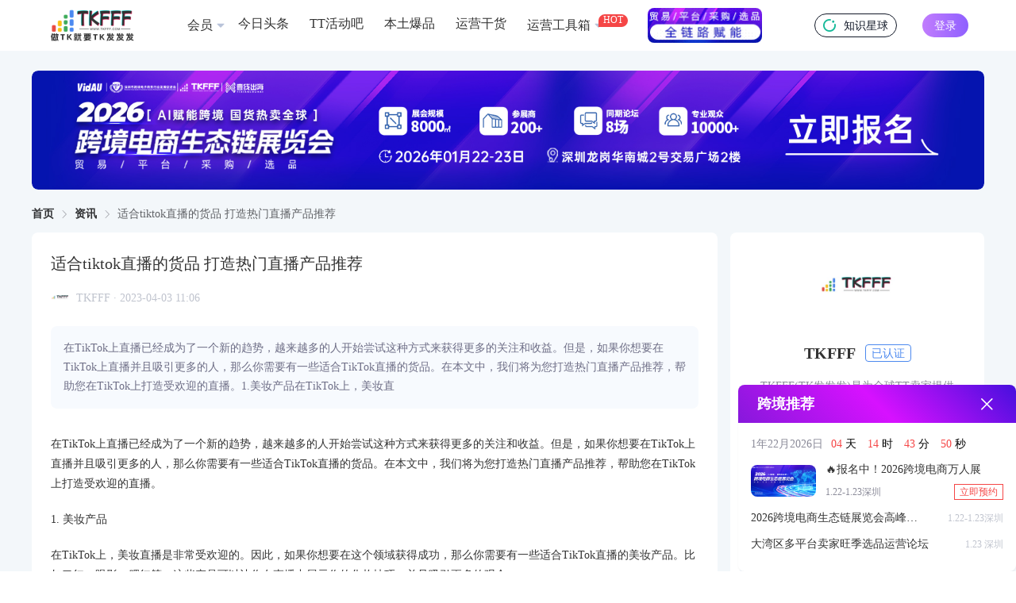

--- FILE ---
content_type: text/html; charset=utf-8
request_url: https://www.tkfff.com/11274.html
body_size: 23568
content:
<!DOCTYPE html>
    <html lang="en">
      <head>
        <link rel="stylesheet" type="text/css" href="/assets/static/index.71120871.css">
        <link rel="stylesheet" type="text/css" href="/assets/static/qrcode.855342db.css">
        <link rel="stylesheet" type="text/css" href="/assets/static/el-checkbox.22f97c38.css">
        <link rel="stylesheet" type="text/css" href="/assets/static/More.f277a22c.css">
        <link rel="stylesheet" type="text/css" href="/assets/static/el-message-box.f6b01f62.css">
        <link rel="stylesheet" type="text/css" href="/assets/static/el-input.e63c0600.css">
        <link rel="stylesheet" type="text/css" href="/assets/static/index.page.557e9c9d.css">
        <link rel="stylesheet" type="text/css" href="/assets/static/el-popper.0763e0cf.css">
        <link rel="stylesheet" type="text/css" href="/assets/static/el-popover.11b2087f.css">
        <link rel="stylesheet" type="text/css" href="/assets/static/el-scrollbar.633caf6b.css">
        <link rel="stylesheet" type="text/css" href="/assets/static/el-select.8e9155fc.css">
        <link rel="stylesheet" type="text/css" href="/assets/static/default.page.server.a7dbe0f7.css">
        <meta charset="UTF-8" />
   
        <link rel="icon" href="/assets/static/5.53ac4017.ico" />
        <meta name="viewport" content="width=device-width, initial-scale=1.0" />
        <meta name="description" content="在TikTok上直播已经成为了一个新的趋势，越来越多的人开始尝试这种方式来获得更多的关注和收益。但是，如果你想要在TikTok上直播并且吸引更多的人，那么你需要有一些适合TikTok直播的货品。在本文中，我们将为您打造热门直播产品推荐，帮助您在TikTok上打造受欢迎的直播。1.美妆产品在TikTok上，美妆直" />
        <meta name="keywords" content="TK直播，Tik Tok卖家导航" />
        <title>适合tiktok直播的货品 打造热门直播产品推荐 | TKFFF首页</title>
        
    <script> 
      var _hmt = _hmt || []; 
      (function() { 
      var hm = document.createElement("script"); 
      hm.src = "https://hm.baidu.com/hm.js?92cce173090e80b42b21a606cd563b0d"; 
      var s = document.getElementsByTagName("script")[0];  
      s.parentNode.insertBefore(hm, s); 
      })(); 
    </script> 
    
      </head>
      <body>
        <div id="app"><!--[--><!--[--><!--[--><div class="h w-[100%] h-[64px] px-[24px] lg:px-[30px] flex items-center justify-between lg:justify-start box-border sticky top-0 left-0 bg-[#fff] z-10 overflow-hidden" data-v-45ab6b9f><div class="w-[100%] max-w-[1600px] mx-[auto] lg:px-[30px] flex items-center justify-between" data-v-45ab6b9f><div class="block lg:hidden w-[16px]" data-v-45ab6b9f></div><a href="/" class="shrink-0" data-v-45ab6b9f><img src="/assets/static/logo2.4f21210a.png" class="h-logo h-[40px] block" data-v-45ab6b9f></a><div class="h-nav hidden lg:flex w-[100%] text-[16px] text-[#333] items-center overflow-hidden ml-[56px]" data-v-45ab6b9f><!--[--><!--[--><a href="https://www.tkfff.com/favorites/wzhy" target="_blank" class="h-[28px] flex items-center cursor-pointer px-[8px] rounded-[4px] shrink-0 relative hover:bg-[#edf3fb] hover:text-[#4c89ef] mr-[10px]" data-page="article_detail" data-module="系统" data-block="头部" data-id="1" data-title="会员" data-v-45ab6b9f data-v-a8191dc1><!--[--><span data-v-45ab6b9f>会员</span><!----><!--]--></a><!--]--><!--[--><a href="https://www.tkfff.com/news" target="_blank" class="h-[28px] flex items-center cursor-pointer px-[8px] rounded-[4px] shrink-0 relative hover:bg-[#edf3fb] hover:text-[#4c89ef] mr-[10px]" data-page="article_detail" data-module="系统" data-block="头部" data-id="2" data-title="今日头条" data-v-45ab6b9f data-v-a8191dc1><!--[--><span data-v-45ab6b9f>今日头条</span><!----><!--]--></a><!--]--><!--[--><a href="https://www.tthdb.com/" target="_blank" class="h-[28px] flex items-center cursor-pointer px-[8px] rounded-[4px] shrink-0 relative hover:bg-[#edf3fb] hover:text-[#4c89ef] mr-[10px]" data-page="article_detail" data-module="系统" data-block="头部" data-id="5" data-title="TT活动吧" data-v-45ab6b9f data-v-a8191dc1><!--[--><span data-v-45ab6b9f>TT活动吧</span><!----><!--]--></a><!--]--><!--[--><a href="https://www.tkfff.com/topic/2" target="_blank" class="h-[28px] flex items-center cursor-pointer px-[8px] rounded-[4px] shrink-0 relative hover:bg-[#edf3fb] hover:text-[#4c89ef] mr-[10px]" data-page="article_detail" data-module="系统" data-block="头部" data-id="6" data-title="本土爆品" data-v-45ab6b9f data-v-a8191dc1><!--[--><span data-v-45ab6b9f>本土爆品</span><!----><!--]--></a><!--]--><!--[--><a href="https://www.tkfff.com/topic/6" target="_blank" class="h-[28px] flex items-center cursor-pointer px-[8px] rounded-[4px] shrink-0 relative hover:bg-[#edf3fb] hover:text-[#4c89ef] mr-[10px]" data-page="article_detail" data-module="系统" data-block="头部" data-id="9" data-title="运营干货" data-v-45ab6b9f data-v-a8191dc1><!--[--><span data-v-45ab6b9f>运营干货</span><!----><!--]--></a><!--]--><!--[--><div class="h-[28px] flex items-center cursor-pointer px-[8px] rounded-[4px] shrink-0 relative hover:bg-[#edf3fb] hover:text-[#4c89ef] mr-[28px]" data-page="article_detail" data-module="系统" data-block="头部" data-id="8" data-title="运营工具箱" data-v-45ab6b9f data-v-a8191dc1><!--[--><span data-v-45ab6b9f>运营工具箱</span><div class="text-[12px] text-[#fff] h-[16px] pb-[3px] px-[6px] bg-[var(--nav-label-bg-color)] flex items-center rounded-[8px] rounded-bl-none box-border absolute top-0 right-[8px] translate-x-[100%]" style="--nav-label-bg-color:#F54646" data-v-45ab6b9f>HOT</div><!--]--></div><!--]--><!--]--><!----></div><div class="block lg:hidden" data-v-45ab6b9f><img class="w-[20px] h-[20px]" src="[data-uri]" data-v-45ab6b9f></div><div class="hidden 2xl:flex w-[150px] h-[38px] text-[14px] shrink-0 rounded-[19px] bg-[#f3f7fa] items-center justify-center px-[16px] ml-[24px] box-border" data-v-45ab6b9f><input class="outline-none border-0 bg-[transparent] placeholder:text-[#c0c4ce] w-[100%]" placeholder="请输入搜索关键字" value="" data-v-45ab6b9f><img src="[data-uri]" class="w-[16px] h-[16px] cursor-pointer" data-v-45ab6b9f></div><a class="zsxq" href="https://t.zsxq.com/Q3ASD" target="_blank" data-v-45ab6b9f><img class="w-[16px] mr-[10px]" src="/assets/static/xq.1fd51c7a.ico" data-v-45ab6b9f> 知识星球 </a><!----><div class="h-login" data-v-45ab6b9f> 登录 </div></div></div><!----><!--]--><div class="pageContainer page_ARTICLE_DETAIL" data-v-23c4a364><!--[--><!--[--><div class="layout article-page" data-v-be8d7deb><div class="article-banner-box" data-v-be8d7deb><div class="swiperContainer article-banner rounded-[8px] overflow-hidden" data-v-be8d7deb data-v-9cb98893><div class="swiper" data-v-9cb98893><div class="swiper-wrapper" data-v-9cb98893><!--[--><!--[--><!----><!----><!----><!----><!----><!--]--><!--]--></div><div class="swiper-pagination" data-v-9cb98893></div></div><!----></div></div><div class="el-breadcrumb hidden lg:block" aria-label="面包屑" role="navigation" data-v-be8d7deb><!--[--><span class="el-breadcrumb__item" data-v-be8d7deb><span class="el-breadcrumb__inner" role="link"><!--[--><a href="/" data-v-be8d7deb>首页</a><!--]--></span><i class="el-icon el-breadcrumb__separator" style=""><!--[--><svg xmlns="http://www.w3.org/2000/svg" viewBox="0 0 1024 1024"><path fill="currentColor" d="M340.864 149.312a30.59 30.59 0 0 0 0 42.752L652.736 512 340.864 831.872a30.59 30.59 0 0 0 0 42.752 29.12 29.12 0 0 0 41.728 0L714.24 534.336a32 32 0 0 0 0-44.672L382.592 149.376a29.12 29.12 0 0 0-41.728 0z"></path></svg><!--]--></i></span><span class="el-breadcrumb__item" data-v-be8d7deb><span class="el-breadcrumb__inner" role="link"><!--[--><a href="/zixun" data-v-be8d7deb>资讯</a><!--]--></span><i class="el-icon el-breadcrumb__separator" style=""><!--[--><svg xmlns="http://www.w3.org/2000/svg" viewBox="0 0 1024 1024"><path fill="currentColor" d="M340.864 149.312a30.59 30.59 0 0 0 0 42.752L652.736 512 340.864 831.872a30.59 30.59 0 0 0 0 42.752 29.12 29.12 0 0 0 41.728 0L714.24 534.336a32 32 0 0 0 0-44.672L382.592 149.376a29.12 29.12 0 0 0-41.728 0z"></path></svg><!--]--></i></span><span class="el-breadcrumb__item" data-v-be8d7deb><span class="el-breadcrumb__inner" role="link"><!--[-->适合tiktok直播的货品 打造热门直播产品推荐<!--]--></span><i class="el-icon el-breadcrumb__separator" style=""><!--[--><svg xmlns="http://www.w3.org/2000/svg" viewBox="0 0 1024 1024"><path fill="currentColor" d="M340.864 149.312a30.59 30.59 0 0 0 0 42.752L652.736 512 340.864 831.872a30.59 30.59 0 0 0 0 42.752 29.12 29.12 0 0 0 41.728 0L714.24 534.336a32 32 0 0 0 0-44.672L382.592 149.376a29.12 29.12 0 0 0-41.728 0z"></path></svg><!--]--></i></span><!--]--></div><div class="layout" data-v-be8d7deb><div class="layout-main" data-v-be8d7deb><div class="article-page-content" data-v-be8d7deb><div class="article-title" data-v-be8d7deb>适合tiktok直播的货品 打造热门直播产品推荐</div><a target="_blank" href="https://www.tkfff.com/author/tkfff" class="article-info" data-v-be8d7deb><img src="https://tthdb.oss-cn-shenzhen.aliyuncs.com/tthdb/img/194c3pm7vtj2pdfa2h0r.jpg" class="article-info-img" data-v-be8d7deb><div class="article-info-name" data-v-be8d7deb>TKFFF · 2023-04-03 11:06</div></a><div class="article-description" data-v-be8d7deb>在TikTok上直播已经成为了一个新的趋势，越来越多的人开始尝试这种方式来获得更多的关注和收益。但是，如果你想要在TikTok上直播并且吸引更多的人，那么你需要有一些适合TikTok直播的货品。在本文中，我们将为您打造热门直播产品推荐，帮助您在TikTok上打造受欢迎的直播。1.美妆产品在TikTok上，美妆直</div><div class="article-content" data-v-be8d7deb><p>在TikTok上直播已经成为了一个新的趋势，越来越多的人开始尝试这种方式来获得更多的关注和收益。但是，如果你想要在TikTok上直播并且吸引更多的人，那么你需要有一些适合TikTok直播的货品。在本文中，我们将为您打造热门直播产品推荐，帮助您在TikTok上打造受欢迎的直播。</p>
<p>1. 美妆产品</p>
<p>在TikTok上，美妆直播是非常受欢迎的。因此，如果你想要在这个领域获得成功，那么你需要有一些适合TikTok直播的美妆产品。比如口红、眼影、腮红等。这些产品可以让你在直播中展示你的化妆技巧，并且吸引更多的观众。</p>
<p>2. 服装配饰</p>
<p>服装配饰也是TikTok直播中非常受欢迎的一种产品。如果你是一位时尚博主，那么你可以通过直播展示你的穿搭技巧，并且向观众推荐一些适合TikTok直播的服装配饰。比如手链、项链、耳环等。</p>
<p>3. 食品饮料</p>
<p>食品饮料是TikTok直播中最受欢迎的一种产品。你可以在直播中展示你的烹饪技巧，并且向观众推荐一些适合TikTok直播的食品饮料。比如甜点、饮料等。</p>
<p>4. 数码产品</p>
<p>数码产品也是TikTok直播中非常受欢迎的一种产品。比如手机、平板电脑、相机等。如果你是一位科技博主，那么你可以通过直播向观众推荐一些适合TikTok直播的数码产品，并且展示这些产品的功能和特点。</p>
<p>5. 健身器材</p>
<p>健身器材也是TikTok直播中非常受欢迎的一种产品。如果你是一位健身博主，那么你可以通过直播向观众推荐一些适合TikTok直播的健身器材，并且展示这些器材的使用方法和效果。</p>
<p>在TikTok上直播已经成为了一个新的趋势，如果你想要在这个领域获得成功，那么你需要有一些适合TikTok直播的货品。在本文中，我们为您打造了热门直播产品推荐，并且向您介绍了这些产品在TikTok直播中的使用方法和效果。希望这些推荐能够帮助您在TikTok上打造受欢迎的直播。</p>
</div><div class="article-tip" data-v-be8d7deb><div class="article-tip-text" data-v-be8d7deb> 文章来源： 文章该内容为作者观点，TKFFF仅提供信息存储空间服务，不代表TKFFF的观点或立场。版权归原作者所有，未经允许不得转载。对于因本网站图片、内容所引起的纠纷、损失等，TKFFF均不承担侵权行为的连带责任。如发现本站文章存在版权问题，请联系：1280199022@qq.com </div><div class="article-tip-text2" data-v-be8d7deb><div class="article-tip-tags" data-v-be8d7deb><!--[--><div class="article-tip-tags-title" data-v-be8d7deb>文章标签：</div><div class="article-tip-tags-content" data-v-be8d7deb><!--[--><a href="https://www.tkfff.com/tag/tkzb" target="_blank" class="article-tip-tag" data-v-be8d7deb>TK直播</a><!--]--></div><!--]--></div><div class="article-tip-share hidden lg:flex" data-v-be8d7deb> 分享给好友： <!----></div><div class="article-tip-share flex lg:hidden" data-v-be8d7deb> 分享给好友： <i class="iconfont icon-weixin2" data-v-be8d7deb></i><i class="iconfont icon-pengyouquan ml-[10px]" data-v-be8d7deb></i></div></div></div></div><div class="article-page-user" data-v-be8d7deb><a target="_blank" class="flex grow" href="https://www.tkfff.com/author/tkfff" data-v-be8d7deb><img src="https://tthdb.oss-cn-shenzhen.aliyuncs.com/tthdb/img/194c3pm7vtj2pdfa2h0r.jpg" class="article-page-user-img" data-v-be8d7deb><div class="article-page-user-content" data-v-be8d7deb><div class="article-page-user-title" data-v-be8d7deb><div class="article-page-user-name" data-v-be8d7deb>TKFFF</div><div class="article-page-user-status" data-v-be8d7deb><img src="[data-uri]" data-v-be8d7deb> 已认证 </div></div><div class="article-page-user-number" data-v-be8d7deb><!--[--><div class="article-page-user-number-item" data-v-be8d7deb><div class="inline text-[#333] mr-[5px]" data-v-be8d7deb>0</div> 粉丝数 </div><div class="article-page-user-number-item" data-v-be8d7deb><div class="inline text-[#333] mr-[5px]" data-v-be8d7deb>0</div> 文章数 </div><!--]--></div><div class="article-page-user-description line-clamp-1" data-v-be8d7deb>TKFFF(TK发发发)是为全球TT卖家提供TIKTOK运营所需各种资源的综合性门户网站。网站涵盖TK工具、头条、论坛、社群、活动、人脉、货盘、教学等必备资源。</div></div></a><div style="cursor:pointer;" class="w-[108px] h-[38px] shrink-0 cursor-pointer border-[1px] border-[solid] border-[#DEE2EE] rounded-[6px] ml-[16px] flex items-center justify-center" data-v-be8d7deb data-v-a8191dc1><!--[--><i class="iconfont icon-weixin1 text-[24px] text-[#28C445]" data-v-be8d7deb></i><span class="text-[14px] ml-[5px]" data-v-be8d7deb>加微信</span><!--]--></div><div class="follow article-page-user-follow" data-v-be8d7deb data-v-0c3170a3><!--[-->关注<!--]--></div></div><div class="swiperContainer article-mian-banner rounded-[8px] overflow-hidden" data-v-be8d7deb data-v-9cb98893><div class="swiper" data-v-9cb98893><div class="swiper-wrapper" data-v-9cb98893><!--[--><!--[--><!----><!----><!----><!----><!----><!--]--><!--]--></div><div class="swiper-pagination" data-v-9cb98893></div></div><!----></div><!----></div><div class="layout-aside hidden lg:block" data-v-be8d7deb><div class="px-[12px] py-[16px] bg-[#fff] rounded-[8px] text-center" data-v-be8d7deb><a target="_blank" class="blcok grow" href="https://www.tkfff.com/author/tkfff" data-v-be8d7deb><img src="https://tthdb.oss-cn-shenzhen.aliyuncs.com/tthdb/img/194c3pm7vtj2pdfa2h0r.jpg" class="w-[104px] h-[104px] mx-[auto]" data-v-be8d7deb><div class="flex items-center justify-center mt-[17px]" data-v-be8d7deb><div class="text-[20px] font-[600] text-[#333]" data-v-be8d7deb>TKFFF</div><div class="text-[14px] w-[58px] h-[22px] flex items-center justify-center border-[1px] border-[solid] border-[#4C89EF] text-[#4C89EF] rounded-[4px] ml-[12px]" data-v-be8d7deb> 已认证 </div></div><div class="mt-[16px] text-[14px] text-[#8B8B99] px-[15px] line-clamp-2" data-v-be8d7deb>TKFFF(TK发发发)是为全球TT卖家提供TIKTOK运营所需各种资源的综合性门户网站。网站涵盖TK工具、头条、论坛、社群、活动、人脉、货盘、教学等必备资源。</div></a><div class="mt-[16px] flex items-center" data-v-be8d7deb><!--[--><div class="flex-1" data-v-be8d7deb><div class="text-[20px] font-[600] text-[#333]" data-v-be8d7deb>0</div><div class="text-[14px] text-[#8B8B99]" data-v-be8d7deb>粉丝数</div></div><div class="flex-1" data-v-be8d7deb><div class="text-[20px] font-[600] text-[#333]" data-v-be8d7deb>0</div><div class="text-[14px] text-[#8B8B99]" data-v-be8d7deb>文章数</div></div><!--]--></div><div class="px-[14px] py-[12px] bg-[#F7FAFE] rounded-[4px] mt-[16px] text-left" data-v-be8d7deb><div class="text-[16px] text-[#333] font-[500]" data-v-be8d7deb>最近文章</div><div class="grid gap-[12px] mt-[8px]" data-v-be8d7deb><!--[--><!--[--><a target="_blank" href="https://www.tkfff.com/167985.html" class="flex items-center" data-v-be8d7deb><img src="[data-uri]" class="w-[10px]" data-v-be8d7deb><div class="ml-[6px] line-clamp-1 text-[12px] text-[#6E6E86]" data-v-be8d7deb>森拓跨境|TikTok出海实战落地营</div></a><!--]--><!--[--><a target="_blank" href="https://www.tkfff.com/167902.html" class="flex items-center" data-v-be8d7deb><img src="[data-uri]" class="w-[10px]" data-v-be8d7deb><div class="ml-[6px] line-clamp-1 text-[12px] text-[#6E6E86]" data-v-be8d7deb>【展会报名】2026年1月22日-23日深圳华南城，2026跨境电商生态链展会</div></a><!--]--><!--[--><a target="_blank" href="https://www.tkfff.com/167796.html" class="flex items-center" data-v-be8d7deb><img src="[data-uri]" class="w-[10px]" data-v-be8d7deb><div class="ml-[6px] line-clamp-1 text-[12px] text-[#6E6E86]" data-v-be8d7deb>长沙交流群</div></a><!--]--><!--[--><!----><!--]--><!--[--><!----><!--]--><!--[--><!----><!--]--><!--[--><!----><!--]--><!--[--><!----><!--]--><!--[--><!----><!--]--><!--[--><!----><!--]--><!--[--><!----><!--]--><!--[--><!----><!--]--><!--[--><!----><!--]--><!--[--><!----><!--]--><!--[--><!----><!--]--><!--[--><!----><!--]--><!--[--><!----><!--]--><!--[--><!----><!--]--><!--[--><!----><!--]--><!--[--><!----><!--]--><!--]--></div></div><div class="flex items-center justify-center mt-[16px]" data-v-be8d7deb><div style="cursor:pointer;" class="h-[38px] flex-1 cursor-pointer border-[1px] border-[solid] border-[#DEE2EE] rounded-[6px] flex items-center justify-center" data-v-be8d7deb data-v-a8191dc1><!--[--><i class="iconfont icon-weixin1 text-[24px] text-[#28C445]" data-v-be8d7deb></i><span class="text-[14px] ml-[5px]" data-v-be8d7deb>加微信</span><!--]--></div><div class="follow h-[38px] flex-1 text-[14px] text-[#fff] bg-[#A173FF] ml-[16px] flex items-center justify-center rounded-[6px]" data-v-be8d7deb data-v-0c3170a3><!--[-->关注<!--]--></div></div></div><!--[--><!--[--><div class="right-box" data-v-f467d6cd><div class="right-box-head" data-v-f467d6cd><div class="right-box-title" data-v-f467d6cd>资讯排行榜</div><div class="right-box-tabs" data-v-f467d6cd><!--[--><div class="select right-box-tab" data-v-f467d6cd>日榜</div><div class="right-box-tab" data-v-f467d6cd>周榜</div><div class="right-box-tab" data-v-f467d6cd>月榜</div><!--]--></div></div><!--[--><!--[--><!--[--><div class="right-box-content" data-v-f467d6cd><!--[--><!--[--><a href="https://www.tkfff.com/167761.html" target="_blank" class="article-item article-item-mini" data-v-f467d6cd data-v-2ff09386><img loading="lazy" src="https://static.tkfff.cn/tkfff/img/enekinuik48it8967bt8mg.png" class="article-item-img" data-v-2ff09386><div class="article-item-content" data-v-2ff09386><div class="line-clamp-2 article-item-title break-all" data-v-2ff09386>CreatOK爆款猎人</div><!----><object data-v-2ff09386><a target="_blank" class="article-item-info" data-v-2ff09386><div class="article-item-info-content" data-v-2ff09386><span class="time" data-v-2ff09386>2025-12-09</span></div></a></object></div></a><!--]--><!--[--><a href="https://www.tkfff.com/167991.html" target="_blank" class="article-item article-item-mini" data-v-f467d6cd data-v-2ff09386><img loading="lazy" src="https://static.tkfff.cn/tkfff/img/4hgagd257r4dml7hn4gilk.png" class="article-item-img" data-v-2ff09386><div class="article-item-content" data-v-2ff09386><div class="line-clamp-2 article-item-title break-all" data-v-2ff09386>中国货爆赚12500亿，东南亚年轻人抢疯了！</div><!----><object data-v-2ff09386><a target="_blank" class="article-item-info" data-v-2ff09386><div class="article-item-info-content" data-v-2ff09386><span class="time" data-v-2ff09386>2026-01-15</span></div></a></object></div></a><!--]--><!--[--><a href="https://www.tkfff.com/167993.html" target="_blank" class="article-item article-item-mini" data-v-f467d6cd data-v-2ff09386><img loading="lazy" src="https://static.tkfff.cn/tkfff/img/ucjlbc9bg6sc5mjc1t69dk.png" class="article-item-img" data-v-2ff09386><div class="article-item-content" data-v-2ff09386><div class="line-clamp-2 article-item-title break-all" data-v-2ff09386>TikTok，复利高的品，更有搞头。</div><!----><object data-v-2ff09386><a target="_blank" class="article-item-info" data-v-2ff09386><div class="article-item-info-content" data-v-2ff09386><span class="time" data-v-2ff09386>2026-01-16</span></div></a></object></div></a><!--]--><!--[--><a href="https://www.tkfff.com/163977.html" target="_blank" class="article-item article-item-mini" data-v-f467d6cd data-v-2ff09386><img loading="lazy" src="https://static.tkfff.cn/tkfff/img/kius1tphni1lfuu1960lg.jpg" class="article-item-img" data-v-2ff09386><div class="article-item-content" data-v-2ff09386><div class="line-clamp-2 article-item-title break-all" data-v-2ff09386>【TikTok 跨境电商短视频运营最全攻略】从 0 到 1 引爆海外流量，这篇干货值得收藏！</div><!----><object data-v-2ff09386><a target="_blank" class="article-item-info" data-v-2ff09386><div class="article-item-info-content" data-v-2ff09386><span class="time" data-v-2ff09386>2025-02-27</span></div></a></object></div></a><!--]--><!--[--><a href="https://www.tkfff.com/167421.html" target="_blank" class="article-item article-item-mini" data-v-f467d6cd data-v-2ff09386><img loading="lazy" src="https://static.tkfff.cn/tkfff/img/6fiku16q878jdu0lj3hvm8.jpg" class="article-item-img" data-v-2ff09386><div class="article-item-content" data-v-2ff09386><div class="line-clamp-2 article-item-title break-all" data-v-2ff09386>拼个购：美区、东南亚、日本、墨西哥服装POD</div><!----><object data-v-2ff09386><a target="_blank" class="article-item-info" data-v-2ff09386><div class="article-item-info-content" data-v-2ff09386><span class="time" data-v-2ff09386>2025-10-28</span></div></a></object></div></a><!--]--><!--[--><a href="https://www.tkfff.com/167891.html" target="_blank" class="article-item article-item-mini" data-v-f467d6cd data-v-2ff09386><img loading="lazy" src="https://static.tkfff.cn/tkfff/img/mbcsfbe7ptgljnjhdkodog.png" class="article-item-img" data-v-2ff09386><div class="article-item-content" data-v-2ff09386><div class="line-clamp-2 article-item-title break-all" data-v-2ff09386>赚疯！TikTok一批卖家靠AI视频月入百万</div><!----><object data-v-2ff09386><a target="_blank" class="article-item-info" data-v-2ff09386><div class="article-item-info-content" data-v-2ff09386><span class="time" data-v-2ff09386>2025-12-26</span></div></a></object></div></a><!--]--><!--[--><!----><!--]--><!--[--><!----><!--]--><!--[--><!----><!--]--><!--[--><!----><!--]--><!--]--></div><!--]--><!--]--><!--[--><!----><!--]--><!--[--><!----><!--]--><!--]--></div><!--]--><!--[--><div class="right-box" data-v-f467d6cd><div class="right-box-head" data-v-f467d6cd><div class="right-box-title" data-v-f467d6cd>作者活跃榜</div></div><div class="right-box-content" data-v-f467d6cd><!--[--><!--[--><div class="user-item" data-v-f467d6cd data-v-77658b17><a class="flex grow" target="_blank" href="https://www.tkfff.com/author/wzxb" data-v-77658b17><img src="https://tthdb.oss-cn-shenzhen.aliyuncs.com/tthdb/img/qudanmqu23omfu4vijp78o.png" class="user-item-img" data-v-77658b17><div class="user-item-content" data-v-77658b17><div class="user-item-content-title line-clamp-1" data-v-77658b17>TKFFF小编</div><div class="user-item-content-number" data-v-77658b17><!--[--><div class="user-item-content-number-item" data-v-77658b17><span data-v-77658b17>0</span> 粉丝 </div><div class="user-item-content-number-item" data-v-77658b17><span data-v-77658b17>0</span> 文章 </div><!--]--></div></div></a><div class="follow user-item-follow" data-v-77658b17 data-v-0c3170a3><!--[-->关注<!--]--></div></div><!--]--><!--[--><div class="user-item" data-v-f467d6cd data-v-77658b17><a class="flex grow" target="_blank" href="https://www.tkfff.com/author/chsy" data-v-77658b17><img src="https://tthdb.oss-cn-shenzhen.aliyuncs.com/tthdb/img/me03v3haviotq1vq3s0jq.jpg" class="user-item-img" data-v-77658b17><div class="user-item-content" data-v-77658b17><div class="user-item-content-title line-clamp-1" data-v-77658b17>初海视野</div><div class="user-item-content-number" data-v-77658b17><!--[--><div class="user-item-content-number-item" data-v-77658b17><span data-v-77658b17>0</span> 粉丝 </div><div class="user-item-content-number-item" data-v-77658b17><span data-v-77658b17>0</span> 文章 </div><!--]--></div></div></a><div class="follow user-item-follow" data-v-77658b17 data-v-0c3170a3><!--[-->关注<!--]--></div></div><!--]--><!--[--><div class="user-item" data-v-f467d6cd data-v-77658b17><a class="flex grow" target="_blank" href="https://www.tkfff.com/author/echotik.live" data-v-77658b17><img src="https://tthdb.oss-cn-shenzhen.aliyuncs.com/tthdb/img/8omjtf1qatgduaikfvnsco.png" class="user-item-img" data-v-77658b17><div class="user-item-content" data-v-77658b17><div class="user-item-content-title line-clamp-1" data-v-77658b17>EchoTik</div><div class="user-item-content-number" data-v-77658b17><!--[--><div class="user-item-content-number-item" data-v-77658b17><span data-v-77658b17>0</span> 粉丝 </div><div class="user-item-content-number-item" data-v-77658b17><span data-v-77658b17>0</span> 文章 </div><!--]--></div></div></a><div class="follow user-item-follow" data-v-77658b17 data-v-0c3170a3><!--[-->关注<!--]--></div></div><!--]--><!--[--><div class="user-item" data-v-f467d6cd data-v-77658b17><a class="flex grow" target="_blank" href="https://www.tkfff.com/author/chw" data-v-77658b17><img src="https://static.tthdb.com/tthdb/img/dd513agjank25uv9fer1lk.png" class="user-item-img" data-v-77658b17><div class="user-item-content" data-v-77658b17><div class="user-item-content-title line-clamp-1" data-v-77658b17>出海网</div><div class="user-item-content-number" data-v-77658b17><!--[--><div class="user-item-content-number-item" data-v-77658b17><span data-v-77658b17>0</span> 粉丝 </div><div class="user-item-content-number-item" data-v-77658b17><span data-v-77658b17>0</span> 文章 </div><!--]--></div></div></a><div class="follow user-item-follow" data-v-77658b17 data-v-0c3170a3><!--[-->关注<!--]--></div></div><!--]--><!--[--><div class="user-item" data-v-f467d6cd data-v-77658b17><a class="flex grow" target="_blank" href="https://www.tkfff.com/author/tkfff" data-v-77658b17><img src="https://tthdb.oss-cn-shenzhen.aliyuncs.com/tthdb/img/194c3pm7vtj2pdfa2h0r.jpg" class="user-item-img" data-v-77658b17><div class="user-item-content" data-v-77658b17><div class="user-item-content-title line-clamp-1" data-v-77658b17>TKFFF</div><div class="user-item-content-number" data-v-77658b17><!--[--><div class="user-item-content-number-item" data-v-77658b17><span data-v-77658b17>0</span> 粉丝 </div><div class="user-item-content-number-item" data-v-77658b17><span data-v-77658b17>0</span> 文章 </div><!--]--></div></div></a><div class="follow user-item-follow" data-v-77658b17 data-v-0c3170a3><!--[-->关注<!--]--></div></div><!--]--><!--[--><div class="user-item" data-v-f467d6cd data-v-77658b17><a class="flex grow" target="_blank" href="https://www.tkfff.com/author/tkgc" data-v-77658b17><img src="https://tthdb.oss-cn-shenzhen.aliyuncs.com/tthdb/img/a3rijpci96og1j7dtbkb4o.png" class="user-item-img" data-v-77658b17><div class="user-item-content" data-v-77658b17><div class="user-item-content-title line-clamp-1" data-v-77658b17>TK观察</div><div class="user-item-content-number" data-v-77658b17><!--[--><div class="user-item-content-number-item" data-v-77658b17><span data-v-77658b17>0</span> 粉丝 </div><div class="user-item-content-number-item" data-v-77658b17><span data-v-77658b17>0</span> 文章 </div><!--]--></div></div></a><div class="follow user-item-follow" data-v-77658b17 data-v-0c3170a3><!--[-->关注<!--]--></div></div><!--]--><!--[--><!----><!--]--><!--[--><!----><!--]--><!--[--><!----><!--]--><!--[--><!----><!--]--><!--[--><!----><!--]--><!--[--><!----><!--]--><!--[--><!----><!--]--><!--[--><!----><!--]--><!--]--></div></div><!--]--><!--[--><div class="right-box" data-v-f467d6cd><div class="right-box-head" data-v-f467d6cd><div class="right-box-title" data-v-f467d6cd>社群</div></div><div class="right-box-content" data-v-f467d6cd><!--[--><div class="group-item" data-v-f467d6cd data-v-949f00ce><img src="[data-uri]" class="group-item-img" data-v-949f00ce><div class="group-item-content" data-v-949f00ce><div class="group-item-content-title line-clamp-1" data-v-949f00ce>日本交流群</div><div class="group-item-content-description line-clamp-1" data-v-949f00ce>微信扫一扫，加入群聊</div></div><!----></div><div class="group-item" data-v-f467d6cd data-v-949f00ce><img src="[data-uri]" class="group-item-img" data-v-949f00ce><div class="group-item-content" data-v-949f00ce><div class="group-item-content-title line-clamp-1" data-v-949f00ce>美国交流群</div><div class="group-item-content-description line-clamp-1" data-v-949f00ce>微信扫一扫，加入群聊</div></div><!----></div><div class="group-item" data-v-f467d6cd data-v-949f00ce><img src="[data-uri]" class="group-item-img" data-v-949f00ce><div class="group-item-content" data-v-949f00ce><div class="group-item-content-title line-clamp-1" data-v-949f00ce>西班牙交流群</div><div class="group-item-content-description line-clamp-1" data-v-949f00ce>微信扫一扫，加入群聊</div></div><!----></div><div class="group-item" data-v-f467d6cd data-v-949f00ce><img src="[data-uri]" class="group-item-img" data-v-949f00ce><div class="group-item-content" data-v-949f00ce><div class="group-item-content-title line-clamp-1" data-v-949f00ce>AMZ转TK交流群</div><div class="group-item-content-description line-clamp-1" data-v-949f00ce>微信扫一扫，加入群聊</div></div><!----></div><div class="group-item" data-v-f467d6cd data-v-949f00ce><img src="[data-uri]" class="group-item-img" data-v-949f00ce><div class="group-item-content" data-v-949f00ce><div class="group-item-content-title line-clamp-1" data-v-949f00ce>ADS投流交流群</div><div class="group-item-content-description line-clamp-1" data-v-949f00ce>微信扫一扫，加入群聊</div></div><!----></div><div class="group-item" data-v-f467d6cd data-v-949f00ce><img src="[data-uri]" class="group-item-img" data-v-949f00ce><div class="group-item-content" data-v-949f00ce><div class="group-item-content-title line-clamp-1" data-v-949f00ce>深圳交流群</div><div class="group-item-content-description line-clamp-1" data-v-949f00ce>微信扫一扫，加入群聊</div></div><!----></div><div class="group-item" data-v-f467d6cd data-v-949f00ce><img src="[data-uri]" class="group-item-img" data-v-949f00ce><div class="group-item-content" data-v-949f00ce><div class="group-item-content-title line-clamp-1" data-v-949f00ce>墨西哥交流群</div><div class="group-item-content-description line-clamp-1" data-v-949f00ce>微信扫一扫，加入群聊</div></div><!----></div><!--]--></div></div><!--]--><!--]--></div></div></div><!----><!--]--><!--]--></div><!--[--><div class="footer" data-v-c4604fb8><div class="bg-[#26282c]" data-v-c4604fb8><div class="footer-content1" data-v-c4604fb8><img class="footer-content1-logo" src="/assets/static/logo3.58f6c43c.png" data-v-c4604fb8><div class="footer-content1-about" data-v-c4604fb8><div data-v-c4604fb8><div class="footer-content1-about-content" data-v-c4604fb8><div data-v-c4604fb8> 【1】本网站致力于打造TikTok一站式服务平台，TIKTOK出海，就上TKFFF。 </div><div data-v-c4604fb8> 【2】网站上的产品和服务均为第三方提供，请注意甄别质量，避免损失。 </div><div data-v-c4604fb8> 【3】部分内容整理于网络，如侵权请联系阿发（微信:TKFFF01）删除。 </div><div data-v-c4604fb8>【4】商务合作请联系陈先生，活动合作请联系柯先生。</div></div></div><div class="footer-content1-about-link2" data-v-c4604fb8><div class="footer-content1-about-title" data-v-c4604fb8>友情链接：</div><div class="footer-content1-about-content" data-v-c4604fb8><!--[--><a href="https://www.vidau.ai/?via=tkfff" target="_blank" class="link-item" data-v-c4604fb8 data-v-a8191dc1><!--[-->VidAU<!--]--></a><a href="https://share.adspower.net/tkfff001" target="_blank" class="link-item" data-v-c4604fb8 data-v-a8191dc1><!--[-->AdsPower<!--]--></a><a href="https://www.hubstudio.cn/?ref=FqU7A49K" target="_blank" class="link-item" data-v-c4604fb8 data-v-a8191dc1><!--[-->Hubstudio<!--]--></a><a href="http://www.chsynews.com/" target="_blank" class="link-item" data-v-c4604fb8 data-v-a8191dc1><!--[-->初海视野<!--]--></a><a href="https://www.globalpod.cn/" target="_blank" class="link-item" data-v-c4604fb8 data-v-a8191dc1><!--[-->全球定制网<!--]--></a><a href="https://www.goluckyvip.com/?channel=tkfff" target="_blank" class="link-item" data-v-c4604fb8 data-v-a8191dc1><!--[-->喜运达物流<!--]--></a><a href="http://co.ipidea.net/?utm-source=TKFFF&amp;utm-keyword=?TKFFF" target="_blank" class="link-item" data-v-c4604fb8 data-v-a8191dc1><!--[-->IPIDEA<!--]--></a><a href="https://daren360.com/" target="_blank" class="link-item" data-v-c4604fb8 data-v-a8191dc1><!--[-->达人360<!--]--></a><a href="https://www.kookeey.com/?aff=90473486" target="_blank" class="link-item" data-v-c4604fb8 data-v-a8191dc1><!--[-->kookeey<!--]--></a><a href="https://www.firebrowser.cn/?code=KF42LUJXPY" target="_blank" class="link-item" data-v-c4604fb8 data-v-a8191dc1><!--[-->火豹浏览器<!--]--></a><a href="https://www.bitbrowser.cn/?code=ab0cdb" target="_blank" class="link-item" data-v-c4604fb8 data-v-a8191dc1><!--[-->比特浏览器<!--]--></a><a href="https://www.tikclubs.com/?type=1&amp;urlCode=1733121162764" target="_blank" class="link-item" data-v-c4604fb8 data-v-a8191dc1><!--[-->达秘<!--]--></a><a href="https://www.kalodata.com/signup?tc=tkfff" target="_blank" class="link-item" data-v-c4604fb8 data-v-a8191dc1><!--[-->Kalodata<!--]--></a><a href="https://aid.zimaocloud.com/" target="_blank" class="link-item" data-v-c4604fb8 data-v-a8191dc1><!--[-->紫猫跨境云电脑<!--]--></a><a href="https://socialepoch.com/" target="_blank" class="link-item" data-v-c4604fb8 data-v-a8191dc1><!--[-->傲途科技<!--]--></a><a href="https://www.qizansea.com/" target="_blank" class="link-item" data-v-c4604fb8 data-v-a8191dc1><!--[-->奇赞<!--]--></a><a href="https://share.proxy302.com/7wiOyr" target="_blank" class="link-item" data-v-c4604fb8 data-v-a8191dc1><!--[-->Proxy302<!--]--></a><a href="https://nsocks.com/?invitation_code=MUGGQV" target="_blank" class="link-item" data-v-c4604fb8 data-v-a8191dc1><!--[-->Nsocks<!--]--></a><a href="https://ipipd.com?ref=V9UNCA94" target="_blank" class="link-item" data-v-c4604fb8 data-v-a8191dc1><!--[-->全球原生优质住宅ip-ipipd<!--]--></a><a href="https://www.geeksend.com/" target="_blank" class="link-item" data-v-c4604fb8 data-v-a8191dc1><!--[-->Geeksend<!--]--></a><a href="https://llc234.com/" target="_blank" class="link-item" data-v-c4604fb8 data-v-a8191dc1><!--[-->CorFi海外公司注册网<!--]--></a><a href="https://www.proxyshare.com/?invitation_code=EV4BXM" target="_blank" class="link-item" data-v-c4604fb8 data-v-a8191dc1><!--[-->ProxyShare<!--]--></a><a href="https://www.ingstart.com/" target="_blank" class="link-item" data-v-c4604fb8 data-v-a8191dc1><!--[-->ingstart<!--]--></a><a href="http://www.ipipgo.com/?promotionLink=b45fb5" target="_blank" class="link-item" data-v-c4604fb8 data-v-a8191dc1><!--[-->IPIPGO<!--]--></a><a href="https://www.blurpath.com?channel_code=www.tkfff.com" target="_blank" class="link-item" data-v-c4604fb8 data-v-a8191dc1><!--[-->Blurpath-全球代理<!--]--></a><a href="https://www.owlproxy.com?utm_source=tkfff" target="_blank" class="link-item" data-v-c4604fb8 data-v-a8191dc1><!--[-->OwlProxy<!--]--></a><a href="https://www.biaibiai.com/home/login?type=2&amp;code=619" target="_blank" class="link-item" data-v-c4604fb8 data-v-a8191dc1><!--[-->BIAI云控<!--]--></a><a href="https://vip.oalur.com/tiktok/video/list?site=US" target="_blank" class="link-item" data-v-c4604fb8 data-v-a8191dc1><!--[-->鸥鹭选品<!--]--></a><a href="https://moonsees.com/" target="_blank" class="link-item" data-v-c4604fb8 data-v-a8191dc1><!--[-->梦西石亚马逊培训<!--]--></a><a href="https://luban.bluemediagroup.cn/about/index?utm_source=tkfff" target="_blank" class="link-item" data-v-c4604fb8 data-v-a8191dc1><!--[--> 鲁班跨境通<!--]--></a><a href="https://jollytoday.com/index/cn" target="_blank" class="link-item" data-v-c4604fb8 data-v-a8191dc1><!--[-->鬼手剪辑<!--]--></a><a href="https://www.ziniao.com/?from=871340&amp;utm_source=871340" target="_blank" class="link-item" data-v-c4604fb8 data-v-a8191dc1><!--[-->紫鸟浏览器<!--]--></a><a href="https://www.yangtao.com/" target="_blank" class="link-item" data-v-c4604fb8 data-v-a8191dc1><!--[-->洋淘指纹浏览器<!--]--></a><!--]--></div></div></div><div class="footer-content1-qrcode" data-v-c4604fb8><div class="footer-content1-qrcode-item" data-v-c4604fb8><img class="footer-content1-qrcode-item-img" src="/assets/static/swhz.e555dff0.png" data-v-c4604fb8><div class="footer-content1-qrcode-item-title" data-v-c4604fb8>商务合作-陈先生</div></div><div class="footer-content1-qrcode-item" data-v-c4604fb8><img class="footer-content1-qrcode-item-img" src="/assets/static/hdhz.a4352cf8.png" data-v-c4604fb8><div class="footer-content1-qrcode-item-title" data-v-c4604fb8>活动合作-柯先生</div></div></div></div></div><div class="bg-[#242528]" data-v-c4604fb8><div class="footer-content2" data-v-c4604fb8><div data-v-c4604fb8> Copyright © 2024 TKFFF首页 <a href="https://beian.miit.gov.cn" target="_blank" data-v-c4604fb8> 闽ICP备2023007291号-1 </a></div><div data-v-c4604fb8>闽公网安备35021102002035号</div><div class="footer-content1-about-link" data-v-c4604fb8> 友情链接 </div></div></div></div><!----><div class="main-bottom-menu" data-v-c4604fb8><div class="main-bottom-menu-item" data-v-c4604fb8><img class="main-bottom-menu-item-icon" src="[data-uri]" data-v-c4604fb8><div class="main-bottom-menu-item-title" data-v-c4604fb8>导航</div></div><div class="main-bottom-menu-item" data-v-c4604fb8><img class="main-bottom-menu-item-icon" src="[data-uri]" data-v-c4604fb8><div class="main-bottom-menu-item-title" data-v-c4604fb8>资讯</div></div><div class="main-bottom-menu-item" data-v-c4604fb8><img class="main-bottom-menu-item-icon" src="[data-uri]" data-v-c4604fb8><div class="main-bottom-menu-item-title" data-v-c4604fb8>活动</div></div></div><!----><!--]--><!--]--><!----><!----><!----><!----><!--]--></div>
        <script type="module" src="/assets/entries/entry-server-routing.b990e8e8.js" defer></script>
        <link rel="modulepreload" href="/assets/entries/src_pages_article_detail_index.page.c6a170f6.js" as="script" type="text/javascript">
        <link rel="modulepreload" href="/assets/chunks/chunk-ca1a3e6c.js" as="script" type="text/javascript">
        <link rel="modulepreload" href="/assets/chunks/chunk-89c6882b.js" as="script" type="text/javascript">
        <link rel="modulepreload" href="/assets/chunks/chunk-69bde286.js" as="script" type="text/javascript">
        <link rel="modulepreload" href="/assets/chunks/chunk-2563b637.js" as="script" type="text/javascript">
        <link rel="modulepreload" href="/assets/chunks/chunk-75f11b6b.js" as="script" type="text/javascript">
        <link rel="modulepreload" href="/assets/chunks/chunk-d6291ef8.js" as="script" type="text/javascript">
        <link rel="modulepreload" href="/assets/chunks/chunk-da7def68.js" as="script" type="text/javascript">
        <link rel="modulepreload" href="/assets/chunks/chunk-c27b6911.js" as="script" type="text/javascript">
        <link rel="modulepreload" href="/assets/chunks/chunk-4adad81d.js" as="script" type="text/javascript">
        <link rel="modulepreload" href="/assets/chunks/chunk-9686ef31.js" as="script" type="text/javascript">
        <link rel="modulepreload" href="/assets/chunks/chunk-a9345a37.js" as="script" type="text/javascript">
        <link rel="modulepreload" href="/assets/chunks/chunk-120ac189.js" as="script" type="text/javascript">
        <link rel="modulepreload" href="/assets/chunks/chunk-d113aee9.js" as="script" type="text/javascript">
        <link rel="modulepreload" href="/assets/chunks/chunk-bcb7ebc3.js" as="script" type="text/javascript">
        <link rel="modulepreload" href="/assets/chunks/chunk-5521c614.js" as="script" type="text/javascript">
        <link rel="modulepreload" href="/assets/chunks/chunk-934799c0.js" as="script" type="text/javascript">
        <link rel="modulepreload" href="/assets/chunks/chunk-19060fb9.js" as="script" type="text/javascript">
        <link rel="modulepreload" href="/assets/chunks/chunk-d0ff850c.js" as="script" type="text/javascript">
        <link rel="modulepreload" href="/assets/chunks/chunk-dc5d2ffc.js" as="script" type="text/javascript">
        <link rel="modulepreload" href="/assets/chunks/chunk-78e43d3e.js" as="script" type="text/javascript">
        <link rel="modulepreload" href="/assets/chunks/chunk-70ac904d.js" as="script" type="text/javascript">
        <link rel="modulepreload" href="/assets/chunks/chunk-6efe2650.js" as="script" type="text/javascript">
        <link rel="modulepreload" href="/assets/chunks/chunk-d61d1f56.js" as="script" type="text/javascript">
        <link rel="modulepreload" href="/assets/entries/renderer_default.page.client.2a04e872.js" as="script" type="text/javascript">
        <link rel="modulepreload" href="/assets/chunks/chunk-011a318a.js" as="script" type="text/javascript">
        <link rel="modulepreload" href="/assets/chunks/chunk-4c6e266b.js" as="script" type="text/javascript">
        <link rel="modulepreload" href="/assets/chunks/chunk-5da1bc69.js" as="script" type="text/javascript">
        <link rel="modulepreload" href="/assets/chunks/chunk-7f18a96d.js" as="script" type="text/javascript">
        <link rel="modulepreload" href="/assets/chunks/chunk-2095ac18.js" as="script" type="text/javascript">
        <link rel="modulepreload" href="/assets/chunks/chunk-1a82b969.js" as="script" type="text/javascript">
        <link rel="modulepreload" href="/assets/chunks/chunk-aea6daa1.js" as="script" type="text/javascript">
        <link rel="modulepreload" href="/assets/entries/renderer_default.page.server.extractAssets.ecc85d26.js" as="script" type="text/javascript">
        <link rel="modulepreload" href="/assets/chunks/chunk-c3ed4f0e.js" as="script" type="text/javascript">
        <link rel="modulepreload" href="/assets/chunks/chunk-93bd5768.js" as="script" type="text/javascript">
        <link rel="modulepreload" href="/assets/chunks/chunk-f165de4b.js" as="script" type="text/javascript">
        <link rel="modulepreload" href="/assets/chunks/chunk-f0be96ee.js" as="script" type="text/javascript">
        <link rel="modulepreload" href="/assets/chunks/chunk-0a756b31.js" as="script" type="text/javascript">
        <link rel="modulepreload" href="/assets/chunks/chunk-a6d620bb.js" as="script" type="text/javascript">
        <script id="vite-plugin-ssr_pageContext" type="application/json">{"pageProps":{"commonData":{"menuData":[{"id":1,"title":"会员","label":"NONE","modules":[{"title":"","type":"IMG_TEXT","data":[{"title":"网站会员","description":null,"linkUrl":"https://www.tkfff.com/topic/5","imgUrl":"https://static.tkfff.cn/tkfff/img/5lnth6076rkjk3quuhsp28.png"},{"title":"官方经理","description":null,"linkUrl":"https://www.tkfff.com/favorites/gfjl","imgUrl":"https://static.tkfff.cn/tkfff/img/1lbhiujudk83o6ga75rupk.png"},{"title":"POD卖家社群","description":null,"linkUrl":"https://www.tkfff.com/167490.html","imgUrl":"https://static.tkfff.cn/tkfff/img/r0k3gtoqgj8pu4ofv90cjo.jpg"}]}],"feature":{"title":"","operationDescription":"","operationImgUrl":null,"operationLinkUrl":"https://www.tkfff.com/favorites/wzhy","operationType":"JUMP"}},{"id":2,"title":"今日头条","label":"NONE","modules":[],"feature":{"title":"","operationDescription":"","operationImgUrl":null,"operationLinkUrl":"https://www.tkfff.com/news","operationType":"JUMP"}},{"id":5,"title":"TT活动吧","label":"NONE","modules":[],"feature":{"title":"","operationDescription":"","operationImgUrl":null,"operationLinkUrl":"https://www.tthdb.com/","operationType":"JUMP"}},{"id":6,"title":"本土爆品","label":"NONE","modules":[],"feature":{"title":"","operationDescription":"","operationImgUrl":null,"operationLinkUrl":"https://www.tkfff.com/topic/2","operationType":"JUMP"}},{"id":9,"title":"运营干货","label":"NONE","modules":[],"feature":{"title":"","operationDescription":"","operationImgUrl":null,"operationLinkUrl":"https://www.tkfff.com/topic/6","operationType":"JUMP"}},{"id":8,"title":"运营工具箱","label":"HOT","modules":[{"title":"","type":"TEXT","data":[{"title":"达人黑名单","description":null,"linkUrl":"https://www.tkfff.com/blacklist","imgUrl":""},{"title":"橱窗达人检测","description":null,"linkUrl":"https://www.tkfff.com/bloggers","imgUrl":""},{"title":"去水印下载","description":null,"linkUrl":"https://www.tkfff.com/download","imgUrl":""},{"title":"AI图搜同款","description":null,"linkUrl":"https://www.tkfff.com/tongkuan","imgUrl":""},{"title":"AI知识库问答","description":null,"linkUrl":"https://www.tkfff.com/chat","imgUrl":""},{"title":"潜力类目榜","description":null,"linkUrl":"https://www.tkfff.com?cid=6","imgUrl":""},{"title":"利润计算器","description":null,"linkUrl":"https://www.tkfff.com/calc","imgUrl":""}]}],"feature":null}],"linkData":[{"id":3,"title":"VidAU","sortIndex":9,"feature":{"title":"","operationDescription":"","operationImgUrl":null,"operationLinkUrl":"https://www.vidau.ai/?via=tkfff","operationType":"JUMP"}},{"id":4,"title":"AdsPower","sortIndex":9,"feature":{"title":"","operationDescription":"","operationImgUrl":null,"operationLinkUrl":"https://share.adspower.net/tkfff001","operationType":"JUMP"}},{"id":9,"title":"Hubstudio","sortIndex":9,"feature":{"title":"","operationDescription":"","operationImgUrl":null,"operationLinkUrl":"https://www.hubstudio.cn/?ref=FqU7A49K","operationType":"JUMP"}},{"id":27,"title":"初海视野","sortIndex":8,"feature":{"title":"","operationDescription":"","operationImgUrl":null,"operationLinkUrl":"http://www.chsynews.com/","operationType":"JUMP"}},{"id":29,"title":"全球定制网","sortIndex":8,"feature":{"title":"","operationDescription":"","operationImgUrl":null,"operationLinkUrl":"https://www.globalpod.cn/","operationType":"JUMP"}},{"id":2,"title":"喜运达物流","sortIndex":3,"feature":{"title":"","operationDescription":"","operationImgUrl":null,"operationLinkUrl":"https://www.goluckyvip.com/?channel=tkfff","operationType":"JUMP"}},{"id":21,"title":"IPIDEA","sortIndex":3,"feature":{"title":"","operationDescription":"","operationImgUrl":null,"operationLinkUrl":"http://co.ipidea.net/?utm-source=TKFFF&utm-keyword=?TKFFF","operationType":"JUMP"}},{"id":20,"title":"达人360","sortIndex":3,"feature":{"title":"","operationDescription":"","operationImgUrl":null,"operationLinkUrl":"https://daren360.com/","operationType":"JUMP"}},{"id":15,"title":"kookeey","sortIndex":3,"feature":{"title":"kookeey","operationDescription":"","operationImgUrl":null,"operationLinkUrl":"https://www.kookeey.com/?aff=90473486","operationType":"JUMP"}},{"id":14,"title":"火豹浏览器","sortIndex":3,"feature":{"title":"","operationDescription":"","operationImgUrl":null,"operationLinkUrl":"https://www.firebrowser.cn/?code=KF42LUJXPY","operationType":"JUMP"}},{"id":13,"title":"比特浏览器","sortIndex":3,"feature":{"title":"","operationDescription":"","operationImgUrl":null,"operationLinkUrl":"https://www.bitbrowser.cn/?code=ab0cdb","operationType":"JUMP"}},{"id":12,"title":"达秘","sortIndex":3,"feature":{"title":"达秘","operationDescription":"","operationImgUrl":null,"operationLinkUrl":"https://www.tikclubs.com/?type=1&urlCode=1733121162764","operationType":"JUMP"}},{"id":11,"title":"Kalodata","sortIndex":3,"feature":{"title":"Kalodata","operationDescription":"","operationImgUrl":null,"operationLinkUrl":"https://www.kalodata.com/signup?tc=tkfff","operationType":"JUMP"}},{"id":1,"title":"紫猫跨境云电脑","sortIndex":3,"feature":{"title":"","operationDescription":"","operationImgUrl":null,"operationLinkUrl":"https://aid.zimaocloud.com/","operationType":"JUMP"}},{"id":5,"title":"傲途科技","sortIndex":3,"feature":{"title":"","operationDescription":"","operationImgUrl":null,"operationLinkUrl":"https://socialepoch.com/","operationType":"JUMP"}},{"id":10,"title":"奇赞","sortIndex":2,"feature":{"title":"奇赞","operationDescription":"","operationImgUrl":null,"operationLinkUrl":"https://www.qizansea.com/","operationType":"JUMP"}},{"id":22,"title":"Proxy302","sortIndex":2,"feature":{"title":"","operationDescription":"","operationImgUrl":null,"operationLinkUrl":"https://share.proxy302.com/7wiOyr","operationType":"JUMP"}},{"id":25,"title":"Nsocks","sortIndex":2,"feature":{"title":"Nsocks","operationDescription":"","operationImgUrl":null,"operationLinkUrl":"https://nsocks.com/?invitation_code=MUGGQV","operationType":"JUMP"}},{"id":31,"title":"全球原生优质住宅ip-ipipd","sortIndex":1,"feature":{"title":"","operationDescription":"","operationImgUrl":null,"operationLinkUrl":"https://ipipd.com?ref=V9UNCA94","operationType":"JUMP"}},{"id":30,"title":"Geeksend","sortIndex":1,"feature":{"title":"","operationDescription":"","operationImgUrl":null,"operationLinkUrl":"https://www.geeksend.com/","operationType":"JUMP"}},{"id":32,"title":"CorFi海外公司注册网","sortIndex":1,"feature":{"title":"","operationDescription":"","operationImgUrl":null,"operationLinkUrl":"https://llc234.com/","operationType":"JUMP"}},{"id":28,"title":"ProxyShare","sortIndex":1,"feature":{"title":"","operationDescription":"","operationImgUrl":null,"operationLinkUrl":"https://www.proxyshare.com/?invitation_code=EV4BXM","operationType":"JUMP"}},{"id":33,"title":"ingstart","sortIndex":1,"feature":{"title":"","operationDescription":"","operationImgUrl":null,"operationLinkUrl":"https://www.ingstart.com/","operationType":"JUMP"}},{"id":26,"title":"IPIPGO","sortIndex":1,"feature":{"title":"","operationDescription":"","operationImgUrl":null,"operationLinkUrl":"http://www.ipipgo.com/?promotionLink=b45fb5","operationType":"JUMP"}},{"id":24,"title":"Blurpath-全球代理","sortIndex":1,"feature":{"title":"","operationDescription":"","operationImgUrl":null,"operationLinkUrl":"https://www.blurpath.com?channel_code=www.tkfff.com","operationType":"JUMP"}},{"id":23,"title":"OwlProxy","sortIndex":1,"feature":{"title":"","operationDescription":"","operationImgUrl":null,"operationLinkUrl":"https://www.owlproxy.com?utm_source=tkfff","operationType":"JUMP"}},{"id":19,"title":"BIAI云控","sortIndex":1,"feature":{"title":"","operationDescription":"","operationImgUrl":null,"operationLinkUrl":"https://www.biaibiai.com/home/login?type=2&code=619","operationType":"JUMP"}},{"id":18,"title":"鸥鹭选品","sortIndex":1,"feature":{"title":"","operationDescription":"","operationImgUrl":null,"operationLinkUrl":"https://vip.oalur.com/tiktok/video/list?site=US","operationType":"JUMP"}},{"id":17,"title":"梦西石亚马逊培训","sortIndex":1,"feature":{"title":"","operationDescription":"","operationImgUrl":null,"operationLinkUrl":"https://moonsees.com/","operationType":"JUMP"}},{"id":16,"title":" 鲁班跨境通","sortIndex":1,"feature":{"title":"","operationDescription":"","operationImgUrl":null,"operationLinkUrl":"https://luban.bluemediagroup.cn/about/index?utm_source=tkfff","operationType":"JUMP"}},{"id":8,"title":"鬼手剪辑","sortIndex":1,"feature":{"title":"","operationDescription":"","operationImgUrl":null,"operationLinkUrl":"https://jollytoday.com/index/cn","operationType":"JUMP"}},{"id":7,"title":"紫鸟浏览器","sortIndex":1,"feature":{"title":"","operationDescription":"","operationImgUrl":null,"operationLinkUrl":"https://www.ziniao.com/?from=871340&utm_source=871340","operationType":"JUMP"}},{"id":6,"title":"洋淘指纹浏览器","sortIndex":1,"feature":{"title":"","operationDescription":"","operationImgUrl":null,"operationLinkUrl":"https://www.yangtao.com/","operationType":"JUMP"}}],"newsRankDayData":[{"id":"167761","imgUrl":"https://static.tkfff.cn/tkfff/img/enekinuik48it8967bt8mg.png","title":"CreatOK爆款猎人","description":"CreatOK爆款猎人，实现爆款视频AI一键复刻","tags":[{"id":13405,"key":"yzzy","title":"优质资源","linkUrl":null}],"time":"2025-12-09 14:12:55","author":{"id":"101","key":"wzxb","name":"TKFFF小编","imgUrl":"https://tthdb.oss-cn-shenzhen.aliyuncs.com/tthdb/img/qudanmqu23omfu4vijp78o.png","linkUrl":null},"duration":null,"seo":{"title":"","description":"CreatOK爆款猎人，实现爆款视频AI一键复刻","keywords":"CreatOK爆款猎人,CreatOK AI工具,AI视频生成,AI视频编辑工具"},"share":{"title":"","description":"","imgUrl":"","templateId":0,"page":null,"params":null},"linkUrl":"https://www.tkfff.com/167761.html","resourceType":null,"resourceKey":null,"path":null,"mark":null,"address":null,"isTop":false},{"id":"167991","imgUrl":"https://static.tkfff.cn/tkfff/img/4hgagd257r4dml7hn4gilk.png","title":"中国货爆赚12500亿，东南亚年轻人抢疯了！","description":"“慢赛道跑出快增长”","tags":[{"id":5566,"key":"kjtt","title":"跨境头条","linkUrl":null},{"id":11264,"key":"tkxp","title":"tk选品","linkUrl":null}],"time":"2026-01-15 15:21:42","author":{"id":"139","key":"chw","name":"出海网","imgUrl":"https://static.tthdb.com/tthdb/img/dd513agjank25uv9fer1lk.png","linkUrl":null},"duration":null,"seo":{"title":"","description":"","keywords":""},"share":{"title":"","description":"","imgUrl":"","templateId":0,"page":null,"params":null},"linkUrl":"https://www.tkfff.com/167991.html","resourceType":null,"resourceKey":null,"path":null,"mark":null,"address":null,"isTop":false},{"id":"167993","imgUrl":"https://static.tkfff.cn/tkfff/img/ucjlbc9bg6sc5mjc1t69dk.png","title":"TikTok，复利高的品，更有搞头。","description":" ","tags":[{"id":5566,"key":"kjtt","title":"跨境头条","linkUrl":null},{"id":11466,"key":"tkyy","title":"tk运营","linkUrl":null}],"time":"2026-01-16 10:57:31","author":{"id":"101","key":"wzxb","name":"TKFFF小编","imgUrl":"https://tthdb.oss-cn-shenzhen.aliyuncs.com/tthdb/img/qudanmqu23omfu4vijp78o.png","linkUrl":null},"duration":null,"seo":{"title":"","description":"","keywords":"TikTok资讯,跨境电商资讯,TikTok最新资讯"},"share":{"title":"","description":"","imgUrl":"","templateId":0,"page":null,"params":null},"linkUrl":"https://www.tkfff.com/167993.html","resourceType":null,"resourceKey":null,"path":null,"mark":null,"address":null,"isTop":false},{"id":"163977","imgUrl":"https://static.tkfff.cn/tkfff/img/kius1tphni1lfuu1960lg.jpg","title":"【TikTok 跨境电商短视频运营最全攻略】从 0 到 1 引爆海外流量，这篇干货值得收藏！","description":"2025 年 TikTok 全球月活突破 18 亿，跨境电商 GMV 同比增长 300%！如何抓住这波流量红利？本文从账号搭建、内容创作到转化闭环，拆解最新运营玩法。","tags":[{"id":11299,"key":"11432tkzx","title":"TK资讯","linkUrl":null},{"id":11667,"key":"tkyygh","title":"tk运营干货","linkUrl":null}],"time":"2025-02-27 14:27:51","author":{"id":"101","key":"wzxb","name":"TKFFF小编","imgUrl":"https://tthdb.oss-cn-shenzhen.aliyuncs.com/tthdb/img/qudanmqu23omfu4vijp78o.png","linkUrl":null},"duration":null,"seo":{"title":"","description":" 2025 年 TikTok 全球月活突破 18 亿，跨境电商 GMV 同比增长 300%！如何抓住这波流量红利？本文从账号搭建、内容创作到转化闭环，拆解最新运营玩法。","keywords":"tiktok运营,tiktok干货资料"},"share":{"title":"","description":"","imgUrl":"","templateId":0,"page":null,"params":null},"linkUrl":"https://www.tkfff.com/163977.html","resourceType":null,"resourceKey":null,"path":null,"mark":null,"address":null,"isTop":false},{"id":"167421","imgUrl":"https://static.tkfff.cn/tkfff/img/6fiku16q878jdu0lj3hvm8.jpg","title":"拼个购：美区、东南亚、日本、墨西哥服装POD","description":" 蓝鲸寰球（福州）电子商务有限公司开发的一款专注于本土POD定制出海赛道的垂直平台，致力于打造东南亚首个本土pod柔性定制平台。提供行业动态、行业趋势、全球POD货盘、POD工厂等完整生态链服务。同时，平台利用基于Saas底层架构的AI应用技术为用户提供个性化定制解决方案，帮助商家将定制产品通过Temu、shein、Tiktok、速卖通、虾皮等平台电商及独立站电商，和线下ToB渠道推向国际化市场。 6月30日，拼个购官网正式上线，定位为“跨境AI-POD定制出海平台”。拼个购汇集定制产品的选品、生产、发货于一体的平台，实现一站式服务，能有效解决卖家入局POD定制出海过程中遇到的难题，“AI驱动，一键定全球”并不是一个简单的口号，而是全方位赋能全球POD卖家。","tags":[{"id":9768,"key":"hpgyl","title":"货盘供应链","linkUrl":null},{"id":12048,"key":"mqhp","title":"美区货盘","linkUrl":null},{"id":11442,"key":"dnyhp","title":"东南亚货盘","linkUrl":null}],"time":"2025-10-28 17:22:18","author":{"id":"101","key":"wzxb","name":"TKFFF小编","imgUrl":"https://tthdb.oss-cn-shenzhen.aliyuncs.com/tthdb/img/qudanmqu23omfu4vijp78o.png","linkUrl":null},"duration":null,"seo":{"title":"","description":"","keywords":""},"share":{"title":"","description":"","imgUrl":"","templateId":0,"page":null,"params":null},"linkUrl":"https://www.tkfff.com/167421.html","resourceType":null,"resourceKey":null,"path":null,"mark":null,"address":null,"isTop":false},{"id":"167891","imgUrl":"https://static.tkfff.cn/tkfff/img/mbcsfbe7ptgljnjhdkodog.png","title":"赚疯！TikTok一批卖家靠AI视频月入百万","description":" ","tags":[{"id":5566,"key":"kjtt","title":"跨境头条","linkUrl":null},{"id":11299,"key":"11432tkzx","title":"TK资讯","linkUrl":null},{"id":13563,"key":"tkfffkjdhw","title":"TKFFF跨境导航网","linkUrl":null}],"time":"2025-12-26 10:47:07","author":{"id":"101","key":"wzxb","name":"TKFFF小编","imgUrl":"https://tthdb.oss-cn-shenzhen.aliyuncs.com/tthdb/img/qudanmqu23omfu4vijp78o.png","linkUrl":null},"duration":null,"seo":{"title":"","description":"","keywords":"TikTok资讯,跨境电商资讯,TikTok最新资讯"},"share":{"title":"","description":"","imgUrl":"","templateId":0,"page":null,"params":null},"linkUrl":"https://www.tkfff.com/167891.html","resourceType":null,"resourceKey":null,"path":null,"mark":null,"address":null,"isTop":false},{"id":"167992","imgUrl":"https://static.tkfff.cn/tkfff/img/3fcluhuvm5c87kbpff3ps.jpg","title":"【EchoTik】觉醒日报（2025.1.16）","description":" ","tags":[{"id":5566,"key":"kjtt","title":"跨境头条","linkUrl":null},{"id":11394,"key":"11528rb__","title":"日报","linkUrl":null}],"time":"2026-01-16 10:46:20","author":{"id":"67","key":"echotik.live","name":"EchoTik","imgUrl":"https://tthdb.oss-cn-shenzhen.aliyuncs.com/tthdb/img/8omjtf1qatgduaikfvnsco.png","linkUrl":null},"duration":null,"seo":{"title":"","description":"","keywords":"TikTok资讯,跨境电商资讯,TikTok最新资讯"},"share":{"title":"","description":"","imgUrl":"","templateId":0,"page":null,"params":null},"linkUrl":"https://www.tkfff.com/167992.html","resourceType":null,"resourceKey":null,"path":null,"mark":null,"address":null,"isTop":false},{"id":"165793","imgUrl":"https://static.tkfff.cn/tkfff/img/mloji78mafgursc0l66ik.jpg","title":"TikTok如何带货？从橱窗到直播的完整链路解析","description":"TikTok已经不只是一个刷视频的地方，而是一个流量变现与商品销售的完整闭环平台。  本篇将带你从“小黄车”开通，到商品挂载、佣金设置、直播带货流程，全景解读TikTok带货链路。无论你是品牌方、独立站卖家，还是内容创作者，读完这篇你都能找到最适合你的带货方式。","tags":[{"id":5566,"key":"kjtt","title":"跨境头条","linkUrl":null},{"id":11466,"key":"tkyy","title":"tk运营","linkUrl":null},{"id":13118,"key":"13284tkgh","title":"tk干货","linkUrl":null}],"time":"2025-05-26 11:02:00","author":{"id":"101","key":"wzxb","name":"TKFFF小编","imgUrl":"https://tthdb.oss-cn-shenzhen.aliyuncs.com/tthdb/img/qudanmqu23omfu4vijp78o.png","linkUrl":null},"duration":null,"seo":{"title":"","description":"TikTok带货不是电商平台那套打法，它更像是“内容驱动的销售场”：  用内容种草，让人喜欢你  用互动带节奏，让人信任你  用场控转化，让人买东西  搞懂橱窗、视频、直播之间的转化链路，才是真正开始TikTok变现的第一步。","keywords":"tiktok运营,tiktok干货资料"},"share":{"title":"","description":"","imgUrl":"","templateId":0,"page":null,"params":null},"linkUrl":"https://www.tkfff.com/165793.html","resourceType":null,"resourceKey":null,"path":null,"mark":null,"address":null,"isTop":false},{"id":"164936","imgUrl":"https://static.tkfff.cn/tkfff/img/ug4h4jc4kgck7t1ec93cus.jpg","title":"TK美国小店基本常识","description":"TK小店自注册、基本知识、小店后台拆解、小店运营技巧","tags":[{"id":12800,"key":"12945mqxd","title":"美区小店","linkUrl":null},{"id":11587,"key":"11722mgxd","title":"美国小店","linkUrl":null}],"time":"2025-04-24 15:11:10","author":{"id":"1","key":"tkfff","name":"TKFFF","imgUrl":"https://tthdb.oss-cn-shenzhen.aliyuncs.com/tthdb/img/194c3pm7vtj2pdfa2h0r.jpg","linkUrl":null},"duration":null,"seo":{"title":"","description":"tiktok美国小店注册基本常识：TK小店自注册、基本知识、小店后台拆解、小店运营技巧","keywords":"tk小店注册,美国小店注册教程,tiktok小店注册指南,tiktok小店怎么注册"},"share":{"title":"","description":"","imgUrl":"","templateId":0,"page":null,"params":null},"linkUrl":"https://www.tkfff.com/164936.html","resourceType":null,"resourceKey":null,"path":null,"mark":null,"address":null,"isTop":false},{"id":"164666","imgUrl":"https://static.tkfff.cn/tkfff/img/qje2ckm1uovo1dhv2gci8.png","title":"跨境商家、买家订单取消、退货、退款规则（美国）","description":"《TikTok Shop 买家订单取消、退货、退款政策》涵盖了订单取消政策、退货和退款等针对售后服务的要求。","tags":[{"id":13026,"key":"mjdx","title":"卖家大学","linkUrl":null}],"time":"2025-04-01 16:04:41","author":{"id":"118","key":"mjdx","name":"TKFFF卖家大学","imgUrl":"https://tthdb.oss-cn-shenzhen.aliyuncs.com/tthdb/img/lc1ts11nrcgn9rov9sr3b.png","linkUrl":null},"duration":null,"seo":{"title":"","description":"《TikTok Shop 买家订单取消、退货、退款政策》涵盖了订单取消政策、退货和退款等针对售后服务的要求。​ 所有通过TikTok Shop提供并销售商品的商家都必须遵守《TikTok Shop 买家订单取消、退货、退款政策》。","keywords":"tiktok干货,tiktok运营,tiktok卖家大学"},"share":{"title":"","description":"","imgUrl":"","templateId":0,"page":null,"params":null},"linkUrl":"https://www.tkfff.com/164666.html","resourceType":null,"resourceKey":null,"path":null,"mark":null,"address":null,"isTop":false}],"newsRankWeekData":[{"id":"167761","imgUrl":"https://static.tkfff.cn/tkfff/img/enekinuik48it8967bt8mg.png","title":"CreatOK爆款猎人","description":"CreatOK爆款猎人，实现爆款视频AI一键复刻","tags":[{"id":13405,"key":"yzzy","title":"优质资源","linkUrl":null}],"time":"2025-12-09 14:12:55","author":{"id":"101","key":"wzxb","name":"TKFFF小编","imgUrl":"https://tthdb.oss-cn-shenzhen.aliyuncs.com/tthdb/img/qudanmqu23omfu4vijp78o.png","linkUrl":null},"duration":null,"seo":{"title":"","description":"CreatOK爆款猎人，实现爆款视频AI一键复刻","keywords":"CreatOK爆款猎人,CreatOK AI工具,AI视频生成,AI视频编辑工具"},"share":{"title":"","description":"","imgUrl":"","templateId":0,"page":null,"params":null},"linkUrl":"https://www.tkfff.com/167761.html","resourceType":null,"resourceKey":null,"path":null,"mark":null,"address":null,"isTop":false},{"id":"163977","imgUrl":"https://static.tkfff.cn/tkfff/img/kius1tphni1lfuu1960lg.jpg","title":"【TikTok 跨境电商短视频运营最全攻略】从 0 到 1 引爆海外流量，这篇干货值得收藏！","description":"2025 年 TikTok 全球月活突破 18 亿，跨境电商 GMV 同比增长 300%！如何抓住这波流量红利？本文从账号搭建、内容创作到转化闭环，拆解最新运营玩法。","tags":[{"id":11299,"key":"11432tkzx","title":"TK资讯","linkUrl":null},{"id":11667,"key":"tkyygh","title":"tk运营干货","linkUrl":null}],"time":"2025-02-27 14:27:51","author":{"id":"101","key":"wzxb","name":"TKFFF小编","imgUrl":"https://tthdb.oss-cn-shenzhen.aliyuncs.com/tthdb/img/qudanmqu23omfu4vijp78o.png","linkUrl":null},"duration":null,"seo":{"title":"","description":" 2025 年 TikTok 全球月活突破 18 亿，跨境电商 GMV 同比增长 300%！如何抓住这波流量红利？本文从账号搭建、内容创作到转化闭环，拆解最新运营玩法。","keywords":"tiktok运营,tiktok干货资料"},"share":{"title":"","description":"","imgUrl":"","templateId":0,"page":null,"params":null},"linkUrl":"https://www.tkfff.com/163977.html","resourceType":null,"resourceKey":null,"path":null,"mark":null,"address":null,"isTop":false},{"id":"167485","imgUrl":"https://static.tkfff.cn/tkfff/img/qb7g1ft34cgomsentu9eg.png","title":"视频号被限流？别慌！6种违规申诉方法，手把手教你救回账号！","description":" ","tags":[{"id":5566,"key":"kjtt","title":"跨境头条","linkUrl":null},{"id":11466,"key":"tkyy","title":"tk运营","linkUrl":null}],"time":"2025-11-06 15:46:18","author":{"id":"101","key":"wzxb","name":"TKFFF小编","imgUrl":"https://tthdb.oss-cn-shenzhen.aliyuncs.com/tthdb/img/qudanmqu23omfu4vijp78o.png","linkUrl":null},"duration":null,"seo":{"title":"","description":"","keywords":""},"share":{"title":"","description":"","imgUrl":"","templateId":0,"page":null,"params":null},"linkUrl":"https://www.tkfff.com/167485.html","resourceType":null,"resourceKey":null,"path":null,"mark":null,"address":null,"isTop":false},{"id":"165793","imgUrl":"https://static.tkfff.cn/tkfff/img/mloji78mafgursc0l66ik.jpg","title":"TikTok如何带货？从橱窗到直播的完整链路解析","description":"TikTok已经不只是一个刷视频的地方，而是一个流量变现与商品销售的完整闭环平台。  本篇将带你从“小黄车”开通，到商品挂载、佣金设置、直播带货流程，全景解读TikTok带货链路。无论你是品牌方、独立站卖家，还是内容创作者，读完这篇你都能找到最适合你的带货方式。","tags":[{"id":5566,"key":"kjtt","title":"跨境头条","linkUrl":null},{"id":11466,"key":"tkyy","title":"tk运营","linkUrl":null},{"id":13118,"key":"13284tkgh","title":"tk干货","linkUrl":null}],"time":"2025-05-26 11:02:00","author":{"id":"101","key":"wzxb","name":"TKFFF小编","imgUrl":"https://tthdb.oss-cn-shenzhen.aliyuncs.com/tthdb/img/qudanmqu23omfu4vijp78o.png","linkUrl":null},"duration":null,"seo":{"title":"","description":"TikTok带货不是电商平台那套打法，它更像是“内容驱动的销售场”：  用内容种草，让人喜欢你  用互动带节奏，让人信任你  用场控转化，让人买东西  搞懂橱窗、视频、直播之间的转化链路，才是真正开始TikTok变现的第一步。","keywords":"tiktok运营,tiktok干货资料"},"share":{"title":"","description":"","imgUrl":"","templateId":0,"page":null,"params":null},"linkUrl":"https://www.tkfff.com/165793.html","resourceType":null,"resourceKey":null,"path":null,"mark":null,"address":null,"isTop":false},{"id":"164950","imgUrl":"https://static.tkfff.cn/tkfff/img/c970qcb17npbcbbroe26.jpg","title":"TK夏季选品指南丨热到发闷的东南亚，不卖这些你卖啥？","description":" ","tags":[{"id":5566,"key":"kjtt","title":"跨境头条","linkUrl":null},{"id":11264,"key":"tkxp","title":"tk选品","linkUrl":null}],"time":"2025-04-24 18:18:07","author":{"id":"94","key":"miaoshou","name":"妙手ERP","imgUrl":"https://tthdb.oss-cn-shenzhen.aliyuncs.com/tthdb/img/23f97rtchgg0prcpb3muf8.png","linkUrl":null},"duration":null,"seo":{"title":"","description":"在东南亚市场，TK本土店基本没有品类限制，前提是产品合规。产品是否合规，直接影响到其市场表现，稍有不慎，就可能导致产品下架，甚至封店直接被踢出局。","keywords":"tiktok跨境电商,tiktok资讯,tiktok选品"},"share":{"title":"","description":"","imgUrl":"","templateId":0,"page":null,"params":null},"linkUrl":"https://www.tkfff.com/164950.html","resourceType":null,"resourceKey":null,"path":null,"mark":null,"address":null,"isTop":false},{"id":"167891","imgUrl":"https://static.tkfff.cn/tkfff/img/mbcsfbe7ptgljnjhdkodog.png","title":"赚疯！TikTok一批卖家靠AI视频月入百万","description":" ","tags":[{"id":5566,"key":"kjtt","title":"跨境头条","linkUrl":null},{"id":11299,"key":"11432tkzx","title":"TK资讯","linkUrl":null},{"id":13563,"key":"tkfffkjdhw","title":"TKFFF跨境导航网","linkUrl":null}],"time":"2025-12-26 10:47:07","author":{"id":"101","key":"wzxb","name":"TKFFF小编","imgUrl":"https://tthdb.oss-cn-shenzhen.aliyuncs.com/tthdb/img/qudanmqu23omfu4vijp78o.png","linkUrl":null},"duration":null,"seo":{"title":"","description":"","keywords":"TikTok资讯,跨境电商资讯,TikTok最新资讯"},"share":{"title":"","description":"","imgUrl":"","templateId":0,"page":null,"params":null},"linkUrl":"https://www.tkfff.com/167891.html","resourceType":null,"resourceKey":null,"path":null,"mark":null,"address":null,"isTop":false},{"id":"167421","imgUrl":"https://static.tkfff.cn/tkfff/img/6fiku16q878jdu0lj3hvm8.jpg","title":"拼个购：美区、东南亚、日本、墨西哥服装POD","description":" 蓝鲸寰球（福州）电子商务有限公司开发的一款专注于本土POD定制出海赛道的垂直平台，致力于打造东南亚首个本土pod柔性定制平台。提供行业动态、行业趋势、全球POD货盘、POD工厂等完整生态链服务。同时，平台利用基于Saas底层架构的AI应用技术为用户提供个性化定制解决方案，帮助商家将定制产品通过Temu、shein、Tiktok、速卖通、虾皮等平台电商及独立站电商，和线下ToB渠道推向国际化市场。 6月30日，拼个购官网正式上线，定位为“跨境AI-POD定制出海平台”。拼个购汇集定制产品的选品、生产、发货于一体的平台，实现一站式服务，能有效解决卖家入局POD定制出海过程中遇到的难题，“AI驱动，一键定全球”并不是一个简单的口号，而是全方位赋能全球POD卖家。","tags":[{"id":9768,"key":"hpgyl","title":"货盘供应链","linkUrl":null},{"id":12048,"key":"mqhp","title":"美区货盘","linkUrl":null},{"id":11442,"key":"dnyhp","title":"东南亚货盘","linkUrl":null}],"time":"2025-10-28 17:22:18","author":{"id":"101","key":"wzxb","name":"TKFFF小编","imgUrl":"https://tthdb.oss-cn-shenzhen.aliyuncs.com/tthdb/img/qudanmqu23omfu4vijp78o.png","linkUrl":null},"duration":null,"seo":{"title":"","description":"","keywords":""},"share":{"title":"","description":"","imgUrl":"","templateId":0,"page":null,"params":null},"linkUrl":"https://www.tkfff.com/167421.html","resourceType":null,"resourceKey":null,"path":null,"mark":null,"address":null,"isTop":false},{"id":"164666","imgUrl":"https://static.tkfff.cn/tkfff/img/qje2ckm1uovo1dhv2gci8.png","title":"跨境商家、买家订单取消、退货、退款规则（美国）","description":"《TikTok Shop 买家订单取消、退货、退款政策》涵盖了订单取消政策、退货和退款等针对售后服务的要求。","tags":[{"id":13026,"key":"mjdx","title":"卖家大学","linkUrl":null}],"time":"2025-04-01 16:04:41","author":{"id":"118","key":"mjdx","name":"TKFFF卖家大学","imgUrl":"https://tthdb.oss-cn-shenzhen.aliyuncs.com/tthdb/img/lc1ts11nrcgn9rov9sr3b.png","linkUrl":null},"duration":null,"seo":{"title":"","description":"《TikTok Shop 买家订单取消、退货、退款政策》涵盖了订单取消政策、退货和退款等针对售后服务的要求。​ 所有通过TikTok Shop提供并销售商品的商家都必须遵守《TikTok Shop 买家订单取消、退货、退款政策》。","keywords":"tiktok干货,tiktok运营,tiktok卖家大学"},"share":{"title":"","description":"","imgUrl":"","templateId":0,"page":null,"params":null},"linkUrl":"https://www.tkfff.com/164666.html","resourceType":null,"resourceKey":null,"path":null,"mark":null,"address":null,"isTop":false},{"id":"167961","imgUrl":"https://static.tkfff.cn/tkfff/img/1n32610dnv4grihujg4svk.png","title":"TikTok2026年：告别野蛮生长，迎接精细化运营新周期","description":" ","tags":[{"id":5566,"key":"kjtt","title":"跨境头条","linkUrl":null},{"id":11299,"key":"11432tkzx","title":"TK资讯","linkUrl":null}],"time":"2026-01-09 09:43:12","author":{"id":"101","key":"wzxb","name":"TKFFF小编","imgUrl":"https://tthdb.oss-cn-shenzhen.aliyuncs.com/tthdb/img/qudanmqu23omfu4vijp78o.png","linkUrl":null},"duration":null,"seo":{"title":"","description":"","keywords":"TikTok资讯,跨境电商资讯,TikTok最新资讯"},"share":{"title":"","description":"","imgUrl":"","templateId":0,"page":null,"params":null},"linkUrl":"https://www.tkfff.com/167961.html","resourceType":null,"resourceKey":null,"path":null,"mark":null,"address":null,"isTop":false},{"id":"167873","imgUrl":"https://static.tkfff.cn/tkfff/img/fttic6o5lub27ls2rl4ts.png","title":"超级红利爆发！内贸出海首选TikTok Shop东南亚","description":" ","tags":[{"id":5566,"key":"kjtt","title":"跨境头条","linkUrl":null},{"id":11299,"key":"11432tkzx","title":"TK资讯","linkUrl":null},{"id":13563,"key":"tkfffkjdhw","title":"TKFFF跨境导航网","linkUrl":null}],"time":"2025-12-24 15:11:32","author":{"id":"101","key":"wzxb","name":"TKFFF小编","imgUrl":"https://tthdb.oss-cn-shenzhen.aliyuncs.com/tthdb/img/qudanmqu23omfu4vijp78o.png","linkUrl":null},"duration":null,"seo":{"title":"超级红利爆发！内贸出海首选TikTok Shop东南亚","description":"","keywords":"TikTok资讯,跨境电商资讯,TikTok最新资讯"},"share":{"title":"","description":"","imgUrl":"","templateId":0,"page":null,"params":null},"linkUrl":"https://www.tkfff.com/167873.html","resourceType":null,"resourceKey":null,"path":null,"mark":null,"address":null,"isTop":false}],"newsRankMonthData":[{"id":"167761","imgUrl":"https://static.tkfff.cn/tkfff/img/enekinuik48it8967bt8mg.png","title":"CreatOK爆款猎人","description":"CreatOK爆款猎人，实现爆款视频AI一键复刻","tags":[{"id":13405,"key":"yzzy","title":"优质资源","linkUrl":null}],"time":"2025-12-09 14:12:55","author":{"id":"101","key":"wzxb","name":"TKFFF小编","imgUrl":"https://tthdb.oss-cn-shenzhen.aliyuncs.com/tthdb/img/qudanmqu23omfu4vijp78o.png","linkUrl":null},"duration":null,"seo":{"title":"","description":"CreatOK爆款猎人，实现爆款视频AI一键复刻","keywords":"CreatOK爆款猎人,CreatOK AI工具,AI视频生成,AI视频编辑工具"},"share":{"title":"","description":"","imgUrl":"","templateId":0,"page":null,"params":null},"linkUrl":"https://www.tkfff.com/167761.html","resourceType":null,"resourceKey":null,"path":null,"mark":null,"address":null,"isTop":false},{"id":"167502","imgUrl":"https://static.tkfff.cn/tkfff/img/ctl7ljp4f6oupghs29vo28.jpg","title":"U货精灵：美区货盘-全类目","description":"优货精灵主打美国本土优质低价独家现货，目前已打通TikTok、TEMU等各大平台官方接口，支持美国本土商品一件代发，帮助客户在美国各大电商平台更好地开展商品销售","tags":[{"id":9768,"key":"hpgyl","title":"货盘供应链","linkUrl":null},{"id":12048,"key":"mqhp","title":"美区货盘","linkUrl":null}],"time":"2025-11-10 09:47:34","author":{"id":"101","key":"wzxb","name":"TKFFF小编","imgUrl":"https://tthdb.oss-cn-shenzhen.aliyuncs.com/tthdb/img/qudanmqu23omfu4vijp78o.png","linkUrl":null},"duration":null,"seo":{"title":"","description":"","keywords":""},"share":{"title":"","description":"","imgUrl":"","templateId":0,"page":null,"params":null},"linkUrl":"https://www.tkfff.com/167502.html","resourceType":null,"resourceKey":null,"path":null,"mark":null,"address":null,"isTop":false},{"id":"167421","imgUrl":"https://static.tkfff.cn/tkfff/img/6fiku16q878jdu0lj3hvm8.jpg","title":"拼个购：美区、东南亚、日本、墨西哥服装POD","description":" 蓝鲸寰球（福州）电子商务有限公司开发的一款专注于本土POD定制出海赛道的垂直平台，致力于打造东南亚首个本土pod柔性定制平台。提供行业动态、行业趋势、全球POD货盘、POD工厂等完整生态链服务。同时，平台利用基于Saas底层架构的AI应用技术为用户提供个性化定制解决方案，帮助商家将定制产品通过Temu、shein、Tiktok、速卖通、虾皮等平台电商及独立站电商，和线下ToB渠道推向国际化市场。 6月30日，拼个购官网正式上线，定位为“跨境AI-POD定制出海平台”。拼个购汇集定制产品的选品、生产、发货于一体的平台，实现一站式服务，能有效解决卖家入局POD定制出海过程中遇到的难题，“AI驱动，一键定全球”并不是一个简单的口号，而是全方位赋能全球POD卖家。","tags":[{"id":9768,"key":"hpgyl","title":"货盘供应链","linkUrl":null},{"id":12048,"key":"mqhp","title":"美区货盘","linkUrl":null},{"id":11442,"key":"dnyhp","title":"东南亚货盘","linkUrl":null}],"time":"2025-10-28 17:22:18","author":{"id":"101","key":"wzxb","name":"TKFFF小编","imgUrl":"https://tthdb.oss-cn-shenzhen.aliyuncs.com/tthdb/img/qudanmqu23omfu4vijp78o.png","linkUrl":null},"duration":null,"seo":{"title":"","description":"","keywords":""},"share":{"title":"","description":"","imgUrl":"","templateId":0,"page":null,"params":null},"linkUrl":"https://www.tkfff.com/167421.html","resourceType":null,"resourceKey":null,"path":null,"mark":null,"address":null,"isTop":false},{"id":"167485","imgUrl":"https://static.tkfff.cn/tkfff/img/qb7g1ft34cgomsentu9eg.png","title":"视频号被限流？别慌！6种违规申诉方法，手把手教你救回账号！","description":" ","tags":[{"id":5566,"key":"kjtt","title":"跨境头条","linkUrl":null},{"id":11466,"key":"tkyy","title":"tk运营","linkUrl":null}],"time":"2025-11-06 15:46:18","author":{"id":"101","key":"wzxb","name":"TKFFF小编","imgUrl":"https://tthdb.oss-cn-shenzhen.aliyuncs.com/tthdb/img/qudanmqu23omfu4vijp78o.png","linkUrl":null},"duration":null,"seo":{"title":"","description":"","keywords":""},"share":{"title":"","description":"","imgUrl":"","templateId":0,"page":null,"params":null},"linkUrl":"https://www.tkfff.com/167485.html","resourceType":null,"resourceKey":null,"path":null,"mark":null,"address":null,"isTop":false},{"id":"164936","imgUrl":"https://static.tkfff.cn/tkfff/img/ug4h4jc4kgck7t1ec93cus.jpg","title":"TK美国小店基本常识","description":"TK小店自注册、基本知识、小店后台拆解、小店运营技巧","tags":[{"id":12800,"key":"12945mqxd","title":"美区小店","linkUrl":null},{"id":11587,"key":"11722mgxd","title":"美国小店","linkUrl":null}],"time":"2025-04-24 15:11:10","author":{"id":"1","key":"tkfff","name":"TKFFF","imgUrl":"https://tthdb.oss-cn-shenzhen.aliyuncs.com/tthdb/img/194c3pm7vtj2pdfa2h0r.jpg","linkUrl":null},"duration":null,"seo":{"title":"","description":"tiktok美国小店注册基本常识：TK小店自注册、基本知识、小店后台拆解、小店运营技巧","keywords":"tk小店注册,美国小店注册教程,tiktok小店注册指南,tiktok小店怎么注册"},"share":{"title":"","description":"","imgUrl":"","templateId":0,"page":null,"params":null},"linkUrl":"https://www.tkfff.com/164936.html","resourceType":null,"resourceKey":null,"path":null,"mark":null,"address":null,"isTop":false},{"id":"164666","imgUrl":"https://static.tkfff.cn/tkfff/img/qje2ckm1uovo1dhv2gci8.png","title":"跨境商家、买家订单取消、退货、退款规则（美国）","description":"《TikTok Shop 买家订单取消、退货、退款政策》涵盖了订单取消政策、退货和退款等针对售后服务的要求。","tags":[{"id":13026,"key":"mjdx","title":"卖家大学","linkUrl":null}],"time":"2025-04-01 16:04:41","author":{"id":"118","key":"mjdx","name":"TKFFF卖家大学","imgUrl":"https://tthdb.oss-cn-shenzhen.aliyuncs.com/tthdb/img/lc1ts11nrcgn9rov9sr3b.png","linkUrl":null},"duration":null,"seo":{"title":"","description":"《TikTok Shop 买家订单取消、退货、退款政策》涵盖了订单取消政策、退货和退款等针对售后服务的要求。​ 所有通过TikTok Shop提供并销售商品的商家都必须遵守《TikTok Shop 买家订单取消、退货、退款政策》。","keywords":"tiktok干货,tiktok运营,tiktok卖家大学"},"share":{"title":"","description":"","imgUrl":"","templateId":0,"page":null,"params":null},"linkUrl":"https://www.tkfff.com/164666.html","resourceType":null,"resourceKey":null,"path":null,"mark":null,"address":null,"isTop":false},{"id":"163977","imgUrl":"https://static.tkfff.cn/tkfff/img/kius1tphni1lfuu1960lg.jpg","title":"【TikTok 跨境电商短视频运营最全攻略】从 0 到 1 引爆海外流量，这篇干货值得收藏！","description":"2025 年 TikTok 全球月活突破 18 亿，跨境电商 GMV 同比增长 300%！如何抓住这波流量红利？本文从账号搭建、内容创作到转化闭环，拆解最新运营玩法。","tags":[{"id":11299,"key":"11432tkzx","title":"TK资讯","linkUrl":null},{"id":11667,"key":"tkyygh","title":"tk运营干货","linkUrl":null}],"time":"2025-02-27 14:27:51","author":{"id":"101","key":"wzxb","name":"TKFFF小编","imgUrl":"https://tthdb.oss-cn-shenzhen.aliyuncs.com/tthdb/img/qudanmqu23omfu4vijp78o.png","linkUrl":null},"duration":null,"seo":{"title":"","description":" 2025 年 TikTok 全球月活突破 18 亿，跨境电商 GMV 同比增长 300%！如何抓住这波流量红利？本文从账号搭建、内容创作到转化闭环，拆解最新运营玩法。","keywords":"tiktok运营,tiktok干货资料"},"share":{"title":"","description":"","imgUrl":"","templateId":0,"page":null,"params":null},"linkUrl":"https://www.tkfff.com/163977.html","resourceType":null,"resourceKey":null,"path":null,"mark":null,"address":null,"isTop":false},{"id":"165793","imgUrl":"https://static.tkfff.cn/tkfff/img/mloji78mafgursc0l66ik.jpg","title":"TikTok如何带货？从橱窗到直播的完整链路解析","description":"TikTok已经不只是一个刷视频的地方，而是一个流量变现与商品销售的完整闭环平台。  本篇将带你从“小黄车”开通，到商品挂载、佣金设置、直播带货流程，全景解读TikTok带货链路。无论你是品牌方、独立站卖家，还是内容创作者，读完这篇你都能找到最适合你的带货方式。","tags":[{"id":5566,"key":"kjtt","title":"跨境头条","linkUrl":null},{"id":11466,"key":"tkyy","title":"tk运营","linkUrl":null},{"id":13118,"key":"13284tkgh","title":"tk干货","linkUrl":null}],"time":"2025-05-26 11:02:00","author":{"id":"101","key":"wzxb","name":"TKFFF小编","imgUrl":"https://tthdb.oss-cn-shenzhen.aliyuncs.com/tthdb/img/qudanmqu23omfu4vijp78o.png","linkUrl":null},"duration":null,"seo":{"title":"","description":"TikTok带货不是电商平台那套打法，它更像是“内容驱动的销售场”：  用内容种草，让人喜欢你  用互动带节奏，让人信任你  用场控转化，让人买东西  搞懂橱窗、视频、直播之间的转化链路，才是真正开始TikTok变现的第一步。","keywords":"tiktok运营,tiktok干货资料"},"share":{"title":"","description":"","imgUrl":"","templateId":0,"page":null,"params":null},"linkUrl":"https://www.tkfff.com/165793.html","resourceType":null,"resourceKey":null,"path":null,"mark":null,"address":null,"isTop":false},{"id":"167822","imgUrl":"https://static.tkfff.cn/tkfff/img/9afno3eusdgm2jpe0nkfec.png","title":"TikTok选品+内容+投放+数据！","description":" ","tags":[{"id":5566,"key":"kjtt","title":"跨境头条","linkUrl":null},{"id":11466,"key":"tkyy","title":"tk运营","linkUrl":null}],"time":"2025-12-16 17:05:55","author":{"id":"4","key":"dakashe","name":"TK大咖社","imgUrl":"https://tthdb.oss-cn-shenzhen.aliyuncs.com/tthdb/img/caqchuh1kr8deqvfl4dsq8.jpg","linkUrl":null},"duration":null,"seo":{"title":"","description":"","keywords":"TikTok资讯,跨境电商资讯,TikTok最新资讯"},"share":{"title":"","description":"","imgUrl":"","templateId":0,"page":null,"params":null},"linkUrl":"https://www.tkfff.com/167822.html","resourceType":null,"resourceKey":null,"path":null,"mark":null,"address":null,"isTop":false},{"id":"164950","imgUrl":"https://static.tkfff.cn/tkfff/img/c970qcb17npbcbbroe26.jpg","title":"TK夏季选品指南丨热到发闷的东南亚，不卖这些你卖啥？","description":" ","tags":[{"id":5566,"key":"kjtt","title":"跨境头条","linkUrl":null},{"id":11264,"key":"tkxp","title":"tk选品","linkUrl":null}],"time":"2025-04-24 18:18:07","author":{"id":"94","key":"miaoshou","name":"妙手ERP","imgUrl":"https://tthdb.oss-cn-shenzhen.aliyuncs.com/tthdb/img/23f97rtchgg0prcpb3muf8.png","linkUrl":null},"duration":null,"seo":{"title":"","description":"在东南亚市场，TK本土店基本没有品类限制，前提是产品合规。产品是否合规，直接影响到其市场表现，稍有不慎，就可能导致产品下架，甚至封店直接被踢出局。","keywords":"tiktok跨境电商,tiktok资讯,tiktok选品"},"share":{"title":"","description":"","imgUrl":"","templateId":0,"page":null,"params":null},"linkUrl":"https://www.tkfff.com/164950.html","resourceType":null,"resourceKey":null,"path":null,"mark":null,"address":null,"isTop":false}],"authorActiveData":[{"id":"wzxb","imgUrl":"https://tthdb.oss-cn-shenzhen.aliyuncs.com/tthdb/img/qudanmqu23omfu4vijp78o.png","title":"TKFFF小编","description":null,"tags":null,"time":null,"author":{"id":"101","key":"wzxb","name":"TKFFF小编","imgUrl":"https://tthdb.oss-cn-shenzhen.aliyuncs.com/tthdb/img/43rasuqef583fh8afhb7b8.png","linkUrl":"https://www.tkfff.com/author/wzxb"},"duration":null,"seo":null,"share":null,"linkUrl":"https://www.tkfff.com/author/wzxb","resourceType":"AUTHOR","resourceKey":"wzxb","path":null,"mark":null,"address":null,"isTop":false},{"id":"chsy","imgUrl":"https://tthdb.oss-cn-shenzhen.aliyuncs.com/tthdb/img/me03v3haviotq1vq3s0jq.jpg","title":"初海视野","description":null,"tags":null,"time":null,"author":{"id":"117","key":"chsy","name":"初海视野","imgUrl":"","linkUrl":"https://www.tkfff.com/author/chsy"},"duration":null,"seo":null,"share":null,"linkUrl":"https://www.tkfff.com/author/chsy","resourceType":"AUTHOR","resourceKey":"chsy","path":null,"mark":null,"address":null,"isTop":false},{"id":"echotik.live","imgUrl":"https://tthdb.oss-cn-shenzhen.aliyuncs.com/tthdb/img/8omjtf1qatgduaikfvnsco.png","title":"EchoTik","description":null,"tags":null,"time":null,"author":{"id":"67","key":"echotik.live","name":"EchoTik","imgUrl":"https://tthdb.oss-cn-shenzhen.aliyuncs.com/tthdb/img/cs27ul0ukb8ba2i260mh38.png","linkUrl":"https://www.tkfff.com/author/echotik.live"},"duration":null,"seo":null,"share":null,"linkUrl":"https://www.tkfff.com/author/echotik.live","resourceType":"AUTHOR","resourceKey":"echotik.live","path":null,"mark":null,"address":null,"isTop":false},{"id":"chw","imgUrl":"https://static.tthdb.com/tthdb/img/dd513agjank25uv9fer1lk.png","title":"出海网","description":null,"tags":null,"time":null,"author":{"id":"139","key":"chw","name":"出海网","imgUrl":"","linkUrl":"https://www.tkfff.com/author/chw"},"duration":null,"seo":null,"share":null,"linkUrl":"https://www.tkfff.com/author/chw","resourceType":"AUTHOR","resourceKey":"chw","path":null,"mark":null,"address":null,"isTop":false},{"id":"tkfff","imgUrl":"https://tthdb.oss-cn-shenzhen.aliyuncs.com/tthdb/img/194c3pm7vtj2pdfa2h0r.jpg","title":"TKFFF","description":null,"tags":null,"time":null,"author":{"id":"1","key":"tkfff","name":"TKFFF","imgUrl":"https://tthdb.oss-cn-shenzhen.aliyuncs.com/tthdb/img/hnklh1lr3n6dhfgjgc9g.png","linkUrl":"https://www.tkfff.com/author/tkfff"},"duration":null,"seo":null,"share":null,"linkUrl":"https://www.tkfff.com/author/tkfff","resourceType":"AUTHOR","resourceKey":"tkfff","path":null,"mark":null,"address":null,"isTop":false},{"id":"tkgc","imgUrl":"https://tthdb.oss-cn-shenzhen.aliyuncs.com/tthdb/img/a3rijpci96og1j7dtbkb4o.png","title":"TK观察","description":null,"tags":null,"time":null,"author":{"id":"98","key":"tkgc","name":"TK观察","imgUrl":"https://tthdb.oss-cn-shenzhen.aliyuncs.com/tthdb/img/nvhojibun88321scginnvg.png","linkUrl":"https://www.tkfff.com/author/tkgc"},"duration":null,"seo":null,"share":null,"linkUrl":"https://www.tkfff.com/author/tkgc","resourceType":"AUTHOR","resourceKey":"tkgc","path":null,"mark":null,"address":null,"isTop":false},{"id":"paidai","imgUrl":"https://tthdb.oss-cn-shenzhen.aliyuncs.com/tthdb/img/23tov5eg6h879j8tho8lcg.jpg","title":"派代","description":null,"tags":null,"time":null,"author":{"id":"84","key":"paidai","name":"派代","imgUrl":"https://tthdb.oss-cn-shenzhen.aliyuncs.com/tthdb/img/qf8bk8nqppoaep3cprs6ko.png","linkUrl":"https://www.tkfff.com/author/paidai"},"duration":null,"seo":null,"share":null,"linkUrl":"https://www.tkfff.com/author/paidai","resourceType":"AUTHOR","resourceKey":"paidai","path":null,"mark":null,"address":null,"isTop":false},{"id":"dskj","imgUrl":"https://tthdb.oss-cn-shenzhen.aliyuncs.com/tthdb/img/pisdhbc62i8k2j3ukq833g.png","title":"大数跨境","description":null,"tags":null,"time":null,"author":{"id":"62","key":"dskj","name":"大数跨境","imgUrl":"https://tthdb.oss-cn-shenzhen.aliyuncs.com/tthdb/img/ue2296hqff8mal3640dvr8.png","linkUrl":"https://www.tkfff.com/author/dskj"},"duration":null,"seo":null,"share":null,"linkUrl":"https://www.tkfff.com/author/dskj","resourceType":"AUTHOR","resourceKey":"dskj","path":null,"mark":null,"address":null,"isTop":false},{"id":"dakashe","imgUrl":"https://tthdb.oss-cn-shenzhen.aliyuncs.com/tthdb/img/caqchuh1kr8deqvfl4dsq8.jpg","title":"TK大咖社","description":null,"tags":null,"time":null,"author":{"id":"4","key":"dakashe","name":"TK大咖社","imgUrl":"https://tthdb.oss-cn-shenzhen.aliyuncs.com/tthdb/img/hhi5bch8jmgjnhr25o2j4.png","linkUrl":"https://www.tkfff.com/author/dakashe"},"duration":null,"seo":null,"share":null,"linkUrl":"https://www.tkfff.com/author/dakashe","resourceType":"AUTHOR","resourceKey":"dakashe","path":null,"mark":null,"address":null,"isTop":false},{"id":"cifnews","imgUrl":"https://tthdb.oss-cn-shenzhen.aliyuncs.com/tthdb/img/未命名12.jpg","title":"雨果跨境","description":null,"tags":null,"time":null,"author":{"id":"15","key":"cifnews","name":"雨果跨境","imgUrl":"https://tthdb.oss-cn-shenzhen.aliyuncs.com/tthdb/img/prj35bou3b8k1hko4lrrr8.png","linkUrl":"https://www.tkfff.com/author/cifnews"},"duration":null,"seo":null,"share":null,"linkUrl":"https://www.tkfff.com/author/cifnews","resourceType":"AUTHOR","resourceKey":"cifnews","path":null,"mark":null,"address":null,"isTop":false},{"id":"Kalodata","imgUrl":"https://tthdb.oss-cn-shenzhen.aliyuncs.com/tthdb/img/vba6s1kdkqqcsk1i942ig.png","title":"Kalodata","description":null,"tags":null,"time":null,"author":{"id":"8","key":"Kalodata","name":"Kalodata","imgUrl":"https://tthdb.oss-cn-shenzhen.aliyuncs.com/tthdb/img/t2n5tv8u3jc42f8pkose.png","linkUrl":"https://www.tkfff.com/author/Kalodata"},"duration":null,"seo":null,"share":null,"linkUrl":"https://www.tkfff.com/author/Kalodata","resourceType":"AUTHOR","resourceKey":"Kalodata","path":null,"mark":null,"address":null,"isTop":false},{"id":"gcl","imgUrl":"https://tthdb.oss-cn-shenzhen.aliyuncs.com/tthdb/img/o2u509h12d89qia1o3k7e8.png","title":"跨境工厂佬儿","description":null,"tags":null,"time":null,"author":{"id":"77","key":"gcl","name":"跨境工厂佬儿","imgUrl":"https://tthdb.oss-cn-shenzhen.aliyuncs.com/tthdb/img/ua4nvnc3dlgb8it8upgm2o.png","linkUrl":"https://www.tkfff.com/author/gcl"},"duration":null,"seo":null,"share":null,"linkUrl":"https://www.tkfff.com/author/gcl","resourceType":"AUTHOR","resourceKey":"gcl","path":null,"mark":null,"address":null,"isTop":false},{"id":"VidAU","imgUrl":"https://static.tkfff.cn/tkfff/img/i2atoim0cgoo1pntb0lgt8.png","title":"VidAU","description":null,"tags":null,"time":null,"author":{"id":"140","key":"VidAU","name":"VidAU","imgUrl":"https://static.tkfff.cn/tkfff/img/gcefr9vkto3qs6tetfj1.png","linkUrl":"https://www.tkfff.com/author/VidAU"},"duration":null,"seo":null,"share":null,"linkUrl":"https://www.tkfff.com/author/VidAU","resourceType":"AUTHOR","resourceKey":"VidAU","path":null,"mark":null,"address":null,"isTop":false},{"id":"mjdx","imgUrl":"https://tthdb.oss-cn-shenzhen.aliyuncs.com/tthdb/img/lc1ts11nrcgn9rov9sr3b.png","title":"TKFFF卖家大学","description":null,"tags":null,"time":null,"author":{"id":"118","key":"mjdx","name":"TKFFF卖家大学","imgUrl":"","linkUrl":"https://www.tkfff.com/author/mjdx"},"duration":null,"seo":null,"share":null,"linkUrl":"https://www.tkfff.com/author/mjdx","resourceType":"AUTHOR","resourceKey":"mjdx","path":null,"mark":null,"address":null,"isTop":false}],"weekVideoData":[{"id":"5","imgUrl":"https://static.tkfff.cn/tkfff/img/5egvq7m6o5o6othdidk6t8.png","title":"KOL与社交营销:达人思维如何让中国品牌出海从种草到种树","description":"\u003cp>DYNABRIDGE海外市场社媒增长专家CGTN特邀KOL网红达人品牌广告制作人海外社媒内容运营、达人管理负责人\u003c/p>","tags":[{"id":241,"key":"tiktok","title":"TikTok","linkUrl":null}],"time":"2025-11-01 13:42:45","author":{"id":"1","key":"tkfff","name":"TKFFF","imgUrl":"https://tthdb.oss-cn-shenzhen.aliyuncs.com/tthdb/img/194c3pm7vtj2pdfa2h0r.jpg","linkUrl":null},"duration":null,"seo":null,"share":null,"linkUrl":"https://www.tkfff.com/video/5","resourceType":null,"resourceKey":null,"path":null,"mark":null,"address":null,"isTop":false}],"rightData":["newsRank","author","group"]},"pageData":{"id":11274,"title":"适合tiktok直播的货品 打造热门直播产品推荐","content":"\u003cp>在TikTok上直播已经成为了一个新的趋势，越来越多的人开始尝试这种方式来获得更多的关注和收益。但是，如果你想要在TikTok上直播并且吸引更多的人，那么你需要有一些适合TikTok直播的货品。在本文中，我们将为您打造热门直播产品推荐，帮助您在TikTok上打造受欢迎的直播。\u003c/p>\r\n\u003cp>1. 美妆产品\u003c/p>\r\n\u003cp>在TikTok上，美妆直播是非常受欢迎的。因此，如果你想要在这个领域获得成功，那么你需要有一些适合TikTok直播的美妆产品。比如口红、眼影、腮红等。这些产品可以让你在直播中展示你的化妆技巧，并且吸引更多的观众。\u003c/p>\r\n\u003cp>2. 服装配饰\u003c/p>\r\n\u003cp>服装配饰也是TikTok直播中非常受欢迎的一种产品。如果你是一位时尚博主，那么你可以通过直播展示你的穿搭技巧，并且向观众推荐一些适合TikTok直播的服装配饰。比如手链、项链、耳环等。\u003c/p>\r\n\u003cp>3. 食品饮料\u003c/p>\r\n\u003cp>食品饮料是TikTok直播中最受欢迎的一种产品。你可以在直播中展示你的烹饪技巧，并且向观众推荐一些适合TikTok直播的食品饮料。比如甜点、饮料等。\u003c/p>\r\n\u003cp>4. 数码产品\u003c/p>\r\n\u003cp>数码产品也是TikTok直播中非常受欢迎的一种产品。比如手机、平板电脑、相机等。如果你是一位科技博主，那么你可以通过直播向观众推荐一些适合TikTok直播的数码产品，并且展示这些产品的功能和特点。\u003c/p>\r\n\u003cp>5. 健身器材\u003c/p>\r\n\u003cp>健身器材也是TikTok直播中非常受欢迎的一种产品。如果你是一位健身博主，那么你可以通过直播向观众推荐一些适合TikTok直播的健身器材，并且展示这些器材的使用方法和效果。\u003c/p>\r\n\u003cp>在TikTok上直播已经成为了一个新的趋势，如果你想要在这个领域获得成功，那么你需要有一些适合TikTok直播的货品。在本文中，我们为您打造了热门直播产品推荐，并且向您介绍了这些产品在TikTok直播中的使用方法和效果。希望这些推荐能够帮助您在TikTok上打造受欢迎的直播。\u003c/p>\r\n","description":"在TikTok上直播已经成为了一个新的趋势，越来越多的人开始尝试这种方式来获得更多的关注和收益。但是，如果你想要在TikTok上直播并且吸引更多的人，那么你需要有一些适合TikTok直播的货品。在本文中，我们将为您打造热门直播产品推荐，帮助您在TikTok上打造受欢迎的直播。1.美妆产品在TikTok上，美妆直","endRemark":null,"cover":"https://static.tkfff.cn/img/default/cover.png","author":{"id":1,"title":"TKFFF","partnerKey":"tkfff","logo":"https://tthdb.oss-cn-shenzhen.aliyuncs.com/tthdb/img/194c3pm7vtj2pdfa2h0r.jpg","pcLinkImg":"https://tthdb.oss-cn-shenzhen.aliyuncs.com/tthdb/img/hnklh1lr3n6dhfgjgc9g.png","description":"TKFFF(TK发发发)是为全球TT卖家提供TIKTOK运营所需各种资源的综合性门户网站。网站涵盖TK工具、头条、论坛、社群、活动、人脉、货盘、教学等必备资源。","miniLinkImg":"https://tthdb.oss-cn-shenzhen.aliyuncs.com/tthdb/img/hnklh1lr3n6dhfgjgc9g.png","pcPoster":"https://tthdb.oss-cn-shenzhen.aliyuncs.com/tthdb/img/IP-Cats雨果展册(1).jpg","miniPoster":"https://tthdb.oss-cn-shenzhen.aliyuncs.com/tthdb/img/IP-Cats雨果展册(1).jpg","linkUrl":"https://www.tkfff.com/author/tkfff","isVerify":true},"tags":[{"id":0,"key":"tkzb","title":"TK直播","linkUrl":"https://www.tkfff.com/tag/tkzb"}],"seo":{"title":null,"description":null,"keywords":null},"share":{"title":null,"description":null,"imgUrl":null,"templateId":0,"page":null,"params":null},"publishTime":"2023-04-03 11:06","authorArticleData":[{"id":167985,"key":null,"title":"森拓跨境|TikTok出海实战落地营","path":null,"imgUrl":"https://static.tkfff.cn/tkfff/img/abs9e0hgqekclufrg95kho.jpg","description":"森拓跨境专业培训、实战陪跑、资源整合，一站式助力TikTok出海快速变现。","groupTitle":null,"mark":null,"linkUrl":"https://www.tkfff.com/167985.html","address":null,"time":"2026-01-14 17:38:08","resourceType":"AUTHOR","resourceId":"tkfff","author":{"id":"1","key":"tkfff","name":"TKFFF","imgUrl":"https://tthdb.oss-cn-shenzhen.aliyuncs.com/tthdb/img/194c3pm7vtj2pdfa2h0r.jpg","linkUrl":null},"tags":[{"id":13441,"key":"13612pxkc","title":"培训课程","linkUrl":null},{"id":13405,"key":"yzzy","title":"优质资源","linkUrl":null}],"duration":null,"mode":null,"qrcode":null},{"id":167902,"key":null,"title":"【展会报名】2026年1月22日-23日深圳华南城，2026跨境电商生态链展会","path":null,"imgUrl":"https://static.tkfff.cn/tkfff/img/ivmsl4rhtnsqjmg14006c4.jpg","description":"1月22日-23日深圳华南城，8场跨境专业论坛，8000平方展区/200+品牌商参展，10000人次参会！欢迎报名参加","groupTitle":null,"mark":null,"linkUrl":"https://www.tkfff.com/167902.html","address":null,"time":"2025-12-27 11:21:37","resourceType":"AUTHOR","resourceId":"tkfff","author":{"id":"1","key":"tkfff","name":"TKFFF","imgUrl":"https://tthdb.oss-cn-shenzhen.aliyuncs.com/tthdb/img/194c3pm7vtj2pdfa2h0r.jpg","linkUrl":null},"tags":[{"id":13389,"key":"13560szhd","title":"深圳活动","linkUrl":null},{"id":11303,"key":"11437tkhd","title":"tk活动","linkUrl":null},{"id":9826,"key":"9949zh__","title":"展会","linkUrl":null}],"duration":null,"mode":null,"qrcode":null},{"id":167796,"key":null,"title":"长沙交流群","path":null,"imgUrl":"https://static.tkfff.cn/tkfff/img/ih66ub20664m2144uvt43c.png","description":"微信扫码入群","groupTitle":null,"mark":null,"linkUrl":"https://www.tkfff.com/167796.html","address":null,"time":"2025-12-12 18:50:54","resourceType":"AUTHOR","resourceId":"tkfff","author":{"id":"1","key":"tkfff","name":"TKFFF","imgUrl":"https://tthdb.oss-cn-shenzhen.aliyuncs.com/tthdb/img/194c3pm7vtj2pdfa2h0r.jpg","linkUrl":null},"tags":[{"id":13055,"key":"tkjlq","title":"TK交流群","linkUrl":null}],"duration":null,"mode":null,"qrcode":null},{"id":167795,"key":null,"title":"西安交流群","path":null,"imgUrl":"https://static.tkfff.cn/tkfff/img/6jvdoificr8ogers5uka0k.png","description":"微信扫码入群","groupTitle":null,"mark":null,"linkUrl":"https://www.tkfff.com/167795.html","address":null,"time":"2025-12-12 18:49:29","resourceType":"AUTHOR","resourceId":"tkfff","author":{"id":"1","key":"tkfff","name":"TKFFF","imgUrl":"https://tthdb.oss-cn-shenzhen.aliyuncs.com/tthdb/img/194c3pm7vtj2pdfa2h0r.jpg","linkUrl":null},"tags":[{"id":13055,"key":"tkjlq","title":"TK交流群","linkUrl":null}],"duration":null,"mode":null,"qrcode":null},{"id":167794,"key":null,"title":"南京交流群","path":null,"imgUrl":"https://static.tkfff.cn/tkfff/img/2qr5vencmnce0qhfds2aqo.png","description":"微信扫码入群","groupTitle":null,"mark":null,"linkUrl":"https://www.tkfff.com/167794.html","address":null,"time":"2025-12-12 18:48:03","resourceType":"AUTHOR","resourceId":"tkfff","author":{"id":"1","key":"tkfff","name":"TKFFF","imgUrl":"https://tthdb.oss-cn-shenzhen.aliyuncs.com/tthdb/img/194c3pm7vtj2pdfa2h0r.jpg","linkUrl":null},"tags":[{"id":13055,"key":"tkjlq","title":"TK交流群","linkUrl":null}],"duration":null,"mode":null,"qrcode":null},{"id":167793,"key":null,"title":"北京交流群","path":null,"imgUrl":"https://static.tkfff.cn/tkfff/img/97o7vvdjfjourdmsbdcfqo.png","description":"微信扫码入群","groupTitle":null,"mark":null,"linkUrl":"https://www.tkfff.com/167793.html","address":null,"time":"2025-12-12 18:45:55","resourceType":"AUTHOR","resourceId":"tkfff","author":{"id":"1","key":"tkfff","name":"TKFFF","imgUrl":"https://tthdb.oss-cn-shenzhen.aliyuncs.com/tthdb/img/194c3pm7vtj2pdfa2h0r.jpg","linkUrl":null},"tags":[{"id":13055,"key":"tkjlq","title":"TK交流群","linkUrl":null}],"duration":null,"mode":null,"qrcode":null},{"id":167792,"key":null,"title":"站斧浏览器使用指导","path":null,"imgUrl":"https://static.tkfff.cn/tkfff/img/k6u7eg7gh0ol4s0p9j8n38.png","description":"美国小店安全运营神器--TK安全浏览器为TKFFF联合站斧浏览器专为TK小店卖家打造的环境隔浏览器，从底层环境保护店铺安全。","groupTitle":null,"mark":null,"linkUrl":"https://www.tkfff.com/167792.html","address":null,"time":"2025-12-12 17:25:57","resourceType":"AUTHOR","resourceId":"tkfff","author":{"id":"1","key":"tkfff","name":"TKFFF","imgUrl":"https://tthdb.oss-cn-shenzhen.aliyuncs.com/tthdb/img/194c3pm7vtj2pdfa2h0r.jpg","linkUrl":null},"tags":[{"id":13373,"key":"13543zwllq","title":"指纹浏览器","linkUrl":null},{"id":13405,"key":"yzzy","title":"优质资源","linkUrl":null}],"duration":null,"mode":null,"qrcode":null},{"id":167790,"key":null,"title":"DuoPlus云手机","path":null,"imgUrl":"https://static.tkfff.cn/tkfff/img/bbfdqonkl8s6fdgpn5ggcg.png","description":"DuoPlus专注打造全球TikTok、WhatsApp全球社媒营销、跨境电商多账号矩阵管理云手机，关注公众号可领取云手机试用兑换码！","groupTitle":null,"mark":null,"linkUrl":"https://www.tkfff.com/167790.html","address":null,"time":"2025-12-12 16:11:39","resourceType":"AUTHOR","resourceId":"tkfff","author":{"id":"1","key":"tkfff","name":"TKFFF","imgUrl":"https://tthdb.oss-cn-shenzhen.aliyuncs.com/tthdb/img/194c3pm7vtj2pdfa2h0r.jpg","linkUrl":null},"tags":[{"id":13405,"key":"yzzy","title":"优质资源","linkUrl":null},{"id":2459,"key":"2560ysj_","title":"云手机","linkUrl":null}],"duration":null,"mode":null,"qrcode":null},{"id":167113,"key":null,"title":"TikTok Shop 新手必入！亿级大卖科学打爆品","path":null,"imgUrl":"https://static.tkfff.cn/tkfff/img/om06emjujbgmqk5af1e4ds.jpg","description":"8月12日周二晚8点！发哥&卷王CC 揭秘亿级大卖选品战术","groupTitle":null,"mark":null,"linkUrl":"https://www.tkfff.com/167113.html","address":null,"time":"2025-08-10 20:41:28","resourceType":"AUTHOR","resourceId":"tkfff","author":{"id":"1","key":"tkfff","name":"TKFFF","imgUrl":"https://tthdb.oss-cn-shenzhen.aliyuncs.com/tthdb/img/194c3pm7vtj2pdfa2h0r.jpg","linkUrl":null},"tags":[{"id":13405,"key":"yzzy","title":"优质资源","linkUrl":null},{"id":13061,"key":"13223xszb","title":"线上直播","linkUrl":null}],"duration":null,"mode":null,"qrcode":null},{"id":166566,"key":null,"title":"印尼给美国送150亿美金+0关税开放本国市场，就为了卷死越南","path":null,"imgUrl":"https://static.tkfff.cn/tkfff/img/6kdml0vg664s7k22nn8pg4.png","description":" ","groupTitle":null,"mark":null,"linkUrl":"https://www.tkfff.com/166566.html","address":null,"time":"2025-07-17 11:03:37","resourceType":"AUTHOR","resourceId":"tkfff","author":{"id":"1","key":"tkfff","name":"TKFFF","imgUrl":"https://tthdb.oss-cn-shenzhen.aliyuncs.com/tthdb/img/194c3pm7vtj2pdfa2h0r.jpg","linkUrl":null},"tags":[{"id":5566,"key":"kjtt","title":"跨境头条","linkUrl":null},{"id":11299,"key":"11432tkzx","title":"TK资讯","linkUrl":null},{"id":13563,"key":"tkfffkjdhw","title":"TKFFF跨境导航网","linkUrl":null}],"duration":null,"mode":null,"qrcode":null},{"id":166487,"key":null,"title":"运去哪北美海外仓","path":null,"imgUrl":"https://static.tkfff.cn/tkfff/img/f2cg1jlihuolj0tqjvfljc.png","description":"头仓配一体化专家","groupTitle":null,"mark":null,"linkUrl":"https://www.tkfff.com/166487.html","address":null,"time":"2025-07-04 16:25:19","resourceType":"AUTHOR","resourceId":"tkfff","author":{"id":"1","key":"tkfff","name":"TKFFF","imgUrl":"https://tthdb.oss-cn-shenzhen.aliyuncs.com/tthdb/img/194c3pm7vtj2pdfa2h0r.jpg","linkUrl":null},"tags":[{"id":13405,"key":"yzzy","title":"优质资源","linkUrl":null},{"id":13515,"key":"13686wlhwc","title":"物流海外仓","linkUrl":null}],"duration":null,"mode":null,"qrcode":null},{"id":166214,"key":null,"title":"美森海运首件0元购","path":null,"imgUrl":"https://static.tkfff.cn/tkfff/img/iei38u28u14j45453k74fo.png","description":" 无门槛、无套路、双清包税超时赔付","groupTitle":null,"mark":null,"linkUrl":"https://www.tkfff.com/166214.html","address":null,"time":"2025-06-13 12:05:25","resourceType":"AUTHOR","resourceId":"tkfff","author":{"id":"1","key":"tkfff","name":"TKFFF","imgUrl":"https://tthdb.oss-cn-shenzhen.aliyuncs.com/tthdb/img/194c3pm7vtj2pdfa2h0r.jpg","linkUrl":null},"tags":[{"id":13405,"key":"yzzy","title":"优质资源","linkUrl":null},{"id":13515,"key":"13686wlhwc","title":"物流海外仓","linkUrl":null}],"duration":null,"mode":null,"qrcode":null},{"id":166213,"key":null,"title":"美森海运首件0元购","path":null,"imgUrl":"https://static.tkfff.cn/tkfff/img/fbogodbi1gsg8lj5ntj64g.png","description":"无门槛、无套路、双清包税超时赔付","groupTitle":null,"mark":null,"linkUrl":"https://www.tkfff.com/166213.html","address":null,"time":"2025-06-13 11:51:33","resourceType":"AUTHOR","resourceId":"tkfff","author":{"id":"1","key":"tkfff","name":"TKFFF","imgUrl":"https://tthdb.oss-cn-shenzhen.aliyuncs.com/tthdb/img/194c3pm7vtj2pdfa2h0r.jpg","linkUrl":null},"tags":[{"id":13405,"key":"yzzy","title":"优质资源","linkUrl":null},{"id":13500,"key":"wlgyl","title":"物流供应链","linkUrl":null}],"duration":null,"mode":null,"qrcode":null},{"id":166198,"key":null,"title":"最高可享20%专属优惠！TikTok Shipping物流服务全面升级！","path":null,"imgUrl":"https://static.tkfff.cn/tkfff/img/4gmfjqlobd8p9aigcp4e9o.jpg","description":" ","groupTitle":null,"mark":null,"linkUrl":"https://www.tkfff.com/166198.html","address":null,"time":"2025-06-10 15:42:59","resourceType":"AUTHOR","resourceId":"tkfff","author":{"id":"1","key":"tkfff","name":"TKFFF","imgUrl":"https://tthdb.oss-cn-shenzhen.aliyuncs.com/tthdb/img/194c3pm7vtj2pdfa2h0r.jpg","linkUrl":null},"tags":[{"id":12991,"key":"13153ttgfzx","title":"TT官方资讯","linkUrl":null},{"id":11299,"key":"11432tkzx","title":"TK资讯","linkUrl":null}],"duration":null,"mode":null,"qrcode":null},{"id":166181,"key":null,"title":"翼星国际物流","path":null,"imgUrl":"https://static.tkfff.cn/tkfff/img/1kp7vjhbc4o3nmsa0bnuvc.jpg","description":"美国欧洲英国加拿大墨西哥澳洲空海运专线","groupTitle":null,"mark":null,"linkUrl":"https://www.tkfff.com/166181.html","address":null,"time":"2025-06-07 14:36:13","resourceType":"AUTHOR","resourceId":"tkfff","author":{"id":"1","key":"tkfff","name":"TKFFF","imgUrl":"https://tthdb.oss-cn-shenzhen.aliyuncs.com/tthdb/img/194c3pm7vtj2pdfa2h0r.jpg","linkUrl":null},"tags":[{"id":13405,"key":"yzzy","title":"优质资源","linkUrl":null},{"id":13515,"key":"13686wlhwc","title":"物流海外仓","linkUrl":null}],"duration":null,"mode":null,"qrcode":null},{"id":166127,"key":null,"title":"安运供应链","path":null,"imgUrl":"https://static.tkfff.cn/tkfff/img/pa1comehme8fa94gut24dg.png","description":" ","groupTitle":null,"mark":null,"linkUrl":"https://www.tkfff.com/166127.html","address":null,"time":"2025-06-04 17:52:57","resourceType":"AUTHOR","resourceId":"tkfff","author":{"id":"1","key":"tkfff","name":"TKFFF","imgUrl":"https://tthdb.oss-cn-shenzhen.aliyuncs.com/tthdb/img/194c3pm7vtj2pdfa2h0r.jpg","linkUrl":null},"tags":[{"id":13500,"key":"wlgyl","title":"物流供应链","linkUrl":null}],"duration":null,"mode":null,"qrcode":null},{"id":165942,"key":null,"title":"华松杰-广告投流运营（TikTok for Business ）","path":null,"imgUrl":"https://static.tkfff.cn/tkfff/img/314ajtbpqs8gggp77dln0g.jpg","description":" ","groupTitle":null,"mark":null,"linkUrl":"https://www.tkfff.com/165942.html","address":null,"time":"2025-05-28 17:20:17","resourceType":"AUTHOR","resourceId":"tkfff","author":{"id":"1","key":"tkfff","name":"TKFFF","imgUrl":"https://tthdb.oss-cn-shenzhen.aliyuncs.com/tthdb/img/194c3pm7vtj2pdfa2h0r.jpg","linkUrl":null},"tags":[{"id":13455,"key":"13626gfjl","title":"官方经理","linkUrl":null},{"id":11207,"key":"11337ggkh","title":"广告开户","linkUrl":null},{"id":13442,"key":"13613adstl","title":"ads投流","linkUrl":null},{"id":11822,"key":"gfzsjl","title":"官方招商经理","linkUrl":null}],"duration":null,"mode":null,"qrcode":null},{"id":165856,"key":null,"title":"达秘-达人邀约软件","path":null,"imgUrl":"https://static.tkfff.cn/tkfff/img/v9g25lvil6gcenhj0emumg.jpg","description":"TK海外达人批量邀约+管理达人工具，达人挖掘+内容创意+效果追踪。","groupTitle":null,"mark":null,"linkUrl":"https://www.tkfff.com/165856.html","address":null,"time":"2025-05-26 20:35:04","resourceType":"AUTHOR","resourceId":"tkfff","author":{"id":"1","key":"tkfff","name":"TKFFF","imgUrl":"https://tthdb.oss-cn-shenzhen.aliyuncs.com/tthdb/img/194c3pm7vtj2pdfa2h0r.jpg","linkUrl":null},"tags":[{"id":13405,"key":"yzzy","title":"优质资源","linkUrl":null},{"id":13010,"key":"drjl","title":"达人建联","linkUrl":null}],"duration":null,"mode":null,"qrcode":null},{"id":165709,"key":null,"title":"523沙龙新商入驻福利","path":null,"imgUrl":"https://static.tkfff.cn/tkfff/img/36urkn4i3ag9vc2hv7mouc.jpg","description":"新商家入驻，享1对1指导","groupTitle":null,"mark":null,"linkUrl":"https://www.tkfff.com/165709.html","address":null,"time":"2025-05-23 15:18:00","resourceType":"AUTHOR","resourceId":"tkfff","author":{"id":"1","key":"tkfff","name":"TKFFF","imgUrl":"https://tthdb.oss-cn-shenzhen.aliyuncs.com/tthdb/img/194c3pm7vtj2pdfa2h0r.jpg","linkUrl":null},"tags":[{"id":13405,"key":"yzzy","title":"优质资源","linkUrl":null}],"duration":null,"mode":null,"qrcode":null},{"id":165686,"key":null,"title":"lychee原生住宅IP","path":null,"imgUrl":"https://static.tkfff.cn/tkfff/img/4317b88rkqsscuu54vmhec.png","description":"原生住宅IP：双ISP+100%独享+高纯净度IP，超大带宽","groupTitle":null,"mark":null,"linkUrl":"https://www.tkfff.com/165686.html","address":null,"time":"2025-05-23 10:08:16","resourceType":"AUTHOR","resourceId":"tkfff","author":{"id":"1","key":"tkfff","name":"TKFFF","imgUrl":"https://tthdb.oss-cn-shenzhen.aliyuncs.com/tthdb/img/194c3pm7vtj2pdfa2h0r.jpg","linkUrl":null},"tags":[{"id":13405,"key":"yzzy","title":"优质资源","linkUrl":null}],"duration":null,"mode":null,"qrcode":null}]},"pageType":"article_detail","traceData":{"page":"ARTICLE_DETAIL","resourceType":"ARTICLE","resourceId":11274}},"urlPathname":"/article/11274","isMobile":false,"abortReason":"!undefined","_urlRewrite":null,"_urlRedirect":"!undefined","abortStatusCode":"!undefined","_abortCall":"!undefined","_pageContextInitHasClientData":true,"_pageId":"/src/pages/article/detail/index"}</script>
      </body>
    </html>

--- FILE ---
content_type: text/css
request_url: https://www.tkfff.com/assets/static/More.f277a22c.css
body_size: 9110
content:
.h[data-v-45ab6b9f]{z-index:22;border-bottom-width:1px;border-color:solid;--tw-border-opacity: 1;border-color:rgb(232 232 232 / var(--tw-border-opacity))}@media (min-width: 1024px){.h[data-v-45ab6b9f]{border-style:none}}.h .h-user[data-v-45ab6b9f]{flex-shrink:0;align-items:center}@media (min-width: 1024px){.h .h-user[data-v-45ab6b9f]{display:flex}}.h .h-user .h-user-img[data-v-45ab6b9f]{width:38px;height:38px;border-radius:100%}.h .h-user .h-user-name[data-v-45ab6b9f]{margin-left:16px;font-size:16px;color:#333}.h .h-login[data-v-45ab6b9f]{margin-left:32px;display:none;height:30px;flex-shrink:0;cursor:pointer;align-items:center;border-radius:15px;padding-left:15px;padding-right:15px;font-size:14px;--tw-text-opacity: 1;color:rgb(255 255 255 / var(--tw-text-opacity))}@media (min-width: 1024px){.h .h-login[data-v-45ab6b9f]{display:flex}}.h .h-login[data-v-45ab6b9f]{background:linear-gradient(90deg,#c17dfd 0%,#8f60ff 100%)}.h .zsxq[data-v-45ab6b9f]{margin-left:32px;display:none;height:30px;flex-shrink:0;align-items:center;border-radius:15px;border-width:1px;border-style:solid;--tw-border-opacity: 1;border-color:rgb(17 24 39 / var(--tw-border-opacity));padding-left:10px;padding-right:10px;font-size:14px;--tw-text-opacity: 1;color:rgb(17 24 39 / var(--tw-text-opacity))}.h .zsxq[data-v-45ab6b9f]:hover{border-color:var(--theme-color);color:var(--theme-color)}@media (min-width: 1024px){.h .zsxq[data-v-45ab6b9f]{display:flex}}.footer[data-v-c4604fb8]{padding-bottom:40px}@media (min-width: 1024px){.footer[data-v-c4604fb8]{padding-bottom:0}}.footer .footer-content1[data-v-c4604fb8]{margin-left:auto;margin-right:auto;display:none;width:100%;max-width:1600px;flex-direction:column;align-items:center;justify-content:space-between;--tw-bg-opacity: 1;background-color:rgb(38 40 44 / var(--tw-bg-opacity));padding:24px 16px 15px}@media (min-width: 1024px){.footer .footer-content1[data-v-c4604fb8]{display:flex;flex-direction:row;padding-left:30px;padding-right:30px;padding-top:28px}}.footer .footer-content1-logo[data-v-c4604fb8]{order:1;height:36px;width:100px}@media (min-width: 1024px){.footer .footer-content1-logo[data-v-c4604fb8]{height:80px;width:224px}}.footer .footer-content1-about[data-v-c4604fb8]{order:3;margin-top:24px;--tw-text-opacity: 1;color:rgb(255 255 255 / var(--tw-text-opacity))}@media (min-width: 1024px){.footer .footer-content1-about[data-v-c4604fb8]{order:2;margin-left:32px;margin-right:32px;margin-top:0}}.footer .footer-content1-about-title[data-v-c4604fb8]{font-size:10px}@media (min-width: 1024px){.footer .footer-content1-about-title[data-v-c4604fb8]{font-size:24px}}.footer .footer-content1-about-content[data-v-c4604fb8]{margin-top:5px;font-size:10px;line-height:16px;opacity:.64}@media (min-width: 1024px){.footer .footer-content1-about-content[data-v-c4604fb8]{margin-top:0;font-size:12px;line-height:28px}}.footer .footer-content1-about-link[data-v-c4604fb8]{margin-top:24px;display:none;cursor:pointer;text-decoration-line:underline}@media (min-width: 1024px){.footer .footer-content1-about-link[data-v-c4604fb8]{display:block}}.footer .footer-content1-about-link2[data-v-c4604fb8]{margin-top:24px;display:block}@media (min-width: 1024px){.footer .footer-content1-about-link2[data-v-c4604fb8]{display:none}}.footer .footer-content1-about-link2 .link-item[data-v-c4604fb8]{margin:2px 5px}.footer .footer-content1-about-link2 .footer-content1-about-content[data-v-c4604fb8]{margin:-2px -5px;padding-top:5px}.footer .footer-content2[data-v-c4604fb8]{margin-left:auto;margin-right:auto;width:100%;max-width:1600px;align-items:center;--tw-bg-opacity: 1;background-color:rgb(36 37 40 / var(--tw-bg-opacity));padding:24px 30px;text-align:center;font-size:10px;--tw-text-opacity: 1;color:rgb(255 255 255 / var(--tw-text-opacity));opacity:.5}@media (min-width: 768px){.footer .footer-content2[data-v-c4604fb8]{font-size:12px}}@media (min-width: 1024px){.footer .footer-content2[data-v-c4604fb8]{display:flex;height:56px;padding-top:0;padding-bottom:0;text-align:left}}.footer .footer-content2 a[data-v-c4604fb8]{--tw-text-opacity: 1;color:rgb(255 255 255 / var(--tw-text-opacity))}.footer .footer-content2>div[data-v-c4604fb8]{margin-top:8px}.footer .footer-content2>div[data-v-c4604fb8]:first-child{margin-top:0}@media (min-width: 1024px){.footer .footer-content2>div[data-v-c4604fb8]{margin-right:10px;margin-top:0}}.footer .footer-content1-qrcode[data-v-c4604fb8]{order:2;margin-top:24px;display:flex}@media (min-width: 1024px){.footer .footer-content1-qrcode[data-v-c4604fb8]{order:3;margin-top:0}}.footer .footer-content1-qrcode .footer-content1-qrcode-item[data-v-c4604fb8]{margin-left:28px}.footer .footer-content1-qrcode .footer-content1-qrcode-item[data-v-c4604fb8]:first-child{margin-left:0}.footer .footer-content1-qrcode .footer-content1-qrcode-item-img[data-v-c4604fb8]{display:block;height:100px;width:100px;border-radius:8px}.footer .footer-content1-qrcode .footer-content1-qrcode-item-title[data-v-c4604fb8]{margin-top:12px;text-align:center;font-size:12px;--tw-text-opacity: 1;color:rgb(192 196 206 / var(--tw-text-opacity))}.link[data-v-c4604fb8]{padding:32px}.link .link-title[data-v-c4604fb8]{display:flex;height:20px;align-items:center;padding-left:8px;font-size:20px;--tw-text-opacity: 1;color:rgb(51 51 51 / var(--tw-text-opacity));border-left:4px solid #a173ff}.link .link-content[data-v-c4604fb8]{margin-top:24px;display:grid;width:780px;grid-template-columns:repeat(4,minmax(0,1fr));column-gap:32px;row-gap:16px}.main-bottom-menu[data-v-c4604fb8]{position:fixed;bottom:0;left:0;z-index:9;box-sizing:border-box;display:flex;width:100%;padding-top:10px;padding-bottom:10px}@media (min-width: 1024px){.main-bottom-menu[data-v-c4604fb8]{display:none}}.main-bottom-menu[data-v-c4604fb8]{background:linear-gradient(90deg,#c17dfd 0%,#8f60ff 100%)}.main-bottom-menu .main-bottom-menu-item[data-v-c4604fb8]{display:flex;width:33.3333%;cursor:pointer;align-items:center;justify-content:center;text-align:center;font-size:12px;--tw-text-opacity: 1;color:rgb(255 255 255 / var(--tw-text-opacity))}.main-bottom-menu .main-bottom-menu-item-icon[data-v-c4604fb8]{margin-right:4px;height:20px;width:20px}.main-bottom-menu2[data-v-c4604fb8]{box-sizing:border-box;--tw-bg-opacity: 1;background-color:rgb(255 255 255 / var(--tw-bg-opacity));padding:32px 24px}.main-bottom-menu2 .main-bottom-scrollbar[data-v-c4604fb8]{margin-top:32px;height:calc(100vh - 140px)}.main-bottom-menu2 .main-bottom-menu2-item[data-v-c4604fb8]{margin-top:0;display:flex;cursor:pointer;align-items:center;border-radius:4px;padding:10px 24px;font-size:16px;--tw-text-opacity: 1;color:rgb(110 110 134 / var(--tw-text-opacity))}.main-bottom-menu2 .main-bottom-menu2-item[data-v-c4604fb8]:first-child{margin-top:0}.main-bottom-menu2 .main-bottom-menu2-item.selected[data-v-c4604fb8]{--tw-text-opacity: 1;color:rgb(255 255 255 / var(--tw-text-opacity));background:linear-gradient(90deg,#c17dfd 0%,#8f60ff 100%)}.main-bottom-menu2 .main-bottom-menu2-item img[data-v-c4604fb8]{margin-right:8px;height:18px;width:18px}.right-box[data-v-f467d6cd]{margin-top:12px;width:100%;border-radius:8px;--tw-bg-opacity: 1;background-color:rgb(255 255 255 / var(--tw-bg-opacity))}@media (min-width: 1024px){.right-box[data-v-f467d6cd]{width:320px}}.right-box[data-v-f467d6cd]:first-child{margin-top:0}.right-box .right-box-head[data-v-f467d6cd]{display:flex;height:49px;width:100%;align-items:center;justify-content:space-between;padding-left:24px;padding-right:16px;border-bottom:1px solid #dee2ee}.right-box .right-box-title[data-v-f467d6cd]{font-size:18px;font-weight:600;--tw-text-opacity: 1;color:rgb(51 51 51 / var(--tw-text-opacity))}.right-box .right-box-tabs[data-v-f467d6cd]{display:flex;height:100%}.right-box .right-box-tab[data-v-f467d6cd]{position:relative;margin-left:12px;display:flex;height:100%;cursor:pointer;align-items:center;padding-left:10px;padding-right:10px;font-size:14px;--tw-text-opacity: 1;color:rgb(110 110 134 / var(--tw-text-opacity))}.right-box .right-box-tab[data-v-f467d6cd]:first-child{margin-left:0}.right-box .right-box-tab.select[data-v-f467d6cd]{--tw-text-opacity: 1;color:rgb(137 70 242 / var(--tw-text-opacity))}.right-box .right-box-tab.select[data-v-f467d6cd]:before{position:absolute;left:0;bottom:0;display:block;height:2px;width:100%;border-radius:1px;--tw-bg-opacity: 1;background-color:rgb(137 70 242 / var(--tw-bg-opacity));content:""}.right-box .right-box-content[data-v-f467d6cd]{display:grid;gap:12px;padding:16px 12px}.right-box .right-box-null[data-v-f467d6cd]{display:flex;flex-direction:column;align-items:center;justify-content:center;padding:24px;font-size:14px;--tw-text-opacity: 1;color:rgb(51 51 51 / var(--tw-text-opacity))}.right-box .right-box-null img[data-v-f467d6cd]{margin-bottom:12px;width:160px}.right-box .right-box-login[data-v-f467d6cd]{display:flex;height:100px;align-items:center;justify-content:center}.follow[data-v-f467d6cd] .swiper-button{top:-32px;margin-top:0;height:16px;width:16px;--tw-text-opacity: 1;color:rgb(110 110 134 / var(--tw-text-opacity))}.follow[data-v-f467d6cd] .swiper-button-prev{left:auto;right:40px}.follow-item[data-v-f467d6cd]{width:100%}.right-video[data-v-f467d6cd]{display:flex;align-items:flex-start;border-radius:8px;padding:0}@media (min-width: 1024px){.right-video[data-v-f467d6cd]{--tw-bg-opacity: 1;background-color:rgb(255 255 255 / var(--tw-bg-opacity))}}.right-video[data-v-f467d6cd]{--report-hint-color: rgba(51, 51, 51, .6)}.right-video[data-v-f467d6cd]:nth-child(1){--report-hint-color: #f54646}.right-video[data-v-f467d6cd]:nth-child(2){--report-hint-color: #ff9500}.right-video[data-v-f467d6cd]:nth-child(3){--report-hint-color: #0197ba}.right-video .right-video__img[data-v-f467d6cd]{position:relative;aspect-ratio:20/12;width:108px;flex-shrink:0;overflow:hidden;border-radius:8px;--tw-bg-opacity: 1;background-color:rgb(229 229 229 / var(--tw-bg-opacity))}.right-video .right-video__img .hint[data-v-f467d6cd]{position:absolute;display:flex;height:18px;width:21px;align-items:center;justify-content:center;font-size:12px;--tw-text-opacity: 1;color:rgb(255 255 255 / var(--tw-text-opacity));background:var(--report-hint-color);border-radius:0 0 8px}.right-video .right-video__cont[data-v-f467d6cd]{margin-left:8px;flex-grow:1}.right-video .right-video__title[data-v-f467d6cd]{font-size:14px;--tw-text-opacity: 1;color:rgb(51 51 51 / var(--tw-text-opacity))}.right-video .right-video__title[data-v-f467d6cd]:hover{color:var(--theme-color)}.sidebar[data-v-10f3db85]{position:fixed;right:25px;bottom:80px;z-index:22;width:60px;box-sizing:border-box;padding:13px 9px;background:#ffffff;box-shadow:0 0 6px 1px #00000014;border-radius:30px}.sidebar .iconfont[data-v-10f3db85]{font-size:24px}.sidebar .sidebar_item[data-v-10f3db85]{color:#999;padding:9px;cursor:pointer}.sidebar .sidebar_item[data-v-10f3db85]:hover{color:var(--theme-color)}.sidebar_item_hover[data-v-10f3db85]{padding:20px 0;text-align:center;display:flex;flex-direction:column;align-items:center;justify-content:center}.sidebar_item_hover .sidebar_item_hover_title[data-v-10f3db85]{font-size:18px;color:var(--theme-color);font-weight:700}.sidebar_item_hover .sidebar_item_hover_description[data-v-10f3db85]{font-size:14px;color:#333;line-height:19px;margin-top:8px}.sidebar_item_hover .sidebar_item_hover_img[data-v-10f3db85]{width:102px;height:102px;border:1px solid var(--theme-color);border-radius:8px;margin-top:16px}.sidebar_item_hover .sidebar_item_hover_img img[data-v-10f3db85]{width:100%;height:100%;display:block}.footer-window[data-v-e466e35b]{position:fixed;bottom:0;right:0;z-index:111;display:none;width:350px;overflow:hidden;border-radius:8px;--tw-bg-opacity: 1;background-color:rgb(255 255 255 / var(--tw-bg-opacity));--tw-shadow: 0 1px 2px 0 rgb(0 0 0 / .05);--tw-shadow-colored: 0 1px 2px 0 var(--tw-shadow-color);box-shadow:var(--tw-ring-offset-shadow, 0 0 #0000),var(--tw-ring-shadow, 0 0 #0000),var(--tw-shadow)}@media (min-width: 1024px){.footer-window[data-v-e466e35b]{display:block}}.footer-window .footer-window-head[data-v-e466e35b]{display:flex;height:48px;align-items:center;justify-content:space-between;padding-left:24px;padding-right:24px;background-image:linear-gradient(45deg,#8618db 0%,#d711ff 50%,#460fdd 100%)}.footer-window .footer-window-title[data-v-e466e35b]{font-size:18px;font-weight:700;--tw-text-opacity: 1;color:rgb(255 255 255 / var(--tw-text-opacity))}.footer-window .footer-window-content1[data-v-e466e35b]{padding:16px 16px 24px}.footer-window .footer-timeout[data-v-e466e35b]{display:flex;align-items:center;font-size:14px}.footer-window .footer-timeout-1[data-v-e466e35b]{--tw-text-opacity: 1;color:rgb(139 139 153 / var(--tw-text-opacity))}.footer-window .footer-timeout-2 span[data-v-e466e35b]{margin-left:10px;--tw-text-opacity: 1;color:rgb(245 70 70 / var(--tw-text-opacity))}.footer-window .footer-window-content2[data-v-e466e35b]{margin-top:12px}.footer-window .content-item[data-v-e466e35b]{display:flex;align-items:center}.footer-window .content-item-img[data-v-e466e35b]{aspect-ratio:110/70;width:82px;flex-shrink:0;border-radius:8px}.footer-window .content-item-right[data-v-e466e35b]{margin-left:12px;flex-grow:1}.footer-window .content-item-title[data-v-e466e35b]{font-size:14px;line-height:20px;--tw-text-opacity: 1;color:rgb(51 51 51 / var(--tw-text-opacity))}.footer-window .content-item-info[data-v-e466e35b]{margin-top:8px;display:flex;align-items:center;justify-content:space-between;font-size:12px}.footer-window .content-item-time[data-v-e466e35b]{--tw-text-opacity: 1;color:rgb(139 139 153 / var(--tw-text-opacity))}.footer-window .content-item-btn[data-v-e466e35b]{display:flex;height:20px;flex-shrink:0;cursor:pointer;align-items:center;border-width:1px;border-style:solid;--tw-border-opacity: 1;border-color:rgb(245 70 70 / var(--tw-border-opacity));padding-left:6px;padding-right:6px;--tw-text-opacity: 1;color:rgb(245 70 70 / var(--tw-text-opacity))}.footer-window .content-item-btn[data-v-e466e35b]:hover{--tw-bg-opacity: 1;background-color:rgb(245 70 70 / var(--tw-bg-opacity));--tw-text-opacity: 1;color:rgb(255 255 255 / var(--tw-text-opacity))}.footer-window .content-item2[data-v-e466e35b]{margin-top:12px;display:flex;align-items:center;justify-content:space-between}.footer-window .content-item2-title[data-v-e466e35b]{font-size:14px;--tw-text-opacity: 1;color:rgb(51 51 51 / var(--tw-text-opacity))}.footer-window .content-item2-title[data-v-e466e35b]:hover{--tw-text-opacity: 1;color:rgb(245 70 70 / var(--tw-text-opacity))}.footer-window .content-item2-time[data-v-e466e35b]{margin-left:30px;flex-shrink:0;font-size:12px;--tw-text-opacity: 1;color:rgb(192 196 206 / var(--tw-text-opacity))}.data-null[data-v-ea4b0c2f]{display:flex;flex-direction:column;align-items:center;justify-content:center;border-radius:8px;--tw-bg-opacity: 1;background-color:rgb(255 255 255 / var(--tw-bg-opacity));padding:24px;font-size:14px;--tw-text-opacity: 1;color:rgb(51 51 51 / var(--tw-text-opacity));img[data-v-ea4b0c2f] {margin-bottom: 12px} img[data-v-ea4b0c2f] {width: 160px}}.dialog{padding:0}.dialog .el-dialog__header{position:relative;margin:0;padding:0}.dialog .el-dialog__body{padding:0}.dialog .dialog__title{margin-top:50px;padding-left:30px;padding-right:30px;text-align:center;font-family:bold;font-size:16px;--tw-text-opacity: 1;color:rgb(51 51 51 / var(--tw-text-opacity))}.dialog .dialog__description{margin-top:8px;padding-left:30px;padding-right:30px;text-align:center;font-size:12px;--tw-text-opacity: 1;color:rgb(153 153 153 / var(--tw-text-opacity))}.dialog .dialog__close{position:absolute;right:0;top:-30px;cursor:pointer;font-size:20px;--tw-text-opacity: 1;color:rgb(255 255 255 / var(--tw-text-opacity))}.dialog .dialog__close1{position:absolute;right:15px;top:15px;z-index:2;cursor:pointer;font-size:20px;--tw-text-opacity: 1;color:rgb(153 153 153 / var(--tw-text-opacity))}.dialog .dialog__cont{box-sizing:border-box}.dialogImg[data-v-fc721927]{margin:0;padding-top:1px}.dialogImg .dialogImg_image[data-v-fc721927]{display:block;max-height:80vh;width:100%;max-width:440px;border-radius:10px}.formDialog[data-v-ed683e14]{padding:30px}.formDialog .formDialog_footer[data-v-ed683e14]{margin-top:40px;display:flex;justify-content:center}.formDialog .formDialog_footer .formDialog_btn[data-v-ed683e14]{height:38px;width:170px;border-radius:6px}@font-face{font-family:swiper-icons;src:url(data:application/font-woff;charset=utf-8;base64,\ [base64]//wADZ2x5ZgAAAywAAADMAAAD2MHtryVoZWFkAAABbAAAADAAAAA2E2+eoWhoZWEAAAGcAAAAHwAAACQC9gDzaG10eAAAAigAAAAZAAAArgJkABFsb2NhAAAC0AAAAFoAAABaFQAUGG1heHAAAAG8AAAAHwAAACAAcABAbmFtZQAAA/gAAAE5AAACXvFdBwlwb3N0AAAFNAAAAGIAAACE5s74hXjaY2BkYGAAYpf5Hu/j+W2+MnAzMYDAzaX6QjD6/4//Bxj5GA8AuRwMYGkAPywL13jaY2BkYGA88P8Agx4j+/8fQDYfA1AEBWgDAIB2BOoAeNpjYGRgYNBh4GdgYgABEMnIABJzYNADCQAACWgAsQB42mNgYfzCOIGBlYGB0YcxjYGBwR1Kf2WQZGhhYGBiYGVmgAFGBiQQkOaawtDAoMBQxXjg/wEGPcYDDA4wNUA2CCgwsAAAO4EL6gAAeNpj2M0gyAACqxgGNWBkZ2D4/wMA+xkDdgAAAHjaY2BgYGaAYBkGRgYQiAHyGMF8FgYHIM3DwMHABGQrMOgyWDLEM1T9/w8UBfEMgLzE////P/5//f/V/xv+r4eaAAeMbAxwIUYmIMHEgKYAYjUcsDAwsLKxc3BycfPw8jEQA/[base64]/uznmfPFBNODM2K7MTQ45YEAZqGP81AmGGcF3iPqOop0r1SPTaTbVkfUe4HXj97wYE+yNwWYxwWu4v1ugWHgo3S1XdZEVqWM7ET0cfnLGxWfkgR42o2PvWrDMBSFj/IHLaF0zKjRgdiVMwScNRAoWUoH78Y2icB/yIY09An6AH2Bdu/UB+yxopYshQiEvnvu0dURgDt8QeC8PDw7Fpji3fEA4z/PEJ6YOB5hKh4dj3EvXhxPqH/SKUY3rJ7srZ4FZnh1PMAtPhwP6fl2PMJMPDgeQ4rY8YT6Gzao0eAEA409DuggmTnFnOcSCiEiLMgxCiTI6Cq5DZUd3Qmp10vO0LaLTd2cjN4fOumlc7lUYbSQcZFkutRG7g6JKZKy0RmdLY680CDnEJ+UMkpFFe1RN7nxdVpXrC4aTtnaurOnYercZg2YVmLN/d/gczfEimrE/fs/bOuq29Zmn8tloORaXgZgGa78yO9/cnXm2BpaGvq25Dv9S4E9+5SIc9PqupJKhYFSSl47+Qcr1mYNAAAAeNptw0cKwkAAAMDZJA8Q7OUJvkLsPfZ6zFVERPy8qHh2YER+3i/BP83vIBLLySsoKimrqKqpa2hp6+jq6RsYGhmbmJqZSy0sraxtbO3sHRydnEMU4uR6yx7JJXveP7WrDycAAAAAAAH//wACeNpjYGRgYOABYhkgZgJCZgZNBkYGLQZtIJsFLMYAAAw3ALgAeNolizEKgDAQBCchRbC2sFER0YD6qVQiBCv/H9ezGI6Z5XBAw8CBK/m5iQQVauVbXLnOrMZv2oLdKFa8Pjuru2hJzGabmOSLzNMzvutpB3N42mNgZGBg4GKQYzBhYMxJLMlj4GBgAYow/P/PAJJhLM6sSoWKfWCAAwDAjgbRAAB42mNgYGBkAIIbCZo5IPrmUn0hGA0AO8EFTQAA);font-weight:400;font-style:normal}:root{--swiper-theme-color: #007aff}:host{position:relative;display:block;margin-left:auto;margin-right:auto;z-index:1}.swiper{margin-left:auto;margin-right:auto;position:relative;overflow:hidden;overflow:clip;list-style:none;padding:0;z-index:1;display:block}.swiper-vertical>.swiper-wrapper{flex-direction:column}.swiper-wrapper{position:relative;width:100%;height:100%;z-index:1;display:flex;transition-property:transform;transition-timing-function:var(--swiper-wrapper-transition-timing-function, initial);box-sizing:content-box}.swiper-android .swiper-slide,.swiper-ios .swiper-slide,.swiper-wrapper{transform:translateZ(0)}.swiper-horizontal{touch-action:pan-y}.swiper-vertical{touch-action:pan-x}.swiper-slide{flex-shrink:0;width:100%;height:100%;position:relative;transition-property:transform;display:block}.swiper-slide-invisible-blank{visibility:hidden}.swiper-autoheight,.swiper-autoheight .swiper-slide{height:auto}.swiper-autoheight .swiper-wrapper{align-items:flex-start;transition-property:transform,height}.swiper-backface-hidden .swiper-slide{transform:translateZ(0);-webkit-backface-visibility:hidden;backface-visibility:hidden}.swiper-3d.swiper-css-mode .swiper-wrapper{perspective:1200px}.swiper-3d .swiper-wrapper{transform-style:preserve-3d}.swiper-3d{perspective:1200px}.swiper-3d .swiper-slide,.swiper-3d .swiper-cube-shadow{transform-style:preserve-3d}.swiper-css-mode>.swiper-wrapper{overflow:auto;scrollbar-width:none;-ms-overflow-style:none}.swiper-css-mode>.swiper-wrapper::-webkit-scrollbar{display:none}.swiper-css-mode>.swiper-wrapper>.swiper-slide{scroll-snap-align:start start}.swiper-css-mode.swiper-horizontal>.swiper-wrapper{scroll-snap-type:x mandatory}.swiper-css-mode.swiper-vertical>.swiper-wrapper{scroll-snap-type:y mandatory}.swiper-css-mode.swiper-free-mode>.swiper-wrapper{scroll-snap-type:none}.swiper-css-mode.swiper-free-mode>.swiper-wrapper>.swiper-slide{scroll-snap-align:none}.swiper-css-mode.swiper-centered>.swiper-wrapper:before{content:"";flex-shrink:0;order:9999}.swiper-css-mode.swiper-centered>.swiper-wrapper>.swiper-slide{scroll-snap-align:center center;scroll-snap-stop:always}.swiper-css-mode.swiper-centered.swiper-horizontal>.swiper-wrapper>.swiper-slide:first-child{margin-inline-start:var(--swiper-centered-offset-before)}.swiper-css-mode.swiper-centered.swiper-horizontal>.swiper-wrapper:before{height:100%;min-height:1px;width:var(--swiper-centered-offset-after)}.swiper-css-mode.swiper-centered.swiper-vertical>.swiper-wrapper>.swiper-slide:first-child{margin-block-start:var(--swiper-centered-offset-before)}.swiper-css-mode.swiper-centered.swiper-vertical>.swiper-wrapper:before{width:100%;min-width:1px;height:var(--swiper-centered-offset-after)}.swiper-3d .swiper-slide-shadow,.swiper-3d .swiper-slide-shadow-left,.swiper-3d .swiper-slide-shadow-right,.swiper-3d .swiper-slide-shadow-top,.swiper-3d .swiper-slide-shadow-bottom{position:absolute;left:0;top:0;width:100%;height:100%;pointer-events:none;z-index:10}.swiper-3d .swiper-slide-shadow{background:rgba(0,0,0,.15)}.swiper-3d .swiper-slide-shadow-left{background-image:linear-gradient(to left,rgba(0,0,0,.5),rgba(0,0,0,0))}.swiper-3d .swiper-slide-shadow-right{background-image:linear-gradient(to right,rgba(0,0,0,.5),rgba(0,0,0,0))}.swiper-3d .swiper-slide-shadow-top{background-image:linear-gradient(to top,rgba(0,0,0,.5),rgba(0,0,0,0))}.swiper-3d .swiper-slide-shadow-bottom{background-image:linear-gradient(to bottom,rgba(0,0,0,.5),rgba(0,0,0,0))}.swiper-lazy-preloader{width:42px;height:42px;position:absolute;left:50%;top:50%;margin-left:-21px;margin-top:-21px;z-index:10;transform-origin:50%;box-sizing:border-box;border:4px solid var(--swiper-preloader-color, var(--swiper-theme-color));border-radius:50%;border-top-color:transparent}.swiper:not(.swiper-watch-progress) .swiper-lazy-preloader,.swiper-watch-progress .swiper-slide-visible .swiper-lazy-preloader{animation:swiper-preloader-spin 1s infinite linear}.swiper-lazy-preloader-white{--swiper-preloader-color: #fff}.swiper-lazy-preloader-black{--swiper-preloader-color: #000}@keyframes swiper-preloader-spin{0%{transform:rotate(0)}to{transform:rotate(360deg)}}.swiper-virtual .swiper-slide{-webkit-backface-visibility:hidden;transform:translateZ(0)}.swiper-virtual.swiper-css-mode .swiper-wrapper:after{content:"";position:absolute;left:0;top:0;pointer-events:none}.swiper-virtual.swiper-css-mode.swiper-horizontal .swiper-wrapper:after{height:1px;width:var(--swiper-virtual-size)}.swiper-virtual.swiper-css-mode.swiper-vertical .swiper-wrapper:after{width:1px;height:var(--swiper-virtual-size)}:root{--swiper-navigation-size: 44px}.swiper-button-prev,.swiper-button-next{position:absolute;top:var(--swiper-navigation-top-offset, 50%);width:calc(var(--swiper-navigation-size) / 44 * 27);height:var(--swiper-navigation-size);margin-top:calc(0px - (var(--swiper-navigation-size) / 2));z-index:10;cursor:pointer;display:flex;align-items:center;justify-content:center;color:var(--swiper-navigation-color, var(--swiper-theme-color))}.swiper-button-prev.swiper-button-disabled,.swiper-button-next.swiper-button-disabled{opacity:.35;cursor:auto;pointer-events:none}.swiper-button-prev.swiper-button-hidden,.swiper-button-next.swiper-button-hidden{opacity:0;cursor:auto;pointer-events:none}.swiper-navigation-disabled .swiper-button-prev,.swiper-navigation-disabled .swiper-button-next{display:none!important}.swiper-button-prev svg,.swiper-button-next svg{width:100%;height:100%;object-fit:contain;transform-origin:center}.swiper-rtl .swiper-button-prev svg,.swiper-rtl .swiper-button-next svg{transform:rotate(180deg)}.swiper-button-prev,.swiper-rtl .swiper-button-next{left:var(--swiper-navigation-sides-offset, 10px);right:auto}.swiper-button-lock{display:none}.swiper-button-prev:after,.swiper-button-next:after{font-family:swiper-icons;font-size:var(--swiper-navigation-size);text-transform:none!important;letter-spacing:0;font-variant:initial;line-height:1}.swiper-button-prev:after,.swiper-rtl .swiper-button-next:after{content:"prev"}.swiper-button-next,.swiper-rtl .swiper-button-prev{right:var(--swiper-navigation-sides-offset, 10px);left:auto}.swiper-button-next:after,.swiper-rtl .swiper-button-prev:after{content:"next"}.swiper-pagination{position:absolute;text-align:center;transition:.3s opacity;transform:translateZ(0);z-index:10}.swiper-pagination.swiper-pagination-hidden{opacity:0}.swiper-pagination-disabled>.swiper-pagination,.swiper-pagination.swiper-pagination-disabled{display:none!important}.swiper-pagination-fraction,.swiper-pagination-custom,.swiper-horizontal>.swiper-pagination-bullets,.swiper-pagination-bullets.swiper-pagination-horizontal{bottom:var(--swiper-pagination-bottom, 8px);top:var(--swiper-pagination-top, auto);left:0;width:100%}.swiper-pagination-bullets-dynamic{overflow:hidden;font-size:0}.swiper-pagination-bullets-dynamic .swiper-pagination-bullet{transform:scale(.33);position:relative}.swiper-pagination-bullets-dynamic .swiper-pagination-bullet-active,.swiper-pagination-bullets-dynamic .swiper-pagination-bullet-active-main{transform:scale(1)}.swiper-pagination-bullets-dynamic .swiper-pagination-bullet-active-prev{transform:scale(.66)}.swiper-pagination-bullets-dynamic .swiper-pagination-bullet-active-prev-prev{transform:scale(.33)}.swiper-pagination-bullets-dynamic .swiper-pagination-bullet-active-next{transform:scale(.66)}.swiper-pagination-bullets-dynamic .swiper-pagination-bullet-active-next-next{transform:scale(.33)}.swiper-pagination-bullet{width:var(--swiper-pagination-bullet-width, var(--swiper-pagination-bullet-size, 8px));height:var(--swiper-pagination-bullet-height, var(--swiper-pagination-bullet-size, 8px));display:inline-block;border-radius:var(--swiper-pagination-bullet-border-radius, 50%);background:var(--swiper-pagination-bullet-inactive-color, #000);opacity:var(--swiper-pagination-bullet-inactive-opacity, .2)}button.swiper-pagination-bullet{border:none;margin:0;padding:0;box-shadow:none;-webkit-appearance:none;-moz-appearance:none;appearance:none}.swiper-pagination-clickable .swiper-pagination-bullet{cursor:pointer}.swiper-pagination-bullet:only-child{display:none!important}.swiper-pagination-bullet-active{opacity:var(--swiper-pagination-bullet-opacity, 1);background:var(--swiper-pagination-color, var(--swiper-theme-color))}.swiper-vertical>.swiper-pagination-bullets,.swiper-pagination-vertical.swiper-pagination-bullets{right:var(--swiper-pagination-right, 8px);left:var(--swiper-pagination-left, auto);top:50%;transform:translate3d(0,-50%,0)}.swiper-vertical>.swiper-pagination-bullets .swiper-pagination-bullet,.swiper-pagination-vertical.swiper-pagination-bullets .swiper-pagination-bullet{margin:var(--swiper-pagination-bullet-vertical-gap, 6px) 0;display:block}.swiper-vertical>.swiper-pagination-bullets.swiper-pagination-bullets-dynamic,.swiper-pagination-vertical.swiper-pagination-bullets.swiper-pagination-bullets-dynamic{top:50%;transform:translateY(-50%);width:8px}.swiper-vertical>.swiper-pagination-bullets.swiper-pagination-bullets-dynamic .swiper-pagination-bullet,.swiper-pagination-vertical.swiper-pagination-bullets.swiper-pagination-bullets-dynamic .swiper-pagination-bullet{display:inline-block;transition:.2s transform,.2s top}.swiper-horizontal>.swiper-pagination-bullets .swiper-pagination-bullet,.swiper-pagination-horizontal.swiper-pagination-bullets .swiper-pagination-bullet{margin:0 var(--swiper-pagination-bullet-horizontal-gap, 4px)}.swiper-horizontal>.swiper-pagination-bullets.swiper-pagination-bullets-dynamic,.swiper-pagination-horizontal.swiper-pagination-bullets.swiper-pagination-bullets-dynamic{left:50%;transform:translate(-50%);white-space:nowrap}.swiper-horizontal>.swiper-pagination-bullets.swiper-pagination-bullets-dynamic .swiper-pagination-bullet,.swiper-pagination-horizontal.swiper-pagination-bullets.swiper-pagination-bullets-dynamic .swiper-pagination-bullet{transition:.2s transform,.2s left}.swiper-horizontal.swiper-rtl>.swiper-pagination-bullets-dynamic .swiper-pagination-bullet{transition:.2s transform,.2s right}.swiper-pagination-fraction{color:var(--swiper-pagination-fraction-color, inherit)}.swiper-pagination-progressbar{background:var(--swiper-pagination-progressbar-bg-color, rgba(0, 0, 0, .25));position:absolute}.swiper-pagination-progressbar .swiper-pagination-progressbar-fill{background:var(--swiper-pagination-color, var(--swiper-theme-color));position:absolute;left:0;top:0;width:100%;height:100%;transform:scale(0);transform-origin:left top}.swiper-rtl .swiper-pagination-progressbar .swiper-pagination-progressbar-fill{transform-origin:right top}.swiper-horizontal>.swiper-pagination-progressbar,.swiper-pagination-progressbar.swiper-pagination-horizontal,.swiper-vertical>.swiper-pagination-progressbar.swiper-pagination-progressbar-opposite,.swiper-pagination-progressbar.swiper-pagination-vertical.swiper-pagination-progressbar-opposite{width:100%;height:var(--swiper-pagination-progressbar-size, 4px);left:0;top:0}.swiper-vertical>.swiper-pagination-progressbar,.swiper-pagination-progressbar.swiper-pagination-vertical,.swiper-horizontal>.swiper-pagination-progressbar.swiper-pagination-progressbar-opposite,.swiper-pagination-progressbar.swiper-pagination-horizontal.swiper-pagination-progressbar-opposite{width:var(--swiper-pagination-progressbar-size, 4px);height:100%;left:0;top:0}.swiper-pagination-lock{display:none}.swiper-scrollbar{border-radius:var(--swiper-scrollbar-border-radius, 10px);position:relative;touch-action:none;background:var(--swiper-scrollbar-bg-color, rgba(0, 0, 0, .1))}.swiper-scrollbar-disabled>.swiper-scrollbar,.swiper-scrollbar.swiper-scrollbar-disabled{display:none!important}.swiper-horizontal>.swiper-scrollbar,.swiper-scrollbar.swiper-scrollbar-horizontal{position:absolute;left:var(--swiper-scrollbar-sides-offset, 1%);bottom:var(--swiper-scrollbar-bottom, 4px);top:var(--swiper-scrollbar-top, auto);z-index:50;height:var(--swiper-scrollbar-size, 4px);width:calc(100% - 2 * var(--swiper-scrollbar-sides-offset, 1%))}.swiper-vertical>.swiper-scrollbar,.swiper-scrollbar.swiper-scrollbar-vertical{position:absolute;left:var(--swiper-scrollbar-left, auto);right:var(--swiper-scrollbar-right, 4px);top:var(--swiper-scrollbar-sides-offset, 1%);z-index:50;width:var(--swiper-scrollbar-size, 4px);height:calc(100% - 2 * var(--swiper-scrollbar-sides-offset, 1%))}.swiper-scrollbar-drag{height:100%;width:100%;position:relative;background:var(--swiper-scrollbar-drag-bg-color, rgba(0, 0, 0, .5));border-radius:var(--swiper-scrollbar-border-radius, 10px);left:0;top:0}.swiper-scrollbar-cursor-drag{cursor:move}.swiper-scrollbar-lock{display:none}.swiper-zoom-container{width:100%;height:100%;display:flex;justify-content:center;align-items:center;text-align:center}.swiper-zoom-container>img,.swiper-zoom-container>svg,.swiper-zoom-container>canvas{max-width:100%;max-height:100%;object-fit:contain}.swiper-slide-zoomed{cursor:move;touch-action:none}.swiper .swiper-notification{position:absolute;left:0;top:0;pointer-events:none;opacity:0;z-index:-1000}.swiper-free-mode>.swiper-wrapper{transition-timing-function:ease-out;margin:0 auto}.swiper-grid>.swiper-wrapper{flex-wrap:wrap}.swiper-grid-column>.swiper-wrapper{flex-wrap:wrap;flex-direction:column}.swiper-fade.swiper-free-mode .swiper-slide{transition-timing-function:ease-out}.swiper-fade .swiper-slide{pointer-events:none;transition-property:opacity}.swiper-fade .swiper-slide .swiper-slide{pointer-events:none}.swiper-fade .swiper-slide-active,.swiper-fade .swiper-slide-active .swiper-slide-active{pointer-events:auto}.swiper-cube{overflow:visible}.swiper-cube .swiper-slide{pointer-events:none;-webkit-backface-visibility:hidden;backface-visibility:hidden;z-index:1;visibility:hidden;transform-origin:0 0;width:100%;height:100%}.swiper-cube .swiper-slide .swiper-slide{pointer-events:none}.swiper-cube.swiper-rtl .swiper-slide{transform-origin:100% 0}.swiper-cube .swiper-slide-active,.swiper-cube .swiper-slide-active .swiper-slide-active{pointer-events:auto}.swiper-cube .swiper-slide-active,.swiper-cube .swiper-slide-next,.swiper-cube .swiper-slide-prev{pointer-events:auto;visibility:visible}.swiper-cube .swiper-cube-shadow{position:absolute;left:0;bottom:0;width:100%;height:100%;opacity:.6;z-index:0}.swiper-cube .swiper-cube-shadow:before{content:"";background:#000;position:absolute;left:0;top:0;bottom:0;right:0;filter:blur(50px)}.swiper-cube .swiper-slide-next+.swiper-slide{pointer-events:auto;visibility:visible}.swiper-cube .swiper-slide-shadow-cube.swiper-slide-shadow-top,.swiper-cube .swiper-slide-shadow-cube.swiper-slide-shadow-bottom,.swiper-cube .swiper-slide-shadow-cube.swiper-slide-shadow-left,.swiper-cube .swiper-slide-shadow-cube.swiper-slide-shadow-right{z-index:0;-webkit-backface-visibility:hidden;backface-visibility:hidden}.swiper-flip{overflow:visible}.swiper-flip .swiper-slide{pointer-events:none;-webkit-backface-visibility:hidden;backface-visibility:hidden;z-index:1}.swiper-flip .swiper-slide .swiper-slide{pointer-events:none}.swiper-flip .swiper-slide-active,.swiper-flip .swiper-slide-active .swiper-slide-active{pointer-events:auto}.swiper-flip .swiper-slide-shadow-flip.swiper-slide-shadow-top,.swiper-flip .swiper-slide-shadow-flip.swiper-slide-shadow-bottom,.swiper-flip .swiper-slide-shadow-flip.swiper-slide-shadow-left,.swiper-flip .swiper-slide-shadow-flip.swiper-slide-shadow-right{z-index:0;-webkit-backface-visibility:hidden;backface-visibility:hidden}.swiper-creative .swiper-slide{-webkit-backface-visibility:hidden;backface-visibility:hidden;overflow:hidden;transition-property:transform,opacity,height}.swiper-cards{overflow:visible}.swiper-cards .swiper-slide{transform-origin:center bottom;-webkit-backface-visibility:hidden;backface-visibility:hidden;overflow:hidden}.swiperContainer[data-v-9cb98893]{position:relative}.swiperContainer .swiper[data-v-9cb98893]{overflow:hidden;margin:0;height:100%;--swiper-pagination-color: #8946f2}.swiper-button .iconfont[data-v-9cb98893]{font-size:var(--swiper-navigation-btn-size, 16px)}.swiper-button[data-v-9cb98893]:after{display:none}a[data-v-a8191dc1]{display:inline-block}.column-tooltip[data-v-6840e302]{box-sizing:border-box;width:auto;max-width:200px;padding:16px}.column-tooltip.column-tooltip-buttons[data-v-6840e302]{display:grid;grid-template-columns:repeat(2,minmax(0,1fr));align-items:center;gap:10px}.column-tooltip .column-tooltip-bubble-title[data-v-6840e302]{text-align:center}.column-tooltip .column-tooltip-bubble-img[data-v-6840e302]{margin-left:auto;margin-right:auto;margin-top:10px;height:100px;width:100px}.column-tooltip .column-tooltip-bubble-img[data-v-6840e302]:first-child{margin-top:0}.column-tooltip .column-tooltip-button[data-v-6840e302]{display:flex;height:22px;align-items:center;justify-content:center;border-radius:9999px;--tw-bg-opacity: 1;background-color:rgb(255 255 255 / var(--tw-bg-opacity));font-size:12px;--tw-text-opacity: 1;color:rgb(51 51 51 / var(--tw-text-opacity));min-width:50px}.column-tooltip .column-tooltip-button[data-v-6840e302]:hover{--tw-text-opacity: 1;color:rgb(255 255 255 / var(--tw-text-opacity));background:linear-gradient(90deg,#c17dfd 0%,#8f60ff 100%)}.input[data-v-80fa3b66]{position:relative;width:100%}.input[data-v-80fa3b66] .el-input{--el-input-border-radius: 6px}.radio[data-v-18838247]{flex-direction:column;align-items:flex-start}.checkbox[data-v-9da897ff]{width:100%}.checkbox .checkbox_group[data-v-9da897ff]{display:flex;flex-wrap:wrap}.input[data-v-031c5430]{position:reactive;width:100%}.select[data-v-0dfee59a]{width:100%}.input[data-v-48da0d4a]{position:relative;width:100%;display:flex}.input[data-v-48da0d4a] .el-input{--el-input-border-radius: 6px}.input .btn[data-v-48da0d4a]{margin-left:10px;width:150px}.form[data-v-e97bcc54]{color:#333;box-sizing:border-box;--el-border-radius-base: 6px;background:#fff}.form[data-v-e97bcc54] .el-form-item{margin-bottom:24px}.form .form_item[data-v-e97bcc54]{display:flex;align-items:center;width:100%}.form .form_tip[data-v-e97bcc54]{color:#767676;line-height:20px;font-size:12px;text-align:left;margin-top:6px}.login[data-v-9005256f]{padding:56px 44px}.login .login-logo[data-v-9005256f]{display:flex;justify-content:center}.login .login-logo img[data-v-9005256f]{width:224px;display:block}.login .login-item[data-v-9005256f]{display:flex;align-items:center;padding:16px;border-bottom:1px solid #dee2ee;margin-top:24px}.login .login-item[data-v-9005256f]:first-child{padding-top:0;margin-top:0}.login .login-item input[data-v-9005256f]{border:0;outline:none;width:100%}.login .login-item input[data-v-9005256f]::placeholder{color:#c0c4ce}.login .login-code-btn[data-v-9005256f]{flex-shrink:0;margin-left:24px;cursor:pointer;color:#4c89ef}.login .login-tip[data-v-9005256f]{margin-top:24px;color:#6e6e86;font-size:14px}.login .login-xy[data-v-9005256f]{margin-top:12px;color:#6e6e86;font-size:14px;display:flex;align-items:center}.login .login-xy a[data-v-9005256f]{color:var(--theme-color)}.login .login-submit[data-v-9005256f]{width:100%;height:52px;line-height:52px;text-align:center;font-size:18px;color:#fff;border-radius:6px;background-color:#a173ff;margin-top:46px;cursor:pointer}.article-item[data-v-2ff09386]{display:flex;align-items:flex-start;border-radius:8px}@media (min-width: 1024px){.article-item[data-v-2ff09386]{--tw-bg-opacity: 1;background-color:rgb(255 255 255 / var(--tw-bg-opacity));padding:12px}}.article-item.article-item-mini[data-v-2ff09386]{padding:0}.article-item.article-item-mini .article-item-img[data-v-2ff09386]{width:108px}.article-item.article-item-mini .article-item-content[data-v-2ff09386]{margin-left:8px}.article-item.article-item-mini .article-item-title[data-v-2ff09386]{font-size:14px}.article-item.article-item-mini .article-item-title[data-v-2ff09386] b{font-weight:300}.article-item.article-item-mini .article-item-info[data-v-2ff09386]{margin-top:4px}.article-item.article-item-mini .article-item-info-content[data-v-2ff09386]{margin-left:0;display:flex;align-items:center;font-size:12px}.article-item.article-item-mini .article-item-info-content .time[data-v-2ff09386]{margin-left:0}@media (min-width: 1024px){.article-item.article-item-tb[data-v-2ff09386]{display:block}.article-item.article-item-tb .article-item-content[data-v-2ff09386]{margin-left:0;margin-top:12px}.article-item.article-item-tb .article-item-title[data-v-2ff09386]{font-size:12px;--tw-text-opacity: 1;color:rgb(51 51 51 / var(--tw-text-opacity))}}.article-item.article-item-tb .article-item-info[data-v-2ff09386]{justify-content:space-between}@media (min-width: 1024px){.article-item.article-item-tb .article-item-info[data-v-2ff09386]{margin-top:10px}}.article-item.article-item-tb .article-item-info-content[data-v-2ff09386]{font-size:12px}.article-item .article-item-img[data-v-2ff09386]{aspect-ratio:24/14;width:114px;flex-shrink:0;border-radius:8px}@media (min-width: 1024px){.article-item .article-item-img[data-v-2ff09386]{width:240px}}.article-item .article-item-tags[data-v-2ff09386]{margin-left:20px;margin-right:20px;display:flex;align-items:center;overflow:hidden}.article-item .article-item-tag[data-v-2ff09386]{margin-right:8px;display:flex;height:24px;flex-shrink:0;align-items:center;border-radius:4px;--tw-bg-opacity: 1;background-color:rgb(255 255 255 / var(--tw-bg-opacity));padding-left:8px;padding-right:8px;font-size:12px;--tw-text-opacity: 1;color:rgb(110 110 134 / var(--tw-text-opacity));border:1px solid #f5f5f5}.article-item .article-item-content[data-v-2ff09386]{margin-left:16px;flex-grow:1}.article-item .article-item-title[data-v-2ff09386]{font-size:14px;--tw-text-opacity: 1;color:rgb(51 51 51 / var(--tw-text-opacity))}@media (min-width: 1024px){.article-item .article-item-title[data-v-2ff09386]{font-size:18px}}.article-item .article-item-title[data-v-2ff09386] b{font-weight:300;color:var(--theme-color)}.article-item .article-item-description[data-v-2ff09386]{margin-top:10px;display:none;font-size:14px;line-height:24px;--tw-text-opacity: 1;color:rgb(110 110 134 / var(--tw-text-opacity))}@media (min-width: 1024px){.article-item .article-item-description[data-v-2ff09386]{display:block}}.article-item .article-item-description[data-v-2ff09386] b{font-weight:300;color:var(--theme-color)}.article-item .article-item-info[data-v-2ff09386]{margin-top:8px;display:flex;align-items:center}@media (min-width: 1024px){.article-item .article-item-info[data-v-2ff09386]{margin-top:28px}}.article-item .article-item-info-img[data-v-2ff09386]{width:20px;border-radius:100%}@media (min-width: 1024px){.article-item .article-item-info-img[data-v-2ff09386]{height:24px;width:24px}}.article-item .article-item-info-content[data-v-2ff09386]{margin-left:8px;display:flex;width:100%;align-items:center;font-size:14px;--tw-text-opacity: 1;color:rgb(192 196 206 / var(--tw-text-opacity))}.article-item .article-item-info-content[data-v-2ff09386]:first-child{margin-left:0}.article-item .article-item-info-content .time[data-v-2ff09386]{margin-left:auto;flex-shrink:0}.article-item .article-item-author[data-v-2ff09386]{display:flex;flex-shrink:0;align-items:center;font-size:12px}.article-item .article-item-author .name[data-v-2ff09386]{margin-left:5px}.user-item[data-v-77658b17]{display:flex;align-items:center}.user-item .user-item-img[data-v-77658b17]{height:44px;width:44px;flex-shrink:0;border-radius:100%}.user-item .user-item-content[data-v-77658b17]{margin-left:16px;flex-grow:1}.user-item .user-item-content-title[data-v-77658b17]{font-size:14px;--tw-text-opacity: 1;color:rgb(51 51 51 / var(--tw-text-opacity))}.user-item .user-item-content-number[data-v-77658b17]{margin-top:6px;display:flex;align-items:center;font-size:12px}.user-item .user-item-content-number-item[data-v-77658b17]{margin-left:12px;display:flex;--tw-text-opacity: 1;color:rgb(139 139 153 / var(--tw-text-opacity))}.user-item .user-item-content-number-item[data-v-77658b17]:first-child{margin-left:0}.user-item .user-item-content-number-item span[data-v-77658b17]{margin-right:2px;--tw-text-opacity: 1;color:rgb(51 51 51 / var(--tw-text-opacity))}.user-item .user-item-follow[data-v-77658b17]{margin-left:10px;display:flex;height:28px;min-width:70px;flex-shrink:0;align-items:center;justify-content:center;border-radius:4px;--tw-bg-opacity: 1;background-color:rgb(161 115 255 / var(--tw-bg-opacity));padding-left:16px;padding-right:16px;font-size:12px;--tw-text-opacity: 1;color:rgb(255 255 255 / var(--tw-text-opacity))}.group-item[data-v-949f00ce]{display:flex;align-items:center}.group-item .group-item-img[data-v-949f00ce]{height:44px;width:44px;flex-shrink:0;border-radius:8px}.group-item .group-item-content[data-v-949f00ce]{margin-left:16px;flex-grow:1}.group-item .group-item-content-title[data-v-949f00ce]{font-size:14px;--tw-text-opacity: 1;color:rgb(51 51 51 / var(--tw-text-opacity))}.group-item .group-item-content-description[data-v-949f00ce]{margin-top:6px;overflow:hidden;display:-webkit-box;-webkit-box-orient:vertical;-webkit-line-clamp:1;font-size:12px;--tw-text-opacity: 1;color:rgb(139 139 153 / var(--tw-text-opacity))}.group-item .group-item-follow[data-v-949f00ce]{margin-left:24px;display:flex;height:28px;flex-shrink:0;cursor:pointer;align-items:center;border-radius:4px;--tw-bg-opacity: 1;background-color:rgb(161 115 255 / var(--tw-bg-opacity));padding-left:16px;padding-right:16px;font-size:12px;--tw-text-opacity: 1;color:rgb(255 255 255 / var(--tw-text-opacity))}.group-popover[data-v-949f00ce]{padding:16px;text-align:center}.group-popover .group-popover-qrcode[data-v-949f00ce]{margin-left:auto;margin-right:auto;margin-top:10px;height:100px;width:100px}.activeItem2[data-v-8fc874d1]{display:flex;cursor:pointer;border-radius:8px;--tw-bg-opacity: 1;background-color:rgb(255 255 255 / var(--tw-bg-opacity))}@media (min-width: 1024px){.activeItem2[data-v-8fc874d1]{padding:12px}}.activeItem2 .activeItem2_img[data-v-8fc874d1]{position:relative;height:70px;width:130px;flex-shrink:0}@media (min-width: 1024px){.activeItem2 .activeItem2_img[data-v-8fc874d1]{height:160px;width:285px}}.activeItem2 .activeItem2_img img[data-v-8fc874d1]{display:block;height:100%;width:100%;border-radius:6px}.activeItem2 .activeItem2_status[data-v-8fc874d1]{position:absolute;left:2px;top:2px;display:flex;height:15px;align-items:center;border-radius:4px;--tw-bg-opacity: 1;background-color:rgb(255 180 35 / var(--tw-bg-opacity));padding-left:5px;padding-right:5px;font-size:10px;--tw-text-opacity: 1;color:rgb(255 255 255 / var(--tw-text-opacity))}@media (min-width: 1024px){.activeItem2 .activeItem2_status[data-v-8fc874d1]{left:10px;top:10px;height:26px;padding-left:10px;padding-right:10px;font-size:14px}}.activeItem2 .activeItem2_status.type_1[data-v-8fc874d1]{--tw-bg-opacity: 1;background-color:rgb(48 215 40 / var(--tw-bg-opacity))}.activeItem2 .activeItem2_status.type_2[data-v-8fc874d1]{--tw-bg-opacity: 1;background-color:rgb(208 207 206 / var(--tw-bg-opacity))}.activeItem2 .activeItem2_cont[data-v-8fc874d1]{position:relative;margin-left:20px;flex-grow:1}.activeItem2 .btn[data-v-8fc874d1]{position:absolute;right:0;bottom:0;display:none;height:38px;width:120px;border-radius:6px}@media (min-width: 1024px){.activeItem2 .btn[data-v-8fc874d1]{display:flex}}.activeItem2 .btn.is-disabled[data-v-8fc874d1]{--tw-text-opacity: 1;color:rgb(153 153 153 / var(--tw-text-opacity));background:#fff;border:1px solid #e8e8e8}.activeItem2 .activeItem2_title[data-v-8fc874d1]{font-size:15px;line-height:22px;--tw-text-opacity: 1;color:rgb(51 51 51 / var(--tw-text-opacity))}@media (min-width: 1024px){.activeItem2 .activeItem2_title[data-v-8fc874d1]{font-size:18px;line-height:30px}}.activeItem2 .activeItem2_title[data-v-8fc874d1]:hover{color:var(--theme-color)}.activeItem2 .activeItem2_info[data-v-8fc874d1]{display:flex}@media (min-width: 1024px){.activeItem2 .activeItem2_info[data-v-8fc874d1]{display:block;padding-right:150px}}.activeItem2 .activeItem2_info_item[data-v-8fc874d1]{margin-top:12px;align-items:center;font-size:14px;--tw-text-opacity: 1;color:rgb(153 153 153 / var(--tw-text-opacity))}@media (min-width: 1024px){.activeItem2 .activeItem2_info_item[data-v-8fc874d1]{margin-top:12px}}.activeItem2 .activeItem2_info_item .iconfont[data-v-8fc874d1]{margin-right:6px;font-size:14px}.video-card-item[data-v-f6c76e31]{display:block;width:100%;border-radius:8px;--tw-bg-opacity: 1;background-color:rgb(255 255 255 / var(--tw-bg-opacity));padding:14px}.video-card-item .video-card-item-img[data-v-f6c76e31]{position:relative;margin-bottom:16px;aspect-ratio:16/9;width:100%;flex-shrink:0;overflow:hidden;border-radius:8px}.video-card-item .video-card-item-img>img[data-v-f6c76e31]{margin:auto;height:100%;width:100%;border-radius:8px}.video-card-item .video-card-item-img .mask[data-v-f6c76e31]{position:absolute;top:0;left:0;display:flex;height:100%;width:100%;align-items:center;justify-content:center}.video-card-item .video-card-item-img .mask img[data-v-f6c76e31]{width:32px}.video-card-item .video-card-item-img .duration[data-v-f6c76e31]{background:rgba(0,0,0,.8);position:absolute;bottom:8px;right:8px;border-radius:17px;padding-left:8px;padding-right:8px;font-size:10px;line-height:18px;--tw-text-opacity: 1;color:rgb(255 255 255 / var(--tw-text-opacity))}.video-card-item .video-card-item-title[data-v-f6c76e31]{overflow:hidden;display:-webkit-box;-webkit-box-orient:vertical;-webkit-line-clamp:2;height:44px;text-overflow:ellipsis;font-size:14px;line-height:22px;--tw-text-opacity: 1;color:rgb(51 51 51 / var(--tw-text-opacity))}@media (min-width: 1024px){.video-card-item .video-card-item-title[data-v-f6c76e31]{font-size:16px}}.video-card-item:hover .video-card-item-title[data-v-f6c76e31]{color:var(--theme-color)}.video-card-item .video-card-item-info-content[data-v-f6c76e31]{margin-top:8px;display:flex;width:100%;align-items:center;font-size:14px;line-height:17px;--tw-text-opacity: 1;color:rgb(192 196 206 / var(--tw-text-opacity))}.video-card-item .video-card-item-info-content .iconfont[data-v-f6c76e31]{position:relative;top:1px;margin-right:3px;font-size:13px;line-height:13px}.video-card-item .video-card-item-info-content .time[data-v-f6c76e31]{flex-shrink:0}.report-card[data-v-ae8d9528]{display:block;width:100%;border-radius:8px;--tw-bg-opacity: 1;background-color:rgb(255 255 255 / var(--tw-bg-opacity));padding:14px}.report-card:hover .title[data-v-ae8d9528]{color:var(--theme-color)}.report-card .img[data-v-ae8d9528]{margin-bottom:16px;display:block;aspect-ratio:20/12;height:auto;width:100%}.report-card .title[data-v-ae8d9528]{margin-bottom:8px;overflow:hidden;display:-webkit-box;-webkit-box-orient:vertical;-webkit-line-clamp:2;height:44px;text-overflow:ellipsis;font-size:16px;line-height:22px;color:333}.report-card .time[data-v-ae8d9528]{display:flex;align-items:center;font-size:12px;--tw-text-opacity: 1;color:rgb(170 170 170 / var(--tw-text-opacity))}.report-card .time .iconfont[data-v-ae8d9528]{margin-right:3px;font-size:12px}.follow[data-v-0c3170a3]{cursor:pointer}.list-more-loading[data-v-65424bca]{margin-top:10px;display:flex;align-items:center;justify-content:center;--tw-text-opacity: 1;color:rgb(110 110 134 / var(--tw-text-opacity))}@keyframes rotate-65424bca{0%{transform:rotate(0)}to{transform:rotate(360deg)}}.list-more-loading .iconfont[data-v-65424bca]{margin-left:5px;animation:rotate-65424bca 1s linear infinite}.list-more-btn[data-v-65424bca]{margin-top:10px}


--- FILE ---
content_type: text/css
request_url: https://www.tkfff.com/assets/static/index.page.557e9c9d.css
body_size: 885
content:
.article-page[data-v-be8d7deb]{display:block;--tw-bg-opacity: 1;background-color:rgb(255 255 255 / var(--tw-bg-opacity));padding-top:0;padding-bottom:0}@media (min-width: 1024px){.article-page[data-v-be8d7deb]{background-color:transparent;padding-top:24px;padding-bottom:24px}}.article-page .article-banner-box[data-v-be8d7deb]{padding-left:16px;padding-right:16px;padding-top:8px}@media (min-width: 1024px){.article-page .article-banner-box[data-v-be8d7deb]{padding:0 0 24px}}.article-page .layout[data-v-be8d7deb]{padding-top:0;padding-bottom:0}@media (min-width: 1024px){.article-page .layout[data-v-be8d7deb]{padding-top:16px;padding-bottom:24px}}.article-page .article-banner .article-banner-slide-img[data-v-be8d7deb]{aspect-ratio:1200/100;width:100%;border-radius:8px;object-fit:cover}.article-page .article-page-content[data-v-be8d7deb]{border-radius:8px;--tw-bg-opacity: 1;background-color:rgb(255 255 255 / var(--tw-bg-opacity));padding:24px 16px}@media (min-width: 1024px){.article-page .article-page-content[data-v-be8d7deb]{padding:24px}}.article-page .article-title[data-v-be8d7deb]{padding-left:8px;padding-right:8px;font-size:18px;--tw-text-opacity: 1;color:rgb(51 51 51 / var(--tw-text-opacity))}@media (min-width: 1024px){.article-page .article-title[data-v-be8d7deb]{padding-left:0;padding-right:0;font-size:20px}}.article-page .article-info[data-v-be8d7deb]{margin-top:12px;display:flex;align-items:center;padding-left:8px;padding-right:8px}@media (min-width: 1024px){.article-page .article-info[data-v-be8d7deb]{margin-top:16px;padding-left:0;padding-right:0}}.article-page .article-info-img[data-v-be8d7deb]{height:24px;width:24px;border-radius:100%}.article-page .article-info-name[data-v-be8d7deb]{margin-left:8px;font-size:14px;--tw-text-opacity: 1;color:rgb(192 196 206 / var(--tw-text-opacity))}.article-page .article-description[data-v-be8d7deb]{margin-top:16px;border-radius:8px;--tw-bg-opacity: 1;background-color:rgb(247 250 254 / var(--tw-bg-opacity));padding:16px;font-size:14px;line-height:24px;--tw-text-opacity: 1;color:rgb(110 110 134 / var(--tw-text-opacity))}@media (min-width: 1024px){.article-page .article-description[data-v-be8d7deb]{margin-top:24px}}.article-page .article-cover[data-v-be8d7deb]{margin-top:24px;text-align:center;font-size:14px;--tw-text-opacity: 1;color:rgb(192 196 206 / var(--tw-text-opacity))}.article-page .article-cover img[data-v-be8d7deb]{margin-left:auto;margin-right:auto;margin-bottom:24px;display:block;max-width:100%}.article-page .article-content[data-v-be8d7deb]{margin-top:16px;display:grid;gap:20px;font-size:14px;line-height:180%;--tw-text-opacity: 1;color:rgb(51 51 51 / var(--tw-text-opacity))}@media (min-width: 1024px){.article-page .article-content[data-v-be8d7deb]{margin-top:32px}}.article-page .article-content[data-v-be8d7deb] img{display:inline-block;max-width:100%}.article-page .article-content[data-v-be8d7deb] iframe,.article-page .article-content[data-v-be8d7deb] video{margin-left:auto;margin-right:auto;aspect-ratio:16/9;width:100%;--tw-bg-opacity: 1;background-color:rgb(0 0 0 / var(--tw-bg-opacity))}.article-page .article-statement[data-v-be8d7deb]{margin-top:16px;font-size:14px;line-height:180%;--tw-text-opacity: 1;color:rgb(51 51 51 / var(--tw-text-opacity))}@media (min-width: 1024px){.article-page .article-statement[data-v-be8d7deb]{margin-top:32px}}.article-page .article-tip[data-v-be8d7deb]{margin-top:24px;border-radius:8px;--tw-bg-opacity: 1;background-color:rgb(247 250 254 / var(--tw-bg-opacity));padding:16px}.article-page .article-tip-text[data-v-be8d7deb]{font-size:14px;--tw-text-opacity: 1;color:rgb(110 110 134 / var(--tw-text-opacity))}.article-page .article-tip-text2[data-v-be8d7deb]{margin-top:8px;display:block;align-items:center;justify-content:space-between}.article-page .article-tip-text2[data-v-be8d7deb]:first-child{margin-top:0}@media (min-width: 1024px){.article-page .article-tip-text2[data-v-be8d7deb]{margin-top:16px;display:flex}}.article-page .article-tip-tags[data-v-be8d7deb]{display:flex;align-items:center;font-size:14px;--tw-text-opacity: 1;color:rgb(110 110 134 / var(--tw-text-opacity))}.article-page .article-tip-tags-title[data-v-be8d7deb]{margin-right:8px;flex-shrink:0}.article-page .article-tip-tags-content[data-v-be8d7deb]{display:flex;align-items:center}.article-page .article-tip-tag[data-v-be8d7deb]{margin-right:8px;display:flex;height:30px;align-items:center;border-radius:4px;--tw-bg-opacity: 1;background-color:rgb(255 255 255 / var(--tw-bg-opacity));padding-left:8px;padding-right:8px;--tw-text-opacity: 1;color:rgb(76 137 239 / var(--tw-text-opacity))}.article-page .article-tip-tag[data-v-be8d7deb]:nth-child(-n+4){display:none}@media (min-width: 1024px){.article-page .article-tip-tag[data-v-be8d7deb]:nth-child(-n+4){display:flex}}.article-page .article-tip-tag[data-v-be8d7deb]{border:1px solid #f5f5f5}.article-page .article-tip-share[data-v-be8d7deb]{margin-top:8px;align-items:center;font-size:14px;--tw-text-opacity: 1;color:rgb(110 110 134 / var(--tw-text-opacity))}@media (min-width: 1024px){.article-page .article-tip-share[data-v-be8d7deb]{margin-top:0}}.article-page .article-tip-share .iconfont[data-v-be8d7deb]{font-size:24px;--tw-text-opacity: 1;color:rgb(40 196 69 / var(--tw-text-opacity))}@media (min-width: 1024px){.article-page .article-tip-share .iconfont[data-v-be8d7deb]{font-size:16px}}.article-page .article-page-user[data-v-be8d7deb]{margin-top:16px;display:none;align-items:center;border-radius:8px;--tw-bg-opacity: 1;background-color:rgb(255 255 255 / var(--tw-bg-opacity));padding:16px 24px}@media (min-width: 1024px){.article-page .article-page-user[data-v-be8d7deb]{display:flex}}.article-page .article-page-user-img[data-v-be8d7deb]{height:88px;width:88px;flex-shrink:0}.article-page .article-page-user-content[data-v-be8d7deb]{margin-left:16px;flex-grow:1}.article-page .article-page-user-title[data-v-be8d7deb]{display:flex;align-items:center}.article-page .article-page-user-name[data-v-be8d7deb]{font-size:20px;--tw-text-opacity: 1;color:rgb(51 51 51 / var(--tw-text-opacity))}.article-page .article-page-user-status[data-v-be8d7deb]{margin-left:12px;display:flex;align-items:center;font-size:12px;--tw-text-opacity: 1;color:rgb(51 51 51 / var(--tw-text-opacity))}.article-page .article-page-user-status img[data-v-be8d7deb]{margin-right:4px;width:20px}.article-page .article-page-user-status.type-2[data-v-be8d7deb]{--tw-text-opacity: 1;color:rgb(192 196 206 / var(--tw-text-opacity))}.article-page .article-page-user-number[data-v-be8d7deb]{margin-top:8px;display:flex;align-items:center;font-size:14px;--tw-text-opacity: 1;color:rgb(192 196 206 / var(--tw-text-opacity))}.article-page .article-page-user-number-item[data-v-be8d7deb]{margin-left:12px}.article-page .article-page-user-number-item[data-v-be8d7deb]:first-child{margin-left:0}.article-page .article-page-user-description[data-v-be8d7deb]{margin-top:8px;font-size:14px;--tw-text-opacity: 1;color:rgb(139 139 153 / var(--tw-text-opacity))}.article-page .article-page-user-follow[data-v-be8d7deb]{margin-left:16px;display:flex;height:38px;width:108px;flex-shrink:0;align-items:center;justify-content:center;border-radius:6px;--tw-bg-opacity: 1;background-color:rgb(161 115 255 / var(--tw-bg-opacity));font-size:14px;--tw-text-opacity: 1;color:rgb(255 255 255 / var(--tw-text-opacity))}.article-page .article-mian-banner[data-v-be8d7deb]{border-top-width:8px;border-style:solid;--tw-border-opacity: 1;border-color:rgb(245 245 245 / var(--tw-border-opacity))}@media (min-width: 1024px){.article-page .article-mian-banner[data-v-be8d7deb]{margin-top:16px;border-top-width:0px}}.article-page .article-mian-banner img[data-v-be8d7deb]{display:block;aspect-ratio:864/110;width:100%}.article-page .article-page-recommend[data-v-be8d7deb]{border-top-width:8px;border-style:solid;--tw-border-opacity: 1;border-color:rgb(245 245 245 / var(--tw-border-opacity));padding:24px 16px}@media (min-width: 1024px){.article-page .article-page-recommend[data-v-be8d7deb]{margin-top:16px;border-top-width:0px;padding:0}}.article-page .article-page-recommend-title[data-v-be8d7deb]{font-size:16px;--tw-text-opacity: 1;color:rgb(51 51 51 / var(--tw-text-opacity))}@media (min-width: 1024px){.article-page .article-page-recommend-title[data-v-be8d7deb]{font-size:24px;font-weight:600}}.article-page .article-page-recommend-content[data-v-be8d7deb]{margin-top:16px;display:grid;gap:16px}@media (min-width: 1024px){.article-page .article-page-recommend-content[data-v-be8d7deb]{grid-template-columns:repeat(4,minmax(0,1fr))}}


--- FILE ---
content_type: text/javascript
request_url: https://www.tkfff.com/assets/chunks/chunk-aea6daa1.js
body_size: 2464
content:
import{a6 as L,aj as $,as as de,a8 as R,a9 as F,at as ye,i as x,au as N,av as m,aw as oe,ax as O,aa as H,a7 as ve}from"./chunk-69bde286.js";import{d as fe,e as _e,g as Te,j as Ae}from"./chunk-d0ff850c.js";var be=L($,"WeakMap");const C=be;function we(e){return e!=null&&fe(e.length)&&!de(e)}var $e=Object.prototype;function Oe(e){var r=e&&e.constructor,t=typeof r=="function"&&r.prototype||$e;return e===t}function Pe(e,r){for(var t=-1,n=Array(e);++t<e;)n[t]=r(t);return n}function he(){return!1}var ue=typeof exports=="object"&&exports&&!exports.nodeType&&exports,q=ue&&typeof module=="object"&&module&&!module.nodeType&&module,Se=q&&q.exports===ue,z=Se?$.Buffer:void 0,je=z?z.isBuffer:void 0,xe=je||he;const D=xe;var me="[object Arguments]",Ee="[object Array]",Le="[object Boolean]",Me="[object Date]",Ie="[object Error]",Re="[object Function]",Ce="[object Map]",De="[object Number]",Be="[object Object]",Ue="[object RegExp]",Ge="[object Set]",Fe="[object String]",Ne="[object WeakMap]",Ke="[object ArrayBuffer]",He="[object DataView]",qe="[object Float32Array]",ze="[object Float64Array]",We="[object Int8Array]",Ye="[object Int16Array]",Ze="[object Int32Array]",Je="[object Uint8Array]",Qe="[object Uint8ClampedArray]",Xe="[object Uint16Array]",Ve="[object Uint32Array]",i={};i[qe]=i[ze]=i[We]=i[Ye]=i[Ze]=i[Je]=i[Qe]=i[Xe]=i[Ve]=!0;i[me]=i[Ee]=i[Ke]=i[Le]=i[He]=i[Me]=i[Ie]=i[Re]=i[Ce]=i[De]=i[Be]=i[Ue]=i[Ge]=i[Fe]=i[Ne]=!1;function ke(e){return R(e)&&fe(e.length)&&!!i[F(e)]}function er(e){return function(r){return e(r)}}var ge=typeof exports=="object"&&exports&&!exports.nodeType&&exports,P=ge&&typeof module=="object"&&module&&!module.nodeType&&module,rr=P&&P.exports===ge,M=rr&&ye.process,tr=function(){try{var e=P&&P.require&&P.require("util").types;return e||M&&M.binding&&M.binding("util")}catch{}}();const W=tr;var Y=W&&W.isTypedArray,nr=Y?er(Y):ke;const pe=nr;var ar=Object.prototype,ir=ar.hasOwnProperty;function sr(e,r){var t=x(e),n=!t&&_e(e),f=!t&&!n&&D(e),a=!t&&!n&&!f&&pe(e),o=t||n||f||a,u=o?Pe(e.length,String):[],g=u.length;for(var s in e)(r||ir.call(e,s))&&!(o&&(s=="length"||f&&(s=="offset"||s=="parent")||a&&(s=="buffer"||s=="byteLength"||s=="byteOffset")||Te(s,g)))&&u.push(s);return u}function or(e,r){return function(t){return e(r(t))}}var fr=or(Object.keys,Object);const ur=fr;var gr=Object.prototype,pr=gr.hasOwnProperty;function lr(e){if(!Oe(e))return ur(e);var r=[];for(var t in Object(e))pr.call(e,t)&&t!="constructor"&&r.push(t);return r}function cr(e){return we(e)?sr(e):lr(e)}function dr(){this.__data__=new N,this.size=0}function yr(e){var r=this.__data__,t=r.delete(e);return this.size=r.size,t}function vr(e){return this.__data__.get(e)}function _r(e){return this.__data__.has(e)}var Tr=200;function Ar(e,r){var t=this.__data__;if(t instanceof N){var n=t.__data__;if(!m||n.length<Tr-1)return n.push([e,r]),this.size=++t.size,this;t=this.__data__=new oe(n)}return t.set(e,r),this.size=t.size,this}function T(e){var r=this.__data__=new N(e);this.size=r.size}T.prototype.clear=dr;T.prototype.delete=yr;T.prototype.get=vr;T.prototype.has=_r;T.prototype.set=Ar;function br(e,r){for(var t=-1,n=e==null?0:e.length,f=0,a=[];++t<n;){var o=e[t];r(o,t,e)&&(a[f++]=o)}return a}function wr(){return[]}var $r=Object.prototype,Or=$r.propertyIsEnumerable,Z=Object.getOwnPropertySymbols,Pr=Z?function(e){return e==null?[]:(e=Object(e),br(Z(e),function(r){return Or.call(e,r)}))}:wr;const hr=Pr;function Sr(e,r,t){var n=r(e);return x(e)?n:Ae(n,t(e))}function J(e){return Sr(e,cr,hr)}var jr=L($,"DataView");const B=jr;var xr=L($,"Promise");const U=xr;var mr=L($,"Set");const G=mr;var Q="[object Map]",Er="[object Object]",X="[object Promise]",V="[object Set]",k="[object WeakMap]",ee="[object DataView]",Lr=O(B),Mr=O(m),Ir=O(U),Rr=O(G),Cr=O(C),w=F;(B&&w(new B(new ArrayBuffer(1)))!=ee||m&&w(new m)!=Q||U&&w(U.resolve())!=X||G&&w(new G)!=V||C&&w(new C)!=k)&&(w=function(e){var r=F(e),t=r==Er?e.constructor:void 0,n=t?O(t):"";if(n)switch(n){case Lr:return ee;case Mr:return Q;case Ir:return X;case Rr:return V;case Cr:return k}return r});const re=w;var Dr=$.Uint8Array;const te=Dr;var Br="__lodash_hash_undefined__";function Ur(e){return this.__data__.set(e,Br),this}function Gr(e){return this.__data__.has(e)}function E(e){var r=-1,t=e==null?0:e.length;for(this.__data__=new oe;++r<t;)this.add(e[r])}E.prototype.add=E.prototype.push=Ur;E.prototype.has=Gr;function Fr(e,r){for(var t=-1,n=e==null?0:e.length;++t<n;)if(r(e[t],t,e))return!0;return!1}function Nr(e,r){return e.has(r)}var Kr=1,Hr=2;function le(e,r,t,n,f,a){var o=t&Kr,u=e.length,g=r.length;if(u!=g&&!(o&&g>u))return!1;var s=a.get(e),y=a.get(r);if(s&&y)return s==r&&y==e;var l=-1,p=!0,v=t&Hr?new E:void 0;for(a.set(e,r),a.set(r,e);++l<u;){var c=e[l],d=r[l];if(n)var _=o?n(d,c,l,r,e,a):n(c,d,l,e,r,a);if(_!==void 0){if(_)continue;p=!1;break}if(v){if(!Fr(r,function(A,b){if(!Nr(v,b)&&(c===A||f(c,A,t,n,a)))return v.push(b)})){p=!1;break}}else if(!(c===d||f(c,d,t,n,a))){p=!1;break}}return a.delete(e),a.delete(r),p}function qr(e){var r=-1,t=Array(e.size);return e.forEach(function(n,f){t[++r]=[f,n]}),t}function zr(e){var r=-1,t=Array(e.size);return e.forEach(function(n){t[++r]=n}),t}var Wr=1,Yr=2,Zr="[object Boolean]",Jr="[object Date]",Qr="[object Error]",Xr="[object Map]",Vr="[object Number]",kr="[object RegExp]",et="[object Set]",rt="[object String]",tt="[object Symbol]",nt="[object ArrayBuffer]",at="[object DataView]",ne=H?H.prototype:void 0,I=ne?ne.valueOf:void 0;function it(e,r,t,n,f,a,o){switch(t){case at:if(e.byteLength!=r.byteLength||e.byteOffset!=r.byteOffset)return!1;e=e.buffer,r=r.buffer;case nt:return!(e.byteLength!=r.byteLength||!a(new te(e),new te(r)));case Zr:case Jr:case Vr:return ve(+e,+r);case Qr:return e.name==r.name&&e.message==r.message;case kr:case rt:return e==r+"";case Xr:var u=qr;case et:var g=n&Wr;if(u||(u=zr),e.size!=r.size&&!g)return!1;var s=o.get(e);if(s)return s==r;n|=Yr,o.set(e,r);var y=le(u(e),u(r),n,f,a,o);return o.delete(e),y;case tt:if(I)return I.call(e)==I.call(r)}return!1}var st=1,ot=Object.prototype,ft=ot.hasOwnProperty;function ut(e,r,t,n,f,a){var o=t&st,u=J(e),g=u.length,s=J(r),y=s.length;if(g!=y&&!o)return!1;for(var l=g;l--;){var p=u[l];if(!(o?p in r:ft.call(r,p)))return!1}var v=a.get(e),c=a.get(r);if(v&&c)return v==r&&c==e;var d=!0;a.set(e,r),a.set(r,e);for(var _=o;++l<g;){p=u[l];var A=e[p],b=r[p];if(n)var K=o?n(b,A,p,r,e,a):n(A,b,p,e,r,a);if(!(K===void 0?A===b||f(A,b,t,n,a):K)){d=!1;break}_||(_=p=="constructor")}if(d&&!_){var h=e.constructor,S=r.constructor;h!=S&&"constructor"in e&&"constructor"in r&&!(typeof h=="function"&&h instanceof h&&typeof S=="function"&&S instanceof S)&&(d=!1)}return a.delete(e),a.delete(r),d}var gt=1,ae="[object Arguments]",ie="[object Array]",j="[object Object]",pt=Object.prototype,se=pt.hasOwnProperty;function lt(e,r,t,n,f,a){var o=x(e),u=x(r),g=o?ie:re(e),s=u?ie:re(r);g=g==ae?j:g,s=s==ae?j:s;var y=g==j,l=s==j,p=g==s;if(p&&D(e)){if(!D(r))return!1;o=!0,y=!1}if(p&&!y)return a||(a=new T),o||pe(e)?le(e,r,t,n,f,a):it(e,r,g,t,n,f,a);if(!(t&gt)){var v=y&&se.call(e,"__wrapped__"),c=l&&se.call(r,"__wrapped__");if(v||c){var d=v?e.value():e,_=c?r.value():r;return a||(a=new T),f(d,_,t,n,a)}}return p?(a||(a=new T),ut(e,r,t,n,f,a)):!1}function ce(e,r,t,n,f){return e===r?!0:e==null||r==null||!R(e)&&!R(r)?e!==e&&r!==r:lt(e,r,t,n,ce,f)}function yt(e,r){return ce(e,r)}export{T as S,ce as b,yt as i,cr as k};


--- FILE ---
content_type: text/javascript
request_url: https://www.tkfff.com/assets/chunks/chunk-c3ed4f0e.js
body_size: 609
content:
const A="[data-uri]";export{A as _};


--- FILE ---
content_type: text/javascript
request_url: https://www.tkfff.com/assets/chunks/chunk-2563b637.js
body_size: 25118
content:
/**
* @vue/shared v3.4.38
* (c) 2018-present Yuxi (Evan) You and Vue contributors
* @license MIT
**//*! #__NO_SIDE_EFFECTS__ */function Fs(e,t){const s=new Set(e.split(","));return t?n=>s.has(n.toLowerCase()):n=>s.has(n)}const te={},rt=[],ye=()=>{},qr=()=>!1,Jt=e=>e.charCodeAt(0)===111&&e.charCodeAt(1)===110&&(e.charCodeAt(2)>122||e.charCodeAt(2)<97),Fn=e=>e.startsWith("onUpdate:"),pe=Object.assign,Rs=(e,t)=>{const s=e.indexOf(t);s>-1&&e.splice(s,1)},Jr=Object.prototype.hasOwnProperty,W=(e,t)=>Jr.call(e,t),j=Array.isArray,lt=e=>Ct(e)==="[object Map]",Rn=e=>Ct(e)==="[object Set]",tn=e=>Ct(e)==="[object Date]",$=e=>typeof e=="function",re=e=>typeof e=="string",Pe=e=>typeof e=="symbol",X=e=>e!==null&&typeof e=="object",Sn=e=>(X(e)||$(e))&&$(e.then)&&$(e.catch),In=Object.prototype.toString,Ct=e=>In.call(e),Yr=e=>Ct(e).slice(8,-1),vn=e=>Ct(e)==="[object Object]",Ss=e=>re(e)&&e!=="NaN"&&e[0]!=="-"&&""+parseInt(e,10)===e,it=Fs(",key,ref,ref_for,ref_key,onVnodeBeforeMount,onVnodeMounted,onVnodeBeforeUpdate,onVnodeUpdated,onVnodeBeforeUnmount,onVnodeUnmounted"),Yt=e=>{const t=Object.create(null);return s=>t[s]||(t[s]=e(s))},Zr=/-(\w)/g,Ie=Yt(e=>e.replace(Zr,(t,s)=>s?s.toUpperCase():"")),Qr=/\B([A-Z])/g,Tt=Yt(e=>e.replace(Qr,"-$1").toLowerCase()),Is=Yt(e=>e.charAt(0).toUpperCase()+e.slice(1)),fs=Yt(e=>e?`on${Is(e)}`:""),Ue=(e,t)=>!Object.is(e,t),us=(e,...t)=>{for(let s=0;s<e.length;s++)e[s](...t)},Pn=(e,t,s,n=!1)=>{Object.defineProperty(e,t,{configurable:!0,enumerable:!1,writable:n,value:s})},Xr=e=>{const t=parseFloat(e);return isNaN(t)?e:t},Zi=e=>{const t=re(e)?Number(e):NaN;return isNaN(t)?e:t};let sn;const Ln=()=>sn||(sn=typeof globalThis<"u"?globalThis:typeof self<"u"?self:typeof window<"u"?window:typeof global<"u"?global:{});function Zt(e){if(j(e)){const t={};for(let s=0;s<e.length;s++){const n=e[s],r=re(n)?sl(n):Zt(n);if(r)for(const l in r)t[l]=r[l]}return t}else if(re(e)||X(e))return e}const zr=/;(?![^(]*\))/g,el=/:([^]+)/,tl=/\/\*[^]*?\*\//g;function sl(e){const t={};return e.replace(tl,"").split(zr).forEach(s=>{if(s){const n=s.split(el);n.length>1&&(t[n[0].trim()]=n[1].trim())}}),t}function Qt(e){let t="";if(re(e))t=e;else if(j(e))for(let s=0;s<e.length;s++){const n=Qt(e[s]);n&&(t+=n+" ")}else if(X(e))for(const s in e)e[s]&&(t+=s+" ");return t.trim()}function Qi(e){if(!e)return null;let{class:t,style:s}=e;return t&&!re(t)&&(e.class=Qt(t)),s&&(e.style=Zt(s)),e}const nl="itemscope,allowfullscreen,formnovalidate,ismap,nomodule,novalidate,readonly",Xi=Fs(nl);function zi(e){return!!e||e===""}function rl(e,t){if(e.length!==t.length)return!1;let s=!0;for(let n=0;s&&n<e.length;n++)s=vs(e[n],t[n]);return s}function vs(e,t){if(e===t)return!0;let s=tn(e),n=tn(t);if(s||n)return s&&n?e.getTime()===t.getTime():!1;if(s=Pe(e),n=Pe(t),s||n)return e===t;if(s=j(e),n=j(t),s||n)return s&&n?rl(e,t):!1;if(s=X(e),n=X(t),s||n){if(!s||!n)return!1;const r=Object.keys(e).length,l=Object.keys(t).length;if(r!==l)return!1;for(const i in e){const c=e.hasOwnProperty(i),u=t.hasOwnProperty(i);if(c&&!u||!c&&u||!vs(e[i],t[i]))return!1}}return String(e)===String(t)}function eo(e,t){return e.findIndex(s=>vs(s,t))}const Hn=e=>!!(e&&e.__v_isRef===!0),ll=e=>re(e)?e:e==null?"":j(e)||X(e)&&(e.toString===In||!$(e.toString))?Hn(e)?ll(e.value):JSON.stringify(e,jn,2):String(e),jn=(e,t)=>Hn(t)?jn(e,t.value):lt(t)?{[`Map(${t.size})`]:[...t.entries()].reduce((s,[n,r],l)=>(s[as(n,l)+" =>"]=r,s),{})}:Rn(t)?{[`Set(${t.size})`]:[...t.values()].map(s=>as(s))}:Pe(t)?as(t):X(t)&&!j(t)&&!vn(t)?String(t):t,as=(e,t="")=>{var s;return Pe(e)?`Symbol(${(s=e.description)!=null?s:t})`:e};/**
* @vue/reactivity v3.4.38
* (c) 2018-present Yuxi (Evan) You and Vue contributors
* @license MIT
**/let xe;class Nn{constructor(t=!1){this.detached=t,this._active=!0,this.effects=[],this.cleanups=[],this.parent=xe,!t&&xe&&(this.index=(xe.scopes||(xe.scopes=[])).push(this)-1)}get active(){return this._active}run(t){if(this._active){const s=xe;try{return xe=this,t()}finally{xe=s}}}on(){xe=this}off(){xe=this.parent}stop(t){if(this._active){let s,n;for(s=0,n=this.effects.length;s<n;s++)this.effects[s].stop();for(s=0,n=this.cleanups.length;s<n;s++)this.cleanups[s]();if(this.scopes)for(s=0,n=this.scopes.length;s<n;s++)this.scopes[s].stop(!0);if(!this.detached&&this.parent&&!t){const r=this.parent.scopes.pop();r&&r!==this&&(this.parent.scopes[this.index]=r,r.index=this.index)}this.parent=void 0,this._active=!1}}}function to(e){return new Nn(e)}function il(e,t=xe){t&&t.active&&t.effects.push(e)}function ol(){return xe}function so(e){xe&&xe.cleanups.push(e)}let Ze;class Ps{constructor(t,s,n,r){this.fn=t,this.trigger=s,this.scheduler=n,this.active=!0,this.deps=[],this._dirtyLevel=4,this._trackId=0,this._runnings=0,this._shouldSchedule=!1,this._depsLength=0,il(this,r)}get dirty(){if(this._dirtyLevel===2||this._dirtyLevel===3){this._dirtyLevel=1,Ke();for(let t=0;t<this._depsLength;t++){const s=this.deps[t];if(s.computed&&(cl(s.computed),this._dirtyLevel>=4))break}this._dirtyLevel===1&&(this._dirtyLevel=0),We()}return this._dirtyLevel>=4}set dirty(t){this._dirtyLevel=t?4:0}run(){if(this._dirtyLevel=0,!this.active)return this.fn();let t=$e,s=Ze;try{return $e=!0,Ze=this,this._runnings++,nn(this),this.fn()}finally{rn(this),this._runnings--,Ze=s,$e=t}}stop(){this.active&&(nn(this),rn(this),this.onStop&&this.onStop(),this.active=!1)}}function cl(e){return e.value}function nn(e){e._trackId++,e._depsLength=0}function rn(e){if(e.deps.length>e._depsLength){for(let t=e._depsLength;t<e.deps.length;t++)Vn(e.deps[t],e);e.deps.length=e._depsLength}}function Vn(e,t){const s=e.get(t);s!==void 0&&t._trackId!==s&&(e.delete(t),e.size===0&&e.cleanup())}let $e=!0,ys=0;const kn=[];function Ke(){kn.push($e),$e=!1}function We(){const e=kn.pop();$e=e===void 0?!0:e}function Ls(){ys++}function Hs(){for(ys--;!ys&&ms.length;)ms.shift()()}function $n(e,t,s){if(t.get(e)!==e._trackId){t.set(e,e._trackId);const n=e.deps[e._depsLength];n!==t?(n&&Vn(n,e),e.deps[e._depsLength++]=t):e._depsLength++}}const ms=[];function Bn(e,t,s){Ls();for(const n of e.keys()){let r;n._dirtyLevel<t&&(r??(r=e.get(n)===n._trackId))&&(n._shouldSchedule||(n._shouldSchedule=n._dirtyLevel===0),n._dirtyLevel=t),n._shouldSchedule&&(r??(r=e.get(n)===n._trackId))&&(n.trigger(),(!n._runnings||n.allowRecurse)&&n._dirtyLevel!==2&&(n._shouldSchedule=!1,n.scheduler&&ms.push(n.scheduler)))}Hs()}const Un=(e,t)=>{const s=new Map;return s.cleanup=e,s.computed=t,s},$t=new WeakMap,Qe=Symbol(""),bs=Symbol("");function me(e,t,s){if($e&&Ze){let n=$t.get(e);n||$t.set(e,n=new Map);let r=n.get(s);r||n.set(s,r=Un(()=>n.delete(s))),$n(Ze,r)}}function ve(e,t,s,n,r,l){const i=$t.get(e);if(!i)return;let c=[];if(t==="clear")c=[...i.values()];else if(s==="length"&&j(e)){const u=Number(n);i.forEach((a,d)=>{(d==="length"||!Pe(d)&&d>=u)&&c.push(a)})}else switch(s!==void 0&&c.push(i.get(s)),t){case"add":j(e)?Ss(s)&&c.push(i.get("length")):(c.push(i.get(Qe)),lt(e)&&c.push(i.get(bs)));break;case"delete":j(e)||(c.push(i.get(Qe)),lt(e)&&c.push(i.get(bs)));break;case"set":lt(e)&&c.push(i.get(Qe));break}Ls();for(const u of c)u&&Bn(u,4);Hs()}function fl(e,t){const s=$t.get(e);return s&&s.get(t)}const ul=Fs("__proto__,__v_isRef,__isVue"),Dn=new Set(Object.getOwnPropertyNames(Symbol).filter(e=>e!=="arguments"&&e!=="caller").map(e=>Symbol[e]).filter(Pe)),ln=al();function al(){const e={};return["includes","indexOf","lastIndexOf"].forEach(t=>{e[t]=function(...s){const n=G(this);for(let l=0,i=this.length;l<i;l++)me(n,"get",l+"");const r=n[t](...s);return r===-1||r===!1?n[t](...s.map(G)):r}}),["push","pop","shift","unshift","splice"].forEach(t=>{e[t]=function(...s){Ke(),Ls();const n=G(this)[t].apply(this,s);return Hs(),We(),n}}),e}function hl(e){Pe(e)||(e=String(e));const t=G(this);return me(t,"has",e),t.hasOwnProperty(e)}class Kn{constructor(t=!1,s=!1){this._isReadonly=t,this._isShallow=s}get(t,s,n){const r=this._isReadonly,l=this._isShallow;if(s==="__v_isReactive")return!r;if(s==="__v_isReadonly")return r;if(s==="__v_isShallow")return l;if(s==="__v_raw")return n===(r?l?Al:Jn:l?qn:Gn).get(t)||Object.getPrototypeOf(t)===Object.getPrototypeOf(n)?t:void 0;const i=j(t);if(!r){if(i&&W(ln,s))return Reflect.get(ln,s,n);if(s==="hasOwnProperty")return hl}const c=Reflect.get(t,s,n);return(Pe(s)?Dn.has(s):ul(s))||(r||me(t,"get",s),l)?c:ae(c)?i&&Ss(s)?c:c.value:X(c)?r?Yn(c):Vs(c):c}}class Wn extends Kn{constructor(t=!1){super(!1,t)}set(t,s,n,r){let l=t[s];if(!this._isShallow){const u=et(l);if(!ut(n)&&!et(n)&&(l=G(l),n=G(n)),!j(t)&&ae(l)&&!ae(n))return u?!1:(l.value=n,!0)}const i=j(t)&&Ss(s)?Number(s)<t.length:W(t,s),c=Reflect.set(t,s,n,r);return t===G(r)&&(i?Ue(n,l)&&ve(t,"set",s,n):ve(t,"add",s,n)),c}deleteProperty(t,s){const n=W(t,s);t[s];const r=Reflect.deleteProperty(t,s);return r&&n&&ve(t,"delete",s,void 0),r}has(t,s){const n=Reflect.has(t,s);return(!Pe(s)||!Dn.has(s))&&me(t,"has",s),n}ownKeys(t){return me(t,"iterate",j(t)?"length":Qe),Reflect.ownKeys(t)}}class dl extends Kn{constructor(t=!1){super(!0,t)}set(t,s){return!0}deleteProperty(t,s){return!0}}const pl=new Wn,gl=new dl,_l=new Wn(!0);const js=e=>e,Xt=e=>Reflect.getPrototypeOf(e);function Mt(e,t,s=!1,n=!1){e=e.__v_raw;const r=G(e),l=G(t);s||(Ue(t,l)&&me(r,"get",t),me(r,"get",l));const{has:i}=Xt(r),c=n?js:s?$s:mt;if(i.call(r,t))return c(e.get(t));if(i.call(r,l))return c(e.get(l));e!==r&&e.get(t)}function Ft(e,t=!1){const s=this.__v_raw,n=G(s),r=G(e);return t||(Ue(e,r)&&me(n,"has",e),me(n,"has",r)),e===r?s.has(e):s.has(e)||s.has(r)}function Rt(e,t=!1){return e=e.__v_raw,!t&&me(G(e),"iterate",Qe),Reflect.get(e,"size",e)}function on(e,t=!1){!t&&!ut(e)&&!et(e)&&(e=G(e));const s=G(this);return Xt(s).has.call(s,e)||(s.add(e),ve(s,"add",e,e)),this}function cn(e,t,s=!1){!s&&!ut(t)&&!et(t)&&(t=G(t));const n=G(this),{has:r,get:l}=Xt(n);let i=r.call(n,e);i||(e=G(e),i=r.call(n,e));const c=l.call(n,e);return n.set(e,t),i?Ue(t,c)&&ve(n,"set",e,t):ve(n,"add",e,t),this}function fn(e){const t=G(this),{has:s,get:n}=Xt(t);let r=s.call(t,e);r||(e=G(e),r=s.call(t,e)),n&&n.call(t,e);const l=t.delete(e);return r&&ve(t,"delete",e,void 0),l}function un(){const e=G(this),t=e.size!==0,s=e.clear();return t&&ve(e,"clear",void 0,void 0),s}function St(e,t){return function(n,r){const l=this,i=l.__v_raw,c=G(i),u=t?js:e?$s:mt;return!e&&me(c,"iterate",Qe),i.forEach((a,d)=>n.call(r,u(a),u(d),l))}}function It(e,t,s){return function(...n){const r=this.__v_raw,l=G(r),i=lt(l),c=e==="entries"||e===Symbol.iterator&&i,u=e==="keys"&&i,a=r[e](...n),d=s?js:t?$s:mt;return!t&&me(l,"iterate",u?bs:Qe),{next(){const{value:_,done:w}=a.next();return w?{value:_,done:w}:{value:c?[d(_[0]),d(_[1])]:d(_),done:w}},[Symbol.iterator](){return this}}}}function He(e){return function(...t){return e==="delete"?!1:e==="clear"?void 0:this}}function yl(){const e={get(l){return Mt(this,l)},get size(){return Rt(this)},has:Ft,add:on,set:cn,delete:fn,clear:un,forEach:St(!1,!1)},t={get(l){return Mt(this,l,!1,!0)},get size(){return Rt(this)},has:Ft,add(l){return on.call(this,l,!0)},set(l,i){return cn.call(this,l,i,!0)},delete:fn,clear:un,forEach:St(!1,!0)},s={get(l){return Mt(this,l,!0)},get size(){return Rt(this,!0)},has(l){return Ft.call(this,l,!0)},add:He("add"),set:He("set"),delete:He("delete"),clear:He("clear"),forEach:St(!0,!1)},n={get(l){return Mt(this,l,!0,!0)},get size(){return Rt(this,!0)},has(l){return Ft.call(this,l,!0)},add:He("add"),set:He("set"),delete:He("delete"),clear:He("clear"),forEach:St(!0,!0)};return["keys","values","entries",Symbol.iterator].forEach(l=>{e[l]=It(l,!1,!1),s[l]=It(l,!0,!1),t[l]=It(l,!1,!0),n[l]=It(l,!0,!0)}),[e,s,t,n]}const[ml,bl,xl,wl]=yl();function Ns(e,t){const s=t?e?wl:xl:e?bl:ml;return(n,r,l)=>r==="__v_isReactive"?!e:r==="__v_isReadonly"?e:r==="__v_raw"?n:Reflect.get(W(s,r)&&r in n?s:n,r,l)}const Cl={get:Ns(!1,!1)},Tl={get:Ns(!1,!0)},El={get:Ns(!0,!1)};const Gn=new WeakMap,qn=new WeakMap,Jn=new WeakMap,Al=new WeakMap;function Ol(e){switch(e){case"Object":case"Array":return 1;case"Map":case"Set":case"WeakMap":case"WeakSet":return 2;default:return 0}}function Ml(e){return e.__v_skip||!Object.isExtensible(e)?0:Ol(Yr(e))}function Vs(e){return et(e)?e:ks(e,!1,pl,Cl,Gn)}function Fl(e){return ks(e,!1,_l,Tl,qn)}function Yn(e){return ks(e,!0,gl,El,Jn)}function ks(e,t,s,n,r){if(!X(e)||e.__v_raw&&!(t&&e.__v_isReactive))return e;const l=r.get(e);if(l)return l;const i=Ml(e);if(i===0)return e;const c=new Proxy(e,i===2?n:s);return r.set(e,c),c}function ot(e){return et(e)?ot(e.__v_raw):!!(e&&e.__v_isReactive)}function et(e){return!!(e&&e.__v_isReadonly)}function ut(e){return!!(e&&e.__v_isShallow)}function Zn(e){return e?!!e.__v_raw:!1}function G(e){const t=e&&e.__v_raw;return t?G(t):e}function Rl(e){return Object.isExtensible(e)&&Pn(e,"__v_skip",!0),e}const mt=e=>X(e)?Vs(e):e,$s=e=>X(e)?Yn(e):e;class Qn{constructor(t,s,n,r){this.getter=t,this._setter=s,this.dep=void 0,this.__v_isRef=!0,this.__v_isReadonly=!1,this.effect=new Ps(()=>t(this._value),()=>Nt(this,this.effect._dirtyLevel===2?2:3)),this.effect.computed=this,this.effect.active=this._cacheable=!r,this.__v_isReadonly=n}get value(){const t=G(this);return(!t._cacheable||t.effect.dirty)&&Ue(t._value,t._value=t.effect.run())&&Nt(t,4),Xn(t),t.effect._dirtyLevel>=2&&Nt(t,2),t._value}set value(t){this._setter(t)}get _dirty(){return this.effect.dirty}set _dirty(t){this.effect.dirty=t}}function Sl(e,t,s=!1){let n,r;const l=$(e);return l?(n=e,r=ye):(n=e.get,r=e.set),new Qn(n,r,l||!r,s)}function Xn(e){var t;$e&&Ze&&(e=G(e),$n(Ze,(t=e.dep)!=null?t:e.dep=Un(()=>e.dep=void 0,e instanceof Qn?e:void 0)))}function Nt(e,t=4,s,n){e=G(e);const r=e.dep;r&&Bn(r,t)}function ae(e){return!!(e&&e.__v_isRef===!0)}function Il(e){return zn(e,!1)}function no(e){return zn(e,!0)}function zn(e,t){return ae(e)?e:new vl(e,t)}class vl{constructor(t,s){this.__v_isShallow=s,this.dep=void 0,this.__v_isRef=!0,this._rawValue=s?t:G(t),this._value=s?t:mt(t)}get value(){return Xn(this),this._value}set value(t){const s=this.__v_isShallow||ut(t)||et(t);t=s?t:G(t),Ue(t,this._rawValue)&&(this._rawValue,this._rawValue=t,this._value=s?t:mt(t),Nt(this,4))}}function Pl(e){return ae(e)?e.value:e}const Ll={get:(e,t,s)=>Pl(Reflect.get(e,t,s)),set:(e,t,s,n)=>{const r=e[t];return ae(r)&&!ae(s)?(r.value=s,!0):Reflect.set(e,t,s,n)}};function er(e){return ot(e)?e:new Proxy(e,Ll)}function ro(e){const t=j(e)?new Array(e.length):{};for(const s in e)t[s]=tr(e,s);return t}class Hl{constructor(t,s,n){this._object=t,this._key=s,this._defaultValue=n,this.__v_isRef=!0}get value(){const t=this._object[this._key];return t===void 0?this._defaultValue:t}set value(t){this._object[this._key]=t}get dep(){return fl(G(this._object),this._key)}}class jl{constructor(t){this._getter=t,this.__v_isRef=!0,this.__v_isReadonly=!0}get value(){return this._getter()}}function lo(e,t,s){return ae(e)?e:$(e)?new jl(e):X(e)&&arguments.length>1?tr(e,t,s):Il(e)}function tr(e,t,s){const n=e[t];return ae(n)?n:new Hl(e,t,s)}/**
* @vue/runtime-core v3.4.38
* (c) 2018-present Yuxi (Evan) You and Vue contributors
* @license MIT
**/function Be(e,t,s,n){try{return n?e(...n):e()}catch(r){zt(r,t,s)}}function Oe(e,t,s,n){if($(e)){const r=Be(e,t,s,n);return r&&Sn(r)&&r.catch(l=>{zt(l,t,s)}),r}if(j(e)){const r=[];for(let l=0;l<e.length;l++)r.push(Oe(e[l],t,s,n));return r}}function zt(e,t,s,n=!0){const r=t?t.vnode:null;if(t){let l=t.parent;const i=t.proxy,c=`https://vuejs.org/error-reference/#runtime-${s}`;for(;l;){const a=l.ec;if(a){for(let d=0;d<a.length;d++)if(a[d](e,i,c)===!1)return}l=l.parent}const u=t.appContext.config.errorHandler;if(u){Ke(),Be(u,null,10,[e,i,c]),We();return}}Nl(e,s,r,n)}function Nl(e,t,s,n=!0){console.error(e)}let bt=!1,xs=!1;const ue=[];let Se=0;const ct=[];let je=null,Je=0;const sr=Promise.resolve();let Bs=null;function Vl(e){const t=Bs||sr;return e?t.then(this?e.bind(this):e):t}function kl(e){let t=Se+1,s=ue.length;for(;t<s;){const n=t+s>>>1,r=ue[n],l=xt(r);l<e||l===e&&r.pre?t=n+1:s=n}return t}function Us(e){(!ue.length||!ue.includes(e,bt&&e.allowRecurse?Se+1:Se))&&(e.id==null?ue.push(e):ue.splice(kl(e.id),0,e),nr())}function nr(){!bt&&!xs&&(xs=!0,Bs=sr.then(rr))}function $l(e){const t=ue.indexOf(e);t>Se&&ue.splice(t,1)}function Bl(e){j(e)?ct.push(...e):(!je||!je.includes(e,e.allowRecurse?Je+1:Je))&&ct.push(e),nr()}function an(e,t,s=bt?Se+1:0){for(;s<ue.length;s++){const n=ue[s];if(n&&n.pre){if(e&&n.id!==e.uid)continue;ue.splice(s,1),s--,n()}}}function Bt(e){if(ct.length){const t=[...new Set(ct)].sort((s,n)=>xt(s)-xt(n));if(ct.length=0,je){je.push(...t);return}for(je=t,Je=0;Je<je.length;Je++){const s=je[Je];s.active!==!1&&s()}je=null,Je=0}}const xt=e=>e.id==null?1/0:e.id,Ul=(e,t)=>{const s=xt(e)-xt(t);if(s===0){if(e.pre&&!t.pre)return-1;if(t.pre&&!e.pre)return 1}return s};function rr(e){xs=!1,bt=!0,ue.sort(Ul);const t=ye;try{for(Se=0;Se<ue.length;Se++){const s=ue[Se];s&&s.active!==!1&&Be(s,s.i,s.i?15:14)}}finally{Se=0,ue.length=0,Bt(),bt=!1,Bs=null,(ue.length||ct.length)&&rr()}}let ne=null,es=null;function Ut(e){const t=ne;return ne=e,es=e&&e.type.__scopeId||null,t}function io(e){es=e}function oo(){es=null}function Dl(e,t=ne,s){if(!t||e._n)return e;const n=(...r)=>{n._d&&En(-1);const l=Ut(t);let i;try{i=e(...r)}finally{Ut(l),n._d&&En(1)}return i};return n._n=!0,n._c=!0,n._d=!0,n}function co(e,t){if(ne===null)return e;const s=ls(ne),n=e.dirs||(e.dirs=[]);for(let r=0;r<t.length;r++){let[l,i,c,u=te]=t[r];l&&($(l)&&(l={mounted:l,updated:l}),l.deep&&ke(i),n.push({dir:l,instance:s,value:i,oldValue:void 0,arg:c,modifiers:u}))}return e}function Re(e,t,s,n){const r=e.dirs,l=t&&t.dirs;for(let i=0;i<r.length;i++){const c=r[i];l&&(c.oldValue=l[i].value);let u=c.dir[n];u&&(Ke(),Oe(u,s,8,[e.el,c,e,t]),We())}}const Ne=Symbol("_leaveCb"),vt=Symbol("_enterCb");function Kl(){const e={isMounted:!1,isLeaving:!1,isUnmounting:!1,leavingVNodes:new Map};return fr(()=>{e.isMounted=!0}),ur(()=>{e.isUnmounting=!0}),e}const Ce=[Function,Array],Wl={mode:String,appear:Boolean,persisted:Boolean,onBeforeEnter:Ce,onEnter:Ce,onAfterEnter:Ce,onEnterCancelled:Ce,onBeforeLeave:Ce,onLeave:Ce,onAfterLeave:Ce,onLeaveCancelled:Ce,onBeforeAppear:Ce,onAppear:Ce,onAfterAppear:Ce,onAppearCancelled:Ce},lr=e=>{const t=e.subTree;return t.component?lr(t.component):t},Gl={name:"BaseTransition",props:Wl,setup(e,{slots:t}){const s=Br(),n=Kl();return()=>{const r=t.default&&or(t.default(),!0);if(!r||!r.length)return;let l=r[0];if(r.length>1){for(const w of r)if(w.type!==de){l=w;break}}const i=G(e),{mode:c}=i;if(n.isLeaving)return hs(l);const u=hn(l);if(!u)return hs(l);let a=ws(u,i,n,s,w=>a=w);Dt(u,a);const d=s.subTree,_=d&&hn(d);if(_&&_.type!==de&&!Ye(u,_)&&lr(s).type!==de){const w=ws(_,i,n,s);if(Dt(_,w),c==="out-in"&&u.type!==de)return n.isLeaving=!0,w.afterLeave=()=>{n.isLeaving=!1,s.update.active!==!1&&(s.effect.dirty=!0,s.update())},hs(l);c==="in-out"&&u.type!==de&&(w.delayLeave=(R,N,V)=>{const z=ir(n,_);z[String(_.key)]=_,R[Ne]=()=>{N(),R[Ne]=void 0,delete a.delayedLeave},a.delayedLeave=V})}return l}}},fo=Gl;function ir(e,t){const{leavingVNodes:s}=e;let n=s.get(t.type);return n||(n=Object.create(null),s.set(t.type,n)),n}function ws(e,t,s,n,r){const{appear:l,mode:i,persisted:c=!1,onBeforeEnter:u,onEnter:a,onAfterEnter:d,onEnterCancelled:_,onBeforeLeave:w,onLeave:R,onAfterLeave:N,onLeaveCancelled:V,onBeforeAppear:z,onAppear:q,onAfterAppear:Q,onAppearCancelled:p}=t,x=String(e.key),S=ir(s,e),E=(F,M)=>{F&&Oe(F,n,9,M)},H=(F,M)=>{const U=M[1];E(F,M),j(F)?F.every(Y=>Y.length<=1)&&U():F.length<=1&&U()},B={mode:i,persisted:c,beforeEnter(F){let M=u;if(!s.isMounted)if(l)M=z||u;else return;F[Ne]&&F[Ne](!0);const U=S[x];U&&Ye(e,U)&&U.el[Ne]&&U.el[Ne](),E(M,[F])},enter(F){let M=a,U=d,Y=_;if(!s.isMounted)if(l)M=q||a,U=Q||d,Y=p||_;else return;let Z=!1;const oe=F[vt]=se=>{Z||(Z=!0,se?E(Y,[F]):E(U,[F]),B.delayedLeave&&B.delayedLeave(),F[vt]=void 0)};M?H(M,[F,oe]):oe()},leave(F,M){const U=String(e.key);if(F[vt]&&F[vt](!0),s.isUnmounting)return M();E(w,[F]);let Y=!1;const Z=F[Ne]=oe=>{Y||(Y=!0,M(),oe?E(V,[F]):E(N,[F]),F[Ne]=void 0,S[U]===e&&delete S[U])};S[U]=e,R?H(R,[F,Z]):Z()},clone(F){const M=ws(F,t,s,n,r);return r&&r(M),M}};return B}function hs(e){if(ts(e))return e=De(e),e.children=null,e}function hn(e){if(!ts(e))return e;const{shapeFlag:t,children:s}=e;if(s){if(t&16)return s[0];if(t&32&&$(s.default))return s.default()}}function Dt(e,t){e.shapeFlag&6&&e.component?Dt(e.component.subTree,t):e.shapeFlag&128?(e.ssContent.transition=t.clone(e.ssContent),e.ssFallback.transition=t.clone(e.ssFallback)):e.transition=t}function or(e,t=!1,s){let n=[],r=0;for(let l=0;l<e.length;l++){let i=e[l];const c=s==null?i.key:String(s)+String(i.key!=null?i.key:l);i.type===_e?(i.patchFlag&128&&r++,n=n.concat(or(i.children,t,c))):(t||i.type!==de)&&n.push(c!=null?De(i,{key:c}):i)}if(r>1)for(let l=0;l<n.length;l++)n[l].patchFlag=-2;return n}/*! #__NO_SIDE_EFFECTS__ */function uo(e,t){return $(e)?(()=>pe({name:e.name},t,{setup:e}))():e}const ft=e=>!!e.type.__asyncLoader,ts=e=>e.type.__isKeepAlive;function ql(e,t){cr(e,"a",t)}function Jl(e,t){cr(e,"da",t)}function cr(e,t,s=ie){const n=e.__wdc||(e.__wdc=()=>{let r=s;for(;r;){if(r.isDeactivated)return;r=r.parent}return e()});if(ss(t,n,s),s){let r=s.parent;for(;r&&r.parent;)ts(r.parent.vnode)&&Yl(n,t,s,r),r=r.parent}}function Yl(e,t,s,n){const r=ss(t,e,n,!0);ar(()=>{Rs(n[t],r)},s)}function ss(e,t,s=ie,n=!1){if(s){const r=s[e]||(s[e]=[]),l=t.__weh||(t.__weh=(...i)=>{Ke();const c=Et(s),u=Oe(t,s,e,i);return c(),We(),u});return n?r.unshift(l):r.push(l),l}}const Le=e=>(t,s=ie)=>{(!rs||e==="sp")&&ss(e,(...n)=>t(...n),s)},Zl=Le("bm"),fr=Le("m"),Ql=Le("bu"),Xl=Le("u"),ur=Le("bum"),ar=Le("um"),zl=Le("sp"),ei=Le("rtg"),ti=Le("rtc");function si(e,t=ie){ss("ec",e,t)}const Ds="components",ni="directives";function ao(e,t){return Ks(Ds,e,!0,t)||e}const hr=Symbol.for("v-ndc");function ho(e){return re(e)?Ks(Ds,e,!1)||e:e||hr}function po(e){return Ks(ni,e)}function Ks(e,t,s=!0,n=!1){const r=ne||ie;if(r){const l=r.type;if(e===Ds){const c=Gi(l,!1);if(c&&(c===t||c===Ie(t)||c===Is(Ie(t))))return l}const i=dn(r[e]||l[e],t)||dn(r.appContext[e],t);return!i&&n?l:i}}function dn(e,t){return e&&(e[t]||e[Ie(t)]||e[Is(Ie(t))])}function go(e,t,s,n){let r;const l=s&&s[n];if(j(e)||re(e)){r=new Array(e.length);for(let i=0,c=e.length;i<c;i++)r[i]=t(e[i],i,void 0,l&&l[i])}else if(typeof e=="number"){r=new Array(e);for(let i=0;i<e;i++)r[i]=t(i+1,i,void 0,l&&l[i])}else if(X(e))if(e[Symbol.iterator])r=Array.from(e,(i,c)=>t(i,c,void 0,l&&l[c]));else{const i=Object.keys(e);r=new Array(i.length);for(let c=0,u=i.length;c<u;c++){const a=i[c];r[c]=t(e[a],a,c,l&&l[c])}}else r=[];return s&&(s[n]=r),r}function _o(e,t){for(let s=0;s<t.length;s++){const n=t[s];if(j(n))for(let r=0;r<n.length;r++)e[n[r].name]=n[r].fn;else n&&(e[n.name]=n.key?(...r)=>{const l=n.fn(...r);return l&&(l.key=n.key),l}:n.fn)}return e}function yo(e,t,s={},n,r){if(ne.isCE||ne.parent&&ft(ne.parent)&&ne.parent.isCE)return t!=="default"&&(s.name=t),fe("slot",s,n&&n());let l=e[t];l&&l._c&&(l._d=!1),Hr();const i=l&&dr(l(s)),c=Nr(_e,{key:(s.key||i&&i.key||`_${t}`)+(!i&&n?"_fb":"")},i||(n?n():[]),i&&e._===1?64:-2);return!r&&c.scopeId&&(c.slotScopeIds=[c.scopeId+"-s"]),l&&l._c&&(l._d=!0),c}function dr(e){return e.some(t=>Gt(t)?!(t.type===de||t.type===_e&&!dr(t.children)):!0)?e:null}const Cs=e=>e?Ur(e)?ls(e):Cs(e.parent):null,pt=pe(Object.create(null),{$:e=>e,$el:e=>e.vnode.el,$data:e=>e.data,$props:e=>e.props,$attrs:e=>e.attrs,$slots:e=>e.slots,$refs:e=>e.refs,$parent:e=>Cs(e.parent),$root:e=>Cs(e.root),$emit:e=>e.emit,$options:e=>Ws(e),$forceUpdate:e=>e.f||(e.f=()=>{e.effect.dirty=!0,Us(e.update)}),$nextTick:e=>e.n||(e.n=Vl.bind(e.proxy)),$watch:e=>Fi.bind(e)}),ds=(e,t)=>e!==te&&!e.__isScriptSetup&&W(e,t),ri={get({_:e},t){if(t==="__v_skip")return!0;const{ctx:s,setupState:n,data:r,props:l,accessCache:i,type:c,appContext:u}=e;let a;if(t[0]!=="$"){const R=i[t];if(R!==void 0)switch(R){case 1:return n[t];case 2:return r[t];case 4:return s[t];case 3:return l[t]}else{if(ds(n,t))return i[t]=1,n[t];if(r!==te&&W(r,t))return i[t]=2,r[t];if((a=e.propsOptions[0])&&W(a,t))return i[t]=3,l[t];if(s!==te&&W(s,t))return i[t]=4,s[t];Ts&&(i[t]=0)}}const d=pt[t];let _,w;if(d)return t==="$attrs"&&me(e.attrs,"get",""),d(e);if((_=c.__cssModules)&&(_=_[t]))return _;if(s!==te&&W(s,t))return i[t]=4,s[t];if(w=u.config.globalProperties,W(w,t))return w[t]},set({_:e},t,s){const{data:n,setupState:r,ctx:l}=e;return ds(r,t)?(r[t]=s,!0):n!==te&&W(n,t)?(n[t]=s,!0):W(e.props,t)||t[0]==="$"&&t.slice(1)in e?!1:(l[t]=s,!0)},has({_:{data:e,setupState:t,accessCache:s,ctx:n,appContext:r,propsOptions:l}},i){let c;return!!s[i]||e!==te&&W(e,i)||ds(t,i)||(c=l[0])&&W(c,i)||W(n,i)||W(pt,i)||W(r.config.globalProperties,i)},defineProperty(e,t,s){return s.get!=null?e._.accessCache[t]=0:W(s,"value")&&this.set(e,t,s.value,null),Reflect.defineProperty(e,t,s)}};function mo(){return pr().slots}function bo(){return pr().attrs}function pr(){const e=Br();return e.setupContext||(e.setupContext=Kr(e))}function pn(e){return j(e)?e.reduce((t,s)=>(t[s]=null,t),{}):e}let Ts=!0;function li(e){const t=Ws(e),s=e.proxy,n=e.ctx;Ts=!1,t.beforeCreate&&gn(t.beforeCreate,e,"bc");const{data:r,computed:l,methods:i,watch:c,provide:u,inject:a,created:d,beforeMount:_,mounted:w,beforeUpdate:R,updated:N,activated:V,deactivated:z,beforeDestroy:q,beforeUnmount:Q,destroyed:p,unmounted:x,render:S,renderTracked:E,renderTriggered:H,errorCaptured:B,serverPrefetch:F,expose:M,inheritAttrs:U,components:Y,directives:Z,filters:oe}=t;if(a&&ii(a,n,null),i)for(const K in i){const L=i[K];$(L)&&(n[K]=L.bind(s))}if(r){const K=r.call(s,s);X(K)&&(e.data=Vs(K))}if(Ts=!0,l)for(const K in l){const L=l[K],ce=$(L)?L.bind(s,s):$(L.get)?L.get.bind(s,s):ye,At=!$(L)&&$(L.set)?L.set.bind(s):ye,Ge=Ji({get:ce,set:At});Object.defineProperty(n,K,{enumerable:!0,configurable:!0,get:()=>Ge.value,set:Me=>Ge.value=Me})}if(c)for(const K in c)gr(c[K],n,s,K);if(u){const K=$(u)?u.call(s):u;Reflect.ownKeys(K).forEach(L=>{hi(L,K[L])})}d&&gn(d,e,"c");function P(K,L){j(L)?L.forEach(ce=>K(ce.bind(s))):L&&K(L.bind(s))}if(P(Zl,_),P(fr,w),P(Ql,R),P(Xl,N),P(ql,V),P(Jl,z),P(si,B),P(ti,E),P(ei,H),P(ur,Q),P(ar,x),P(zl,F),j(M))if(M.length){const K=e.exposed||(e.exposed={});M.forEach(L=>{Object.defineProperty(K,L,{get:()=>s[L],set:ce=>s[L]=ce})})}else e.exposed||(e.exposed={});S&&e.render===ye&&(e.render=S),U!=null&&(e.inheritAttrs=U),Y&&(e.components=Y),Z&&(e.directives=Z)}function ii(e,t,s=ye){j(e)&&(e=Es(e));for(const n in e){const r=e[n];let l;X(r)?"default"in r?l=Vt(r.from||n,r.default,!0):l=Vt(r.from||n):l=Vt(r),ae(l)?Object.defineProperty(t,n,{enumerable:!0,configurable:!0,get:()=>l.value,set:i=>l.value=i}):t[n]=l}}function gn(e,t,s){Oe(j(e)?e.map(n=>n.bind(t.proxy)):e.bind(t.proxy),t,s)}function gr(e,t,s,n){const r=n.includes(".")?vr(s,n):()=>s[n];if(re(e)){const l=t[e];$(l)&&gs(r,l)}else if($(e))gs(r,e.bind(s));else if(X(e))if(j(e))e.forEach(l=>gr(l,t,s,n));else{const l=$(e.handler)?e.handler.bind(s):t[e.handler];$(l)&&gs(r,l,e)}}function Ws(e){const t=e.type,{mixins:s,extends:n}=t,{mixins:r,optionsCache:l,config:{optionMergeStrategies:i}}=e.appContext,c=l.get(t);let u;return c?u=c:!r.length&&!s&&!n?u=t:(u={},r.length&&r.forEach(a=>Kt(u,a,i,!0)),Kt(u,t,i)),X(t)&&l.set(t,u),u}function Kt(e,t,s,n=!1){const{mixins:r,extends:l}=t;l&&Kt(e,l,s,!0),r&&r.forEach(i=>Kt(e,i,s,!0));for(const i in t)if(!(n&&i==="expose")){const c=oi[i]||s&&s[i];e[i]=c?c(e[i],t[i]):t[i]}return e}const oi={data:_n,props:yn,emits:yn,methods:dt,computed:dt,beforeCreate:he,created:he,beforeMount:he,mounted:he,beforeUpdate:he,updated:he,beforeDestroy:he,beforeUnmount:he,destroyed:he,unmounted:he,activated:he,deactivated:he,errorCaptured:he,serverPrefetch:he,components:dt,directives:dt,watch:fi,provide:_n,inject:ci};function _n(e,t){return t?e?function(){return pe($(e)?e.call(this,this):e,$(t)?t.call(this,this):t)}:t:e}function ci(e,t){return dt(Es(e),Es(t))}function Es(e){if(j(e)){const t={};for(let s=0;s<e.length;s++)t[e[s]]=e[s];return t}return e}function he(e,t){return e?[...new Set([].concat(e,t))]:t}function dt(e,t){return e?pe(Object.create(null),e,t):t}function yn(e,t){return e?j(e)&&j(t)?[...new Set([...e,...t])]:pe(Object.create(null),pn(e),pn(t??{})):t}function fi(e,t){if(!e)return t;if(!t)return e;const s=pe(Object.create(null),e);for(const n in t)s[n]=he(e[n],t[n]);return s}function _r(){return{app:null,config:{isNativeTag:qr,performance:!1,globalProperties:{},optionMergeStrategies:{},errorHandler:void 0,warnHandler:void 0,compilerOptions:{}},mixins:[],components:{},directives:{},provides:Object.create(null),optionsCache:new WeakMap,propsCache:new WeakMap,emitsCache:new WeakMap}}let ui=0;function ai(e,t){return function(n,r=null){$(n)||(n=pe({},n)),r!=null&&!X(r)&&(r=null);const l=_r(),i=new WeakSet;let c=!1;const u=l.app={_uid:ui++,_component:n,_props:r,_container:null,_context:l,_instance:null,version:Yi,get config(){return l.config},set config(a){},use(a,...d){return i.has(a)||(a&&$(a.install)?(i.add(a),a.install(u,...d)):$(a)&&(i.add(a),a(u,...d))),u},mixin(a){return l.mixins.includes(a)||l.mixins.push(a),u},component(a,d){return d?(l.components[a]=d,u):l.components[a]},directive(a,d){return d?(l.directives[a]=d,u):l.directives[a]},mount(a,d,_){if(!c){const w=fe(n,r);return w.appContext=l,_===!0?_="svg":_===!1&&(_=void 0),d&&t?t(w,a):e(w,a,_),c=!0,u._container=a,a.__vue_app__=u,ls(w.component)}},unmount(){c&&(e(null,u._container),delete u._container.__vue_app__)},provide(a,d){return l.provides[a]=d,u},runWithContext(a){const d=Xe;Xe=u;try{return a()}finally{Xe=d}}};return u}}let Xe=null;function hi(e,t){if(ie){let s=ie.provides;const n=ie.parent&&ie.parent.provides;n===s&&(s=ie.provides=Object.create(n)),s[e]=t}}function Vt(e,t,s=!1){const n=ie||ne;if(n||Xe){const r=Xe?Xe._context.provides:n?n.parent==null?n.vnode.appContext&&n.vnode.appContext.provides:n.parent.provides:void 0;if(r&&e in r)return r[e];if(arguments.length>1)return s&&$(t)?t.call(n&&n.proxy):t}}function xo(){return!!(ie||ne||Xe)}const yr={},mr=()=>Object.create(yr),br=e=>Object.getPrototypeOf(e)===yr;function di(e,t,s,n=!1){const r={},l=mr();e.propsDefaults=Object.create(null),xr(e,t,r,l);for(const i in e.propsOptions[0])i in r||(r[i]=void 0);s?e.props=n?r:Fl(r):e.type.props?e.props=r:e.props=l,e.attrs=l}function pi(e,t,s,n){const{props:r,attrs:l,vnode:{patchFlag:i}}=e,c=G(r),[u]=e.propsOptions;let a=!1;if((n||i>0)&&!(i&16)){if(i&8){const d=e.vnode.dynamicProps;for(let _=0;_<d.length;_++){let w=d[_];if(ns(e.emitsOptions,w))continue;const R=t[w];if(u)if(W(l,w))R!==l[w]&&(l[w]=R,a=!0);else{const N=Ie(w);r[N]=As(u,c,N,R,e,!1)}else R!==l[w]&&(l[w]=R,a=!0)}}}else{xr(e,t,r,l)&&(a=!0);let d;for(const _ in c)(!t||!W(t,_)&&((d=Tt(_))===_||!W(t,d)))&&(u?s&&(s[_]!==void 0||s[d]!==void 0)&&(r[_]=As(u,c,_,void 0,e,!0)):delete r[_]);if(l!==c)for(const _ in l)(!t||!W(t,_))&&(delete l[_],a=!0)}a&&ve(e.attrs,"set","")}function xr(e,t,s,n){const[r,l]=e.propsOptions;let i=!1,c;if(t)for(let u in t){if(it(u))continue;const a=t[u];let d;r&&W(r,d=Ie(u))?!l||!l.includes(d)?s[d]=a:(c||(c={}))[d]=a:ns(e.emitsOptions,u)||(!(u in n)||a!==n[u])&&(n[u]=a,i=!0)}if(l){const u=G(s),a=c||te;for(let d=0;d<l.length;d++){const _=l[d];s[_]=As(r,u,_,a[_],e,!W(a,_))}}return i}function As(e,t,s,n,r,l){const i=e[s];if(i!=null){const c=W(i,"default");if(c&&n===void 0){const u=i.default;if(i.type!==Function&&!i.skipFactory&&$(u)){const{propsDefaults:a}=r;if(s in a)n=a[s];else{const d=Et(r);n=a[s]=u.call(null,t),d()}}else n=u}i[0]&&(l&&!c?n=!1:i[1]&&(n===""||n===Tt(s))&&(n=!0))}return n}const gi=new WeakMap;function wr(e,t,s=!1){const n=s?gi:t.propsCache,r=n.get(e);if(r)return r;const l=e.props,i={},c=[];let u=!1;if(!$(e)){const d=_=>{u=!0;const[w,R]=wr(_,t,!0);pe(i,w),R&&c.push(...R)};!s&&t.mixins.length&&t.mixins.forEach(d),e.extends&&d(e.extends),e.mixins&&e.mixins.forEach(d)}if(!l&&!u)return X(e)&&n.set(e,rt),rt;if(j(l))for(let d=0;d<l.length;d++){const _=Ie(l[d]);mn(_)&&(i[_]=te)}else if(l)for(const d in l){const _=Ie(d);if(mn(_)){const w=l[d],R=i[_]=j(w)||$(w)?{type:w}:pe({},w),N=R.type;let V=!1,z=!0;if(j(N))for(let q=0;q<N.length;++q){const Q=N[q],p=$(Q)&&Q.name;if(p==="Boolean"){V=!0;break}else p==="String"&&(z=!1)}else V=$(N)&&N.name==="Boolean";R[0]=V,R[1]=z,(V||W(R,"default"))&&c.push(_)}}const a=[i,c];return X(e)&&n.set(e,a),a}function mn(e){return e[0]!=="$"&&!it(e)}const Cr=e=>e[0]==="_"||e==="$stable",Gs=e=>j(e)?e.map(Ee):[Ee(e)],_i=(e,t,s)=>{if(t._n)return t;const n=Dl((...r)=>Gs(t(...r)),s);return n._c=!1,n},Tr=(e,t,s)=>{const n=e._ctx;for(const r in e){if(Cr(r))continue;const l=e[r];if($(l))t[r]=_i(r,l,n);else if(l!=null){const i=Gs(l);t[r]=()=>i}}},Er=(e,t)=>{const s=Gs(t);e.slots.default=()=>s},Ar=(e,t,s)=>{for(const n in t)(s||n!=="_")&&(e[n]=t[n])},yi=(e,t,s)=>{const n=e.slots=mr();if(e.vnode.shapeFlag&32){const r=t._;r?(Ar(n,t,s),s&&Pn(n,"_",r,!0)):Tr(t,n)}else t&&Er(e,t)},mi=(e,t,s)=>{const{vnode:n,slots:r}=e;let l=!0,i=te;if(n.shapeFlag&32){const c=t._;c?s&&c===1?l=!1:Ar(r,t,s):(l=!t.$stable,Tr(t,r)),i=t}else t&&(Er(e,t),i={default:1});if(l)for(const c in r)!Cr(c)&&i[c]==null&&delete r[c]};function Wt(e,t,s,n,r=!1){if(j(e)){e.forEach((w,R)=>Wt(w,t&&(j(t)?t[R]:t),s,n,r));return}if(ft(n)&&!r)return;const l=n.shapeFlag&4?ls(n.component):n.el,i=r?null:l,{i:c,r:u}=e,a=t&&t.r,d=c.refs===te?c.refs={}:c.refs,_=c.setupState;if(a!=null&&a!==u&&(re(a)?(d[a]=null,W(_,a)&&(_[a]=null)):ae(a)&&(a.value=null)),$(u))Be(u,c,12,[i,d]);else{const w=re(u),R=ae(u);if(w||R){const N=()=>{if(e.f){const V=w?W(_,u)?_[u]:d[u]:u.value;r?j(V)&&Rs(V,l):j(V)?V.includes(l)||V.push(l):w?(d[u]=[l],W(_,u)&&(_[u]=d[u])):(u.value=[l],e.k&&(d[e.k]=u.value))}else w?(d[u]=i,W(_,u)&&(_[u]=i)):R&&(u.value=i,e.k&&(d[e.k]=i))};i?(N.id=-1,ge(N,s)):N()}}}const Or=Symbol("_vte"),bi=e=>e.__isTeleport,gt=e=>e&&(e.disabled||e.disabled===""),bn=e=>typeof SVGElement<"u"&&e instanceof SVGElement,xn=e=>typeof MathMLElement=="function"&&e instanceof MathMLElement,Os=(e,t)=>{const s=e&&e.to;return re(s)?t?t(s):null:s},xi={name:"Teleport",__isTeleport:!0,process(e,t,s,n,r,l,i,c,u,a){const{mc:d,pc:_,pbc:w,o:{insert:R,querySelector:N,createText:V,createComment:z}}=a,q=gt(t.props);let{shapeFlag:Q,children:p,dynamicChildren:x}=t;if(e==null){const S=t.el=V(""),E=t.anchor=V("");R(S,s,n),R(E,s,n);const H=t.target=Os(t.props,N),B=Fr(H,t,V,R);H&&(i==="svg"||bn(H)?i="svg":(i==="mathml"||xn(H))&&(i="mathml"));const F=(M,U)=>{Q&16&&d(p,M,U,r,l,i,c,u)};q?F(s,E):H&&F(H,B)}else{t.el=e.el,t.targetStart=e.targetStart;const S=t.anchor=e.anchor,E=t.target=e.target,H=t.targetAnchor=e.targetAnchor,B=gt(e.props),F=B?s:E,M=B?S:H;if(i==="svg"||bn(E)?i="svg":(i==="mathml"||xn(E))&&(i="mathml"),x?(w(e.dynamicChildren,x,F,r,l,i,c),qs(e,t,!0)):u||_(e,t,F,M,r,l,i,c,!1),q)B?t.props&&e.props&&t.props.to!==e.props.to&&(t.props.to=e.props.to):Pt(t,s,S,a,1);else if((t.props&&t.props.to)!==(e.props&&e.props.to)){const U=t.target=Os(t.props,N);U&&Pt(t,U,null,a,0)}else B&&Pt(t,E,H,a,1)}Mr(t)},remove(e,t,s,{um:n,o:{remove:r}},l){const{shapeFlag:i,children:c,anchor:u,targetStart:a,targetAnchor:d,target:_,props:w}=e;if(_&&(r(a),r(d)),l&&r(u),i&16){const R=l||!gt(w);for(let N=0;N<c.length;N++){const V=c[N];n(V,t,s,R,!!V.dynamicChildren)}}},move:Pt,hydrate:wi};function Pt(e,t,s,{o:{insert:n},m:r},l=2){l===0&&n(e.targetAnchor,t,s);const{el:i,anchor:c,shapeFlag:u,children:a,props:d}=e,_=l===2;if(_&&n(i,t,s),(!_||gt(d))&&u&16)for(let w=0;w<a.length;w++)r(a[w],t,s,2);_&&n(c,t,s)}function wi(e,t,s,n,r,l,{o:{nextSibling:i,parentNode:c,querySelector:u,insert:a,createText:d}},_){const w=t.target=Os(t.props,u);if(w){const R=w._lpa||w.firstChild;if(t.shapeFlag&16)if(gt(t.props))t.anchor=_(i(e),t,c(e),s,n,r,l),t.targetStart=R,t.targetAnchor=R&&i(R);else{t.anchor=i(e);let N=R;for(;N;){if(N&&N.nodeType===8){if(N.data==="teleport start anchor")t.targetStart=N;else if(N.data==="teleport anchor"){t.targetAnchor=N,w._lpa=t.targetAnchor&&i(t.targetAnchor);break}}N=i(N)}t.targetAnchor||Fr(w,t,d,a),_(R&&i(R),t,w,s,n,r,l)}Mr(t)}return t.anchor&&i(t.anchor)}const wo=xi;function Mr(e){const t=e.ctx;if(t&&t.ut){let s=e.children[0].el;for(;s&&s!==e.targetAnchor;)s.nodeType===1&&s.setAttribute("data-v-owner",t.uid),s=s.nextSibling;t.ut()}}function Fr(e,t,s,n){const r=t.targetStart=s(""),l=t.targetAnchor=s("");return r[Or]=l,e&&(n(r,e),n(l,e)),l}let wn=!1;const nt=()=>{wn||(console.error("Hydration completed but contains mismatches."),wn=!0)},Ci=e=>e.namespaceURI.includes("svg")&&e.tagName!=="foreignObject",Ti=e=>e.namespaceURI.includes("MathML"),Lt=e=>{if(Ci(e))return"svg";if(Ti(e))return"mathml"},Ht=e=>e.nodeType===8;function Ei(e){const{mt:t,p:s,o:{patchProp:n,createText:r,nextSibling:l,parentNode:i,remove:c,insert:u,createComment:a}}=e,d=(p,x)=>{if(!x.hasChildNodes()){s(null,p,x),Bt(),x._vnode=p;return}_(x.firstChild,p,null,null,null),Bt(),x._vnode=p},_=(p,x,S,E,H,B=!1)=>{B=B||!!x.dynamicChildren;const F=Ht(p)&&p.data==="[",M=()=>V(p,x,S,E,H,F),{type:U,ref:Y,shapeFlag:Z,patchFlag:oe}=x;let se=p.nodeType;x.el=p,oe===-2&&(B=!1,x.dynamicChildren=null);let P=null;switch(U){case ze:se!==3?x.children===""?(u(x.el=r(""),i(p),p),P=p):P=M():(p.data!==x.children&&(nt(),p.data=x.children),P=l(p));break;case de:Q(p)?(P=l(p),q(x.el=p.content.firstChild,p,S)):se!==8||F?P=M():P=l(p);break;case _t:if(F&&(p=l(p),se=p.nodeType),se===1||se===3){P=p;const K=!x.children.length;for(let L=0;L<x.staticCount;L++)K&&(x.children+=P.nodeType===1?P.outerHTML:P.data),L===x.staticCount-1&&(x.anchor=P),P=l(P);return F?l(P):P}else M();break;case _e:F?P=N(p,x,S,E,H,B):P=M();break;default:if(Z&1)(se!==1||x.type.toLowerCase()!==p.tagName.toLowerCase())&&!Q(p)?P=M():P=w(p,x,S,E,H,B);else if(Z&6){x.slotScopeIds=H;const K=i(p);if(F?P=z(p):Ht(p)&&p.data==="teleport start"?P=z(p,p.data,"teleport end"):P=l(p),t(x,K,null,S,E,Lt(K),B),ft(x)){let L;F?(L=fe(_e),L.anchor=P?P.previousSibling:K.lastChild):L=p.nodeType===3?$r(""):fe("div"),L.el=p,x.component.subTree=L}}else Z&64?se!==8?P=M():P=x.type.hydrate(p,x,S,E,H,B,e,R):Z&128&&(P=x.type.hydrate(p,x,S,E,Lt(i(p)),H,B,e,_))}return Y!=null&&Wt(Y,null,E,x),P},w=(p,x,S,E,H,B)=>{B=B||!!x.dynamicChildren;const{type:F,props:M,patchFlag:U,shapeFlag:Y,dirs:Z,transition:oe}=x,se=F==="input"||F==="option";if(se||U!==-1){Z&&Re(x,null,S,"created");let P=!1;if(Q(p)){P=Sr(E,oe)&&S&&S.vnode.props&&S.vnode.props.appear;const L=p.content.firstChild;P&&oe.beforeEnter(L),q(L,p,S),x.el=p=L}if(Y&16&&!(M&&(M.innerHTML||M.textContent))){let L=R(p.firstChild,x,p,S,E,H,B);for(;L;){nt();const ce=L;L=L.nextSibling,c(ce)}}else Y&8&&p.textContent!==x.children&&(nt(),p.textContent=x.children);if(M){if(se||!B||U&48){const L=p.tagName.includes("-");for(const ce in M)(se&&(ce.endsWith("value")||ce==="indeterminate")||Jt(ce)&&!it(ce)||ce[0]==="."||L)&&n(p,ce,null,M[ce],void 0,S)}else if(M.onClick)n(p,"onClick",null,M.onClick,void 0,S);else if(U&4&&ot(M.style))for(const L in M.style)M.style[L]}let K;(K=M&&M.onVnodeBeforeMount)&&Te(K,S,x),Z&&Re(x,null,S,"beforeMount"),((K=M&&M.onVnodeMounted)||Z||P)&&Lr(()=>{K&&Te(K,S,x),P&&oe.enter(p),Z&&Re(x,null,S,"mounted")},E)}return p.nextSibling},R=(p,x,S,E,H,B,F)=>{F=F||!!x.dynamicChildren;const M=x.children,U=M.length;for(let Y=0;Y<U;Y++){const Z=F?M[Y]:M[Y]=Ee(M[Y]),oe=Z.type===ze;if(p){if(oe&&!F){let se=M[Y+1];se&&(se=Ee(se)).type===ze&&(u(r(p.data.slice(Z.children.length)),S,l(p)),p.data=Z.children)}p=_(p,Z,E,H,B,F)}else oe&&!Z.children?u(Z.el=r(""),S):(nt(),s(null,Z,S,null,E,H,Lt(S),B))}return p},N=(p,x,S,E,H,B)=>{const{slotScopeIds:F}=x;F&&(H=H?H.concat(F):F);const M=i(p),U=R(l(p),x,M,S,E,H,B);return U&&Ht(U)&&U.data==="]"?l(x.anchor=U):(nt(),u(x.anchor=a("]"),M,U),U)},V=(p,x,S,E,H,B)=>{if(nt(),x.el=null,B){const U=z(p);for(;;){const Y=l(p);if(Y&&Y!==U)c(Y);else break}}const F=l(p),M=i(p);return c(p),s(null,x,M,F,S,E,Lt(M),H),F},z=(p,x="[",S="]")=>{let E=0;for(;p;)if(p=l(p),p&&Ht(p)&&(p.data===x&&E++,p.data===S)){if(E===0)return l(p);E--}return p},q=(p,x,S)=>{const E=x.parentNode;E&&E.replaceChild(p,x);let H=S;for(;H;)H.vnode.el===x&&(H.vnode.el=H.subTree.el=p),H=H.parent},Q=p=>p.nodeType===1&&p.tagName.toLowerCase()==="template";return[d,_]}const ge=Lr;function Co(e){return Rr(e)}function To(e){return Rr(e,Ei)}function Rr(e,t){const s=Ln();s.__VUE__=!0;const{insert:n,remove:r,patchProp:l,createElement:i,createText:c,createComment:u,setText:a,setElementText:d,parentNode:_,nextSibling:w,setScopeId:R=ye,insertStaticContent:N}=e,V=(o,f,h,m=null,g=null,b=null,A=void 0,C=null,T=!!f.dynamicChildren)=>{if(o===f)return;o&&!Ye(o,f)&&(m=Ot(o),Me(o,g,b,!0),o=null),f.patchFlag===-2&&(T=!1,f.dynamicChildren=null);const{type:y,ref:O,shapeFlag:v}=f;switch(y){case ze:z(o,f,h,m);break;case de:q(o,f,h,m);break;case _t:o==null&&Q(f,h,m,A);break;case _e:Y(o,f,h,m,g,b,A,C,T);break;default:v&1?S(o,f,h,m,g,b,A,C,T):v&6?Z(o,f,h,m,g,b,A,C,T):(v&64||v&128)&&y.process(o,f,h,m,g,b,A,C,T,tt)}O!=null&&g&&Wt(O,o&&o.ref,b,f||o,!f)},z=(o,f,h,m)=>{if(o==null)n(f.el=c(f.children),h,m);else{const g=f.el=o.el;f.children!==o.children&&a(g,f.children)}},q=(o,f,h,m)=>{o==null?n(f.el=u(f.children||""),h,m):f.el=o.el},Q=(o,f,h,m)=>{[o.el,o.anchor]=N(o.children,f,h,m,o.el,o.anchor)},p=({el:o,anchor:f},h,m)=>{let g;for(;o&&o!==f;)g=w(o),n(o,h,m),o=g;n(f,h,m)},x=({el:o,anchor:f})=>{let h;for(;o&&o!==f;)h=w(o),r(o),o=h;r(f)},S=(o,f,h,m,g,b,A,C,T)=>{f.type==="svg"?A="svg":f.type==="math"&&(A="mathml"),o==null?E(f,h,m,g,b,A,C,T):F(o,f,g,b,A,C,T)},E=(o,f,h,m,g,b,A,C)=>{let T,y;const{props:O,shapeFlag:v,transition:I,dirs:k}=o;if(T=o.el=i(o.type,b,O&&O.is,O),v&8?d(T,o.children):v&16&&B(o.children,T,null,m,g,ps(o,b),A,C),k&&Re(o,null,m,"created"),H(T,o,o.scopeId,A,m),O){for(const ee in O)ee!=="value"&&!it(ee)&&l(T,ee,null,O[ee],b,m);"value"in O&&l(T,"value",null,O.value,b),(y=O.onVnodeBeforeMount)&&Te(y,m,o)}k&&Re(o,null,m,"beforeMount");const D=Sr(g,I);D&&I.beforeEnter(T),n(T,f,h),((y=O&&O.onVnodeMounted)||D||k)&&ge(()=>{y&&Te(y,m,o),D&&I.enter(T),k&&Re(o,null,m,"mounted")},g)},H=(o,f,h,m,g)=>{if(h&&R(o,h),m)for(let b=0;b<m.length;b++)R(o,m[b]);if(g){let b=g.subTree;if(f===b){const A=g.vnode;H(o,A,A.scopeId,A.slotScopeIds,g.parent)}}},B=(o,f,h,m,g,b,A,C,T=0)=>{for(let y=T;y<o.length;y++){const O=o[y]=C?Ve(o[y]):Ee(o[y]);V(null,O,f,h,m,g,b,A,C)}},F=(o,f,h,m,g,b,A)=>{const C=f.el=o.el;let{patchFlag:T,dynamicChildren:y,dirs:O}=f;T|=o.patchFlag&16;const v=o.props||te,I=f.props||te;let k;if(h&&qe(h,!1),(k=I.onVnodeBeforeUpdate)&&Te(k,h,f,o),O&&Re(f,o,h,"beforeUpdate"),h&&qe(h,!0),(v.innerHTML&&I.innerHTML==null||v.textContent&&I.textContent==null)&&d(C,""),y?M(o.dynamicChildren,y,C,h,m,ps(f,g),b):A||L(o,f,C,null,h,m,ps(f,g),b,!1),T>0){if(T&16)U(C,v,I,h,g);else if(T&2&&v.class!==I.class&&l(C,"class",null,I.class,g),T&4&&l(C,"style",v.style,I.style,g),T&8){const D=f.dynamicProps;for(let ee=0;ee<D.length;ee++){const J=D[ee],le=v[J],Ae=I[J];(Ae!==le||J==="value")&&l(C,J,le,Ae,g,h)}}T&1&&o.children!==f.children&&d(C,f.children)}else!A&&y==null&&U(C,v,I,h,g);((k=I.onVnodeUpdated)||O)&&ge(()=>{k&&Te(k,h,f,o),O&&Re(f,o,h,"updated")},m)},M=(o,f,h,m,g,b,A)=>{for(let C=0;C<f.length;C++){const T=o[C],y=f[C],O=T.el&&(T.type===_e||!Ye(T,y)||T.shapeFlag&70)?_(T.el):h;V(T,y,O,null,m,g,b,A,!0)}},U=(o,f,h,m,g)=>{if(f!==h){if(f!==te)for(const b in f)!it(b)&&!(b in h)&&l(o,b,f[b],null,g,m);for(const b in h){if(it(b))continue;const A=h[b],C=f[b];A!==C&&b!=="value"&&l(o,b,C,A,g,m)}"value"in h&&l(o,"value",f.value,h.value,g)}},Y=(o,f,h,m,g,b,A,C,T)=>{const y=f.el=o?o.el:c(""),O=f.anchor=o?o.anchor:c("");let{patchFlag:v,dynamicChildren:I,slotScopeIds:k}=f;k&&(C=C?C.concat(k):k),o==null?(n(y,h,m),n(O,h,m),B(f.children||[],h,O,g,b,A,C,T)):v>0&&v&64&&I&&o.dynamicChildren?(M(o.dynamicChildren,I,h,g,b,A,C),(f.key!=null||g&&f===g.subTree)&&qs(o,f,!0)):L(o,f,h,O,g,b,A,C,T)},Z=(o,f,h,m,g,b,A,C,T)=>{f.slotScopeIds=C,o==null?f.shapeFlag&512?g.ctx.activate(f,h,m,A,T):oe(f,h,m,g,b,A,T):se(o,f,T)},oe=(o,f,h,m,g,b,A)=>{const C=o.component=Ui(o,m,g);if(ts(o)&&(C.ctx.renderer=tt),Di(C,!1,A),C.asyncDep){if(g&&g.registerDep(C,P,A),!o.el){const T=C.subTree=fe(de);q(null,T,f,h)}}else P(C,o,f,h,g,b,A)},se=(o,f,h)=>{const m=f.component=o.component;if(Pi(o,f,h))if(m.asyncDep&&!m.asyncResolved){K(m,f,h);return}else m.next=f,$l(m.update),m.effect.dirty=!0,m.update();else f.el=o.el,m.vnode=f},P=(o,f,h,m,g,b,A)=>{const C=()=>{if(o.isMounted){let{next:O,bu:v,u:I,parent:k,vnode:D}=o;{const st=Ir(o);if(st){O&&(O.el=D.el,K(o,O,A)),st.asyncDep.then(()=>{o.isUnmounted||C()});return}}let ee=O,J;qe(o,!1),O?(O.el=D.el,K(o,O,A)):O=D,v&&us(v),(J=O.props&&O.props.onVnodeBeforeUpdate)&&Te(J,k,O,D),qe(o,!0);const le=_s(o),Ae=o.subTree;o.subTree=le,V(Ae,le,_(Ae.el),Ot(Ae),o,g,b),O.el=le.el,ee===null&&Li(o,le.el),I&&ge(I,g),(J=O.props&&O.props.onVnodeUpdated)&&ge(()=>Te(J,k,O,D),g)}else{let O;const{el:v,props:I}=f,{bm:k,m:D,parent:ee}=o,J=ft(f);if(qe(o,!1),k&&us(k),!J&&(O=I&&I.onVnodeBeforeMount)&&Te(O,ee,f),qe(o,!0),v&&cs){const le=()=>{o.subTree=_s(o),cs(v,o.subTree,o,g,null)};J?f.type.__asyncLoader().then(()=>!o.isUnmounted&&le()):le()}else{const le=o.subTree=_s(o);V(null,le,h,m,o,g,b),f.el=le.el}if(D&&ge(D,g),!J&&(O=I&&I.onVnodeMounted)){const le=f;ge(()=>Te(O,ee,le),g)}(f.shapeFlag&256||ee&&ft(ee.vnode)&&ee.vnode.shapeFlag&256)&&o.a&&ge(o.a,g),o.isMounted=!0,f=h=m=null}},T=o.effect=new Ps(C,ye,()=>Us(y),o.scope),y=o.update=()=>{T.dirty&&T.run()};y.i=o,y.id=o.uid,qe(o,!0),y()},K=(o,f,h)=>{f.component=o;const m=o.vnode.props;o.vnode=f,o.next=null,pi(o,f.props,m,h),mi(o,f.children,h),Ke(),an(o),We()},L=(o,f,h,m,g,b,A,C,T=!1)=>{const y=o&&o.children,O=o?o.shapeFlag:0,v=f.children,{patchFlag:I,shapeFlag:k}=f;if(I>0){if(I&128){At(y,v,h,m,g,b,A,C,T);return}else if(I&256){ce(y,v,h,m,g,b,A,C,T);return}}k&8?(O&16&&at(y,g,b),v!==y&&d(h,v)):O&16?k&16?At(y,v,h,m,g,b,A,C,T):at(y,g,b,!0):(O&8&&d(h,""),k&16&&B(v,h,m,g,b,A,C,T))},ce=(o,f,h,m,g,b,A,C,T)=>{o=o||rt,f=f||rt;const y=o.length,O=f.length,v=Math.min(y,O);let I;for(I=0;I<v;I++){const k=f[I]=T?Ve(f[I]):Ee(f[I]);V(o[I],k,h,null,g,b,A,C,T)}y>O?at(o,g,b,!0,!1,v):B(f,h,m,g,b,A,C,T,v)},At=(o,f,h,m,g,b,A,C,T)=>{let y=0;const O=f.length;let v=o.length-1,I=O-1;for(;y<=v&&y<=I;){const k=o[y],D=f[y]=T?Ve(f[y]):Ee(f[y]);if(Ye(k,D))V(k,D,h,null,g,b,A,C,T);else break;y++}for(;y<=v&&y<=I;){const k=o[v],D=f[I]=T?Ve(f[I]):Ee(f[I]);if(Ye(k,D))V(k,D,h,null,g,b,A,C,T);else break;v--,I--}if(y>v){if(y<=I){const k=I+1,D=k<O?f[k].el:m;for(;y<=I;)V(null,f[y]=T?Ve(f[y]):Ee(f[y]),h,D,g,b,A,C,T),y++}}else if(y>I)for(;y<=v;)Me(o[y],g,b,!0),y++;else{const k=y,D=y,ee=new Map;for(y=D;y<=I;y++){const be=f[y]=T?Ve(f[y]):Ee(f[y]);be.key!=null&&ee.set(be.key,y)}let J,le=0;const Ae=I-D+1;let st=!1,Xs=0;const ht=new Array(Ae);for(y=0;y<Ae;y++)ht[y]=0;for(y=k;y<=v;y++){const be=o[y];if(le>=Ae){Me(be,g,b,!0);continue}let Fe;if(be.key!=null)Fe=ee.get(be.key);else for(J=D;J<=I;J++)if(ht[J-D]===0&&Ye(be,f[J])){Fe=J;break}Fe===void 0?Me(be,g,b,!0):(ht[Fe-D]=y+1,Fe>=Xs?Xs=Fe:st=!0,V(be,f[Fe],h,null,g,b,A,C,T),le++)}const zs=st?Ai(ht):rt;for(J=zs.length-1,y=Ae-1;y>=0;y--){const be=D+y,Fe=f[be],en=be+1<O?f[be+1].el:m;ht[y]===0?V(null,Fe,h,en,g,b,A,C,T):st&&(J<0||y!==zs[J]?Ge(Fe,h,en,2):J--)}}},Ge=(o,f,h,m,g=null)=>{const{el:b,type:A,transition:C,children:T,shapeFlag:y}=o;if(y&6){Ge(o.component.subTree,f,h,m);return}if(y&128){o.suspense.move(f,h,m);return}if(y&64){A.move(o,f,h,tt);return}if(A===_e){n(b,f,h);for(let v=0;v<T.length;v++)Ge(T[v],f,h,m);n(o.anchor,f,h);return}if(A===_t){p(o,f,h);return}if(m!==2&&y&1&&C)if(m===0)C.beforeEnter(b),n(b,f,h),ge(()=>C.enter(b),g);else{const{leave:v,delayLeave:I,afterLeave:k}=C,D=()=>n(b,f,h),ee=()=>{v(b,()=>{D(),k&&k()})};I?I(b,D,ee):ee()}else n(b,f,h)},Me=(o,f,h,m=!1,g=!1)=>{const{type:b,props:A,ref:C,children:T,dynamicChildren:y,shapeFlag:O,patchFlag:v,dirs:I,cacheIndex:k}=o;if(v===-2&&(g=!1),C!=null&&Wt(C,null,h,o,!0),k!=null&&(f.renderCache[k]=void 0),O&256){f.ctx.deactivate(o);return}const D=O&1&&I,ee=!ft(o);let J;if(ee&&(J=A&&A.onVnodeBeforeUnmount)&&Te(J,f,o),O&6)Gr(o.component,h,m);else{if(O&128){o.suspense.unmount(h,m);return}D&&Re(o,null,f,"beforeUnmount"),O&64?o.type.remove(o,f,h,tt,m):y&&!y.hasOnce&&(b!==_e||v>0&&v&64)?at(y,f,h,!1,!0):(b===_e&&v&384||!g&&O&16)&&at(T,f,h),m&&Zs(o)}(ee&&(J=A&&A.onVnodeUnmounted)||D)&&ge(()=>{J&&Te(J,f,o),D&&Re(o,null,f,"unmounted")},h)},Zs=o=>{const{type:f,el:h,anchor:m,transition:g}=o;if(f===_e){Wr(h,m);return}if(f===_t){x(o);return}const b=()=>{r(h),g&&!g.persisted&&g.afterLeave&&g.afterLeave()};if(o.shapeFlag&1&&g&&!g.persisted){const{leave:A,delayLeave:C}=g,T=()=>A(h,b);C?C(o.el,b,T):T()}else b()},Wr=(o,f)=>{let h;for(;o!==f;)h=w(o),r(o),o=h;r(f)},Gr=(o,f,h)=>{const{bum:m,scope:g,update:b,subTree:A,um:C,m:T,a:y}=o;Cn(T),Cn(y),m&&us(m),g.stop(),b&&(b.active=!1,Me(A,o,f,h)),C&&ge(C,f),ge(()=>{o.isUnmounted=!0},f),f&&f.pendingBranch&&!f.isUnmounted&&o.asyncDep&&!o.asyncResolved&&o.suspenseId===f.pendingId&&(f.deps--,f.deps===0&&f.resolve())},at=(o,f,h,m=!1,g=!1,b=0)=>{for(let A=b;A<o.length;A++)Me(o[A],f,h,m,g)},Ot=o=>{if(o.shapeFlag&6)return Ot(o.component.subTree);if(o.shapeFlag&128)return o.suspense.next();const f=w(o.anchor||o.el),h=f&&f[Or];return h?w(h):f};let is=!1;const Qs=(o,f,h)=>{o==null?f._vnode&&Me(f._vnode,null,null,!0):V(f._vnode||null,o,f,null,null,null,h),f._vnode=o,is||(is=!0,an(),Bt(),is=!1)},tt={p:V,um:Me,m:Ge,r:Zs,mt:oe,mc:B,pc:L,pbc:M,n:Ot,o:e};let os,cs;return t&&([os,cs]=t(tt)),{render:Qs,hydrate:os,createApp:ai(Qs,os)}}function ps({type:e,props:t},s){return s==="svg"&&e==="foreignObject"||s==="mathml"&&e==="annotation-xml"&&t&&t.encoding&&t.encoding.includes("html")?void 0:s}function qe({effect:e,update:t},s){e.allowRecurse=t.allowRecurse=s}function Sr(e,t){return(!e||e&&!e.pendingBranch)&&t&&!t.persisted}function qs(e,t,s=!1){const n=e.children,r=t.children;if(j(n)&&j(r))for(let l=0;l<n.length;l++){const i=n[l];let c=r[l];c.shapeFlag&1&&!c.dynamicChildren&&((c.patchFlag<=0||c.patchFlag===32)&&(c=r[l]=Ve(r[l]),c.el=i.el),!s&&c.patchFlag!==-2&&qs(i,c)),c.type===ze&&(c.el=i.el)}}function Ai(e){const t=e.slice(),s=[0];let n,r,l,i,c;const u=e.length;for(n=0;n<u;n++){const a=e[n];if(a!==0){if(r=s[s.length-1],e[r]<a){t[n]=r,s.push(n);continue}for(l=0,i=s.length-1;l<i;)c=l+i>>1,e[s[c]]<a?l=c+1:i=c;a<e[s[l]]&&(l>0&&(t[n]=s[l-1]),s[l]=n)}}for(l=s.length,i=s[l-1];l-- >0;)s[l]=i,i=t[i];return s}function Ir(e){const t=e.subTree.component;if(t)return t.asyncDep&&!t.asyncResolved?t:Ir(t)}function Cn(e){if(e)for(let t=0;t<e.length;t++)e[t].active=!1}const Oi=Symbol.for("v-scx"),Mi=()=>Vt(Oi);function Eo(e,t){return Js(e,null,t)}const jt={};function gs(e,t,s){return Js(e,t,s)}function Js(e,t,{immediate:s,deep:n,flush:r,once:l,onTrack:i,onTrigger:c}=te){if(t&&l){const E=t;t=(...H)=>{E(...H),S()}}const u=ie,a=E=>n===!0?E:ke(E,n===!1?1:void 0);let d,_=!1,w=!1;if(ae(e)?(d=()=>e.value,_=ut(e)):ot(e)?(d=()=>a(e),_=!0):j(e)?(w=!0,_=e.some(E=>ot(E)||ut(E)),d=()=>e.map(E=>{if(ae(E))return E.value;if(ot(E))return a(E);if($(E))return Be(E,u,2)})):$(e)?t?d=()=>Be(e,u,2):d=()=>(R&&R(),Oe(e,u,3,[N])):d=ye,t&&n){const E=d;d=()=>ke(E())}let R,N=E=>{R=p.onStop=()=>{Be(E,u,4),R=p.onStop=void 0}},V;if(rs)if(N=ye,t?s&&Oe(t,u,3,[d(),w?[]:void 0,N]):d(),r==="sync"){const E=Mi();V=E.__watcherHandles||(E.__watcherHandles=[])}else return ye;let z=w?new Array(e.length).fill(jt):jt;const q=()=>{if(!(!p.active||!p.dirty))if(t){const E=p.run();(n||_||(w?E.some((H,B)=>Ue(H,z[B])):Ue(E,z)))&&(R&&R(),Oe(t,u,3,[E,z===jt?void 0:w&&z[0]===jt?[]:z,N]),z=E)}else p.run()};q.allowRecurse=!!t;let Q;r==="sync"?Q=q:r==="post"?Q=()=>ge(q,u&&u.suspense):(q.pre=!0,u&&(q.id=u.uid),Q=()=>Us(q));const p=new Ps(d,ye,Q),x=ol(),S=()=>{p.stop(),x&&Rs(x.effects,p)};return t?s?q():z=p.run():r==="post"?ge(p.run.bind(p),u&&u.suspense):p.run(),V&&V.push(S),S}function Fi(e,t,s){const n=this.proxy,r=re(e)?e.includes(".")?vr(n,e):()=>n[e]:e.bind(n,n);let l;$(t)?l=t:(l=t.handler,s=t);const i=Et(this),c=Js(r,l.bind(n),s);return i(),c}function vr(e,t){const s=t.split(".");return()=>{let n=e;for(let r=0;r<s.length&&n;r++)n=n[s[r]];return n}}function ke(e,t=1/0,s){if(t<=0||!X(e)||e.__v_skip||(s=s||new Set,s.has(e)))return e;if(s.add(e),t--,ae(e))ke(e.value,t,s);else if(j(e))for(let n=0;n<e.length;n++)ke(e[n],t,s);else if(Rn(e)||lt(e))e.forEach(n=>{ke(n,t,s)});else if(vn(e)){for(const n in e)ke(e[n],t,s);for(const n of Object.getOwnPropertySymbols(e))Object.prototype.propertyIsEnumerable.call(e,n)&&ke(e[n],t,s)}return e}const Ri=(e,t)=>t==="modelValue"||t==="model-value"?e.modelModifiers:e[`${t}Modifiers`]||e[`${Ie(t)}Modifiers`]||e[`${Tt(t)}Modifiers`];function Si(e,t,...s){if(e.isUnmounted)return;const n=e.vnode.props||te;let r=s;const l=t.startsWith("update:"),i=l&&Ri(n,t.slice(7));i&&(i.trim&&(r=s.map(d=>re(d)?d.trim():d)),i.number&&(r=s.map(Xr)));let c,u=n[c=fs(t)]||n[c=fs(Ie(t))];!u&&l&&(u=n[c=fs(Tt(t))]),u&&Oe(u,e,6,r);const a=n[c+"Once"];if(a){if(!e.emitted)e.emitted={};else if(e.emitted[c])return;e.emitted[c]=!0,Oe(a,e,6,r)}}function Pr(e,t,s=!1){const n=t.emitsCache,r=n.get(e);if(r!==void 0)return r;const l=e.emits;let i={},c=!1;if(!$(e)){const u=a=>{const d=Pr(a,t,!0);d&&(c=!0,pe(i,d))};!s&&t.mixins.length&&t.mixins.forEach(u),e.extends&&u(e.extends),e.mixins&&e.mixins.forEach(u)}return!l&&!c?(X(e)&&n.set(e,null),null):(j(l)?l.forEach(u=>i[u]=null):pe(i,l),X(e)&&n.set(e,i),i)}function ns(e,t){return!e||!Jt(t)?!1:(t=t.slice(2).replace(/Once$/,""),W(e,t[0].toLowerCase()+t.slice(1))||W(e,Tt(t))||W(e,t))}function _s(e){const{type:t,vnode:s,proxy:n,withProxy:r,propsOptions:[l],slots:i,attrs:c,emit:u,render:a,renderCache:d,props:_,data:w,setupState:R,ctx:N,inheritAttrs:V}=e,z=Ut(e);let q,Q;try{if(s.shapeFlag&4){const x=r||n,S=x;q=Ee(a.call(S,x,d,_,R,w,N)),Q=c}else{const x=t;q=Ee(x.length>1?x(_,{attrs:c,slots:i,emit:u}):x(_,null)),Q=t.props?c:Ii(c)}}catch(x){yt.length=0,zt(x,e,1),q=fe(de)}let p=q;if(Q&&V!==!1){const x=Object.keys(Q),{shapeFlag:S}=p;x.length&&S&7&&(l&&x.some(Fn)&&(Q=vi(Q,l)),p=De(p,Q,!1,!0))}return s.dirs&&(p=De(p,null,!1,!0),p.dirs=p.dirs?p.dirs.concat(s.dirs):s.dirs),s.transition&&(p.transition=s.transition),q=p,Ut(z),q}const Ii=e=>{let t;for(const s in e)(s==="class"||s==="style"||Jt(s))&&((t||(t={}))[s]=e[s]);return t},vi=(e,t)=>{const s={};for(const n in e)(!Fn(n)||!(n.slice(9)in t))&&(s[n]=e[n]);return s};function Pi(e,t,s){const{props:n,children:r,component:l}=e,{props:i,children:c,patchFlag:u}=t,a=l.emitsOptions;if(t.dirs||t.transition)return!0;if(s&&u>=0){if(u&1024)return!0;if(u&16)return n?Tn(n,i,a):!!i;if(u&8){const d=t.dynamicProps;for(let _=0;_<d.length;_++){const w=d[_];if(i[w]!==n[w]&&!ns(a,w))return!0}}}else return(r||c)&&(!c||!c.$stable)?!0:n===i?!1:n?i?Tn(n,i,a):!0:!!i;return!1}function Tn(e,t,s){const n=Object.keys(t);if(n.length!==Object.keys(e).length)return!0;for(let r=0;r<n.length;r++){const l=n[r];if(t[l]!==e[l]&&!ns(s,l))return!0}return!1}function Li({vnode:e,parent:t},s){for(;t;){const n=t.subTree;if(n.suspense&&n.suspense.activeBranch===e&&(n.el=e.el),n===e)(e=t.vnode).el=s,t=t.parent;else break}}const Hi=e=>e.__isSuspense;function Lr(e,t){t&&t.pendingBranch?j(e)?t.effects.push(...e):t.effects.push(e):Bl(e)}const _e=Symbol.for("v-fgt"),ze=Symbol.for("v-txt"),de=Symbol.for("v-cmt"),_t=Symbol.for("v-stc"),yt=[];let we=null;function Hr(e=!1){yt.push(we=e?null:[])}function ji(){yt.pop(),we=yt[yt.length-1]||null}let wt=1;function En(e){wt+=e,e<0&&we&&(we.hasOnce=!0)}function jr(e){return e.dynamicChildren=wt>0?we||rt:null,ji(),wt>0&&we&&we.push(e),e}function Ao(e,t,s,n,r,l){return jr(kr(e,t,s,n,r,l,!0))}function Nr(e,t,s,n,r){return jr(fe(e,t,s,n,r,!0))}function Gt(e){return e?e.__v_isVNode===!0:!1}function Ye(e,t){return e.type===t.type&&e.key===t.key}const Vr=({key:e})=>e??null,kt=({ref:e,ref_key:t,ref_for:s})=>(typeof e=="number"&&(e=""+e),e!=null?re(e)||ae(e)||$(e)?{i:ne,r:e,k:t,f:!!s}:e:null);function kr(e,t=null,s=null,n=0,r=null,l=e===_e?0:1,i=!1,c=!1){const u={__v_isVNode:!0,__v_skip:!0,type:e,props:t,key:t&&Vr(t),ref:t&&kt(t),scopeId:es,slotScopeIds:null,children:s,component:null,suspense:null,ssContent:null,ssFallback:null,dirs:null,transition:null,el:null,anchor:null,target:null,targetStart:null,targetAnchor:null,staticCount:0,shapeFlag:l,patchFlag:n,dynamicProps:r,dynamicChildren:null,appContext:null,ctx:ne};return c?(Ys(u,s),l&128&&e.normalize(u)):s&&(u.shapeFlag|=re(s)?8:16),wt>0&&!i&&we&&(u.patchFlag>0||l&6)&&u.patchFlag!==32&&we.push(u),u}const fe=Ni;function Ni(e,t=null,s=null,n=0,r=null,l=!1){if((!e||e===hr)&&(e=de),Gt(e)){const c=De(e,t,!0);return s&&Ys(c,s),wt>0&&!l&&we&&(c.shapeFlag&6?we[we.indexOf(e)]=c:we.push(c)),c.patchFlag=-2,c}if(qi(e)&&(e=e.__vccOpts),t){t=Vi(t);let{class:c,style:u}=t;c&&!re(c)&&(t.class=Qt(c)),X(u)&&(Zn(u)&&!j(u)&&(u=pe({},u)),t.style=Zt(u))}const i=re(e)?1:Hi(e)?128:bi(e)?64:X(e)?4:$(e)?2:0;return kr(e,t,s,n,r,i,l,!0)}function Vi(e){return e?Zn(e)||br(e)?pe({},e):e:null}function De(e,t,s=!1,n=!1){const{props:r,ref:l,patchFlag:i,children:c,transition:u}=e,a=t?ki(r||{},t):r,d={__v_isVNode:!0,__v_skip:!0,type:e.type,props:a,key:a&&Vr(a),ref:t&&t.ref?s&&l?j(l)?l.concat(kt(t)):[l,kt(t)]:kt(t):l,scopeId:e.scopeId,slotScopeIds:e.slotScopeIds,children:c,target:e.target,targetStart:e.targetStart,targetAnchor:e.targetAnchor,staticCount:e.staticCount,shapeFlag:e.shapeFlag,patchFlag:t&&e.type!==_e?i===-1?16:i|16:i,dynamicProps:e.dynamicProps,dynamicChildren:e.dynamicChildren,appContext:e.appContext,dirs:e.dirs,transition:u,component:e.component,suspense:e.suspense,ssContent:e.ssContent&&De(e.ssContent),ssFallback:e.ssFallback&&De(e.ssFallback),el:e.el,anchor:e.anchor,ctx:e.ctx,ce:e.ce};return u&&n&&Dt(d,u.clone(d)),d}function $r(e=" ",t=0){return fe(ze,null,e,t)}function Oo(e,t){const s=fe(_t,null,e);return s.staticCount=t,s}function Mo(e="",t=!1){return t?(Hr(),Nr(de,null,e)):fe(de,null,e)}function Ee(e){return e==null||typeof e=="boolean"?fe(de):j(e)?fe(_e,null,e.slice()):typeof e=="object"?Ve(e):fe(ze,null,String(e))}function Ve(e){return e.el===null&&e.patchFlag!==-1||e.memo?e:De(e)}function Ys(e,t){let s=0;const{shapeFlag:n}=e;if(t==null)t=null;else if(j(t))s=16;else if(typeof t=="object")if(n&65){const r=t.default;r&&(r._c&&(r._d=!1),Ys(e,r()),r._c&&(r._d=!0));return}else{s=32;const r=t._;!r&&!br(t)?t._ctx=ne:r===3&&ne&&(ne.slots._===1?t._=1:(t._=2,e.patchFlag|=1024))}else $(t)?(t={default:t,_ctx:ne},s=32):(t=String(t),n&64?(s=16,t=[$r(t)]):s=8);e.children=t,e.shapeFlag|=s}function ki(...e){const t={};for(let s=0;s<e.length;s++){const n=e[s];for(const r in n)if(r==="class")t.class!==n.class&&(t.class=Qt([t.class,n.class]));else if(r==="style")t.style=Zt([t.style,n.style]);else if(Jt(r)){const l=t[r],i=n[r];i&&l!==i&&!(j(l)&&l.includes(i))&&(t[r]=l?[].concat(l,i):i)}else r!==""&&(t[r]=n[r])}return t}function Te(e,t,s,n=null){Oe(e,t,7,[s,n])}const $i=_r();let Bi=0;function Ui(e,t,s){const n=e.type,r=(t?t.appContext:e.appContext)||$i,l={uid:Bi++,vnode:e,type:n,parent:t,appContext:r,root:null,next:null,subTree:null,effect:null,update:null,scope:new Nn(!0),render:null,proxy:null,exposed:null,exposeProxy:null,withProxy:null,provides:t?t.provides:Object.create(r.provides),accessCache:null,renderCache:[],components:null,directives:null,propsOptions:wr(n,r),emitsOptions:Pr(n,r),emit:null,emitted:null,propsDefaults:te,inheritAttrs:n.inheritAttrs,ctx:te,data:te,props:te,attrs:te,slots:te,refs:te,setupState:te,setupContext:null,suspense:s,suspenseId:s?s.pendingId:0,asyncDep:null,asyncResolved:!1,isMounted:!1,isUnmounted:!1,isDeactivated:!1,bc:null,c:null,bm:null,m:null,bu:null,u:null,um:null,bum:null,da:null,a:null,rtg:null,rtc:null,ec:null,sp:null};return l.ctx={_:l},l.root=t?t.root:l,l.emit=Si.bind(null,l),e.ce&&e.ce(l),l}let ie=null;const Br=()=>ie||ne;let qt,Ms;{const e=Ln(),t=(s,n)=>{let r;return(r=e[s])||(r=e[s]=[]),r.push(n),l=>{r.length>1?r.forEach(i=>i(l)):r[0](l)}};qt=t("__VUE_INSTANCE_SETTERS__",s=>ie=s),Ms=t("__VUE_SSR_SETTERS__",s=>rs=s)}const Et=e=>{const t=ie;return qt(e),e.scope.on(),()=>{e.scope.off(),qt(t)}},An=()=>{ie&&ie.scope.off(),qt(null)};function Ur(e){return e.vnode.shapeFlag&4}let rs=!1;function Di(e,t=!1,s=!1){t&&Ms(t);const{props:n,children:r}=e.vnode,l=Ur(e);di(e,n,l,t),yi(e,r,s);const i=l?Ki(e,t):void 0;return t&&Ms(!1),i}function Ki(e,t){const s=e.type;e.accessCache=Object.create(null),e.proxy=new Proxy(e.ctx,ri);const{setup:n}=s;if(n){const r=e.setupContext=n.length>1?Kr(e):null,l=Et(e);Ke();const i=Be(n,e,0,[e.props,r]);if(We(),l(),Sn(i)){if(i.then(An,An),t)return i.then(c=>{On(e,c,t)}).catch(c=>{zt(c,e,0)});e.asyncDep=i}else On(e,i,t)}else Dr(e,t)}function On(e,t,s){$(t)?e.type.__ssrInlineRender?e.ssrRender=t:e.render=t:X(t)&&(e.setupState=er(t)),Dr(e,s)}let Mn;function Dr(e,t,s){const n=e.type;if(!e.render){if(!t&&Mn&&!n.render){const r=n.template||Ws(e).template;if(r){const{isCustomElement:l,compilerOptions:i}=e.appContext.config,{delimiters:c,compilerOptions:u}=n,a=pe(pe({isCustomElement:l,delimiters:c},i),u);n.render=Mn(r,a)}}e.render=n.render||ye}{const r=Et(e);Ke();try{li(e)}finally{We(),r()}}}const Wi={get(e,t){return me(e,"get",""),e[t]}};function Kr(e){const t=s=>{e.exposed=s||{}};return{attrs:new Proxy(e.attrs,Wi),slots:e.slots,emit:e.emit,expose:t}}function ls(e){return e.exposed?e.exposeProxy||(e.exposeProxy=new Proxy(er(Rl(e.exposed)),{get(t,s){if(s in t)return t[s];if(s in pt)return pt[s](e)},has(t,s){return s in t||s in pt}})):e.proxy}function Gi(e,t=!0){return $(e)?e.displayName||e.name:e.name||t&&e.__name}function qi(e){return $(e)&&"__vccOpts"in e}const Ji=(e,t)=>Sl(e,t,rs);function Fo(e,t,s){const n=arguments.length;return n===2?X(t)&&!j(t)?Gt(t)?fe(e,null,[t]):fe(e,t):fe(e,null,t):(n>3?s=Array.prototype.slice.call(arguments,2):n===3&&Gt(s)&&(s=[s]),fe(e,t,s))}const Yi="3.4.38",Ro=ye;export{lo as $,uo as A,to as B,Rl as C,Vt as D,Vs as E,_e as F,ae as G,ot as H,G as I,xo as J,ol as K,so as L,ro as M,$ as N,Br as O,ki as P,hi as Q,ur as R,Fo as S,re as T,X as U,Tt as V,ho as W,Zt as X,mo as Y,_o as Z,no as _,ao as a,ql as a0,Xl as a1,Eo as a2,ye as a3,Gt as a4,W as a5,Yn as a6,bo as a7,ze as a8,j as a9,Oe as aA,Ro as aB,Fl as aC,Yr as aa,po as ab,fs as ac,Zl as ad,De as ae,de as af,wo as ag,Jl as ah,Xr as ai,us as aj,To as ak,fo as al,pe as am,Wl as an,Co as ao,Zi as ap,Jt as aq,Fn as ar,Ie as as,Is as at,zi as au,Pe as av,Xi as aw,eo as ax,Rn as ay,vs as az,Hr as b,Ji as c,Nr as d,kr as e,Ao as f,Mo as g,go as h,co as i,$r as j,yo as k,Vl as l,oo as m,Qt as n,fr as o,io as p,ar as q,Il as r,Oo as s,ll as t,Pl as u,fe as v,Dl as w,gs as x,Qi as y,Vi as z};


--- FILE ---
content_type: text/javascript
request_url: https://www.tkfff.com/assets/chunks/chunk-69bde286.js
body_size: 33278
content:
import{ai as Jt,V as St,a9 as le,aj as cs,T as G,ak as ls,S as us,al as fs,am as Ct,an as ds,U as Et,ao as ps,ap as ms,N as Z,aq as hs,ar as gs,as as Jn,at as ys,au as Wn,av as _s,aw as vs,ax as Gn,ay as Zn,az as bs,aA as ws,u as b,K as Ss,L as Cs,r as B,a6 as Es,O as ae,o as Xn,l as Os,x as Re,A as R,b as T,f as P,e as N,a5 as Wt,aB as Ts,a3 as xs,D as W,c as C,G as As,Q as Rs,k as Ke,P as Ns,v as Ot,w as Ie,i as Qn,n as J,X as Yn,t as er,aC as Ps,d as _e,g as Le,W as Ls,F as Is,a4 as tr}from"./chunk-2563b637.js";/**
* @vue/runtime-dom v3.4.38
* (c) 2018-present Yuxi (Evan) You and Vue contributors
* @license MIT
**/const Ds="http://www.w3.org/2000/svg",$s="http://www.w3.org/1998/Math/MathML",H=typeof document<"u"?document:null,Gt=H&&H.createElement("template"),Bs={insert:(e,t,n)=>{t.insertBefore(e,n||null)},remove:e=>{const t=e.parentNode;t&&t.removeChild(e)},createElement:(e,t,n,r)=>{const s=t==="svg"?H.createElementNS(Ds,e):t==="mathml"?H.createElementNS($s,e):n?H.createElement(e,{is:n}):H.createElement(e);return e==="select"&&r&&r.multiple!=null&&s.setAttribute("multiple",r.multiple),s},createText:e=>H.createTextNode(e),createComment:e=>H.createComment(e),setText:(e,t)=>{e.nodeValue=t},setElementText:(e,t)=>{e.textContent=t},parentNode:e=>e.parentNode,nextSibling:e=>e.nextSibling,querySelector:e=>H.querySelector(e),setScopeId(e,t){e.setAttribute(t,"")},insertStaticContent(e,t,n,r,s,a){const o=n?n.previousSibling:t.lastChild;if(s&&(s===a||s.nextSibling))for(;t.insertBefore(s.cloneNode(!0),n),!(s===a||!(s=s.nextSibling)););else{Gt.innerHTML=r==="svg"?`<svg>${e}</svg>`:r==="mathml"?`<math>${e}</math>`:e;const i=Gt.content;if(r==="svg"||r==="mathml"){const f=i.firstChild;for(;f.firstChild;)i.appendChild(f.firstChild);i.removeChild(f)}t.insertBefore(i,n)}return[o?o.nextSibling:t.firstChild,n?n.previousSibling:t.lastChild]}},q="transition",ve="animation",Oe=Symbol("_vtc"),Je=(e,{slots:t})=>us(fs,Fs(e),t);Je.displayName="Transition";const nr={name:String,type:String,css:{type:Boolean,default:!0},duration:[String,Number,Object],enterFromClass:String,enterActiveClass:String,enterToClass:String,appearFromClass:String,appearActiveClass:String,appearToClass:String,leaveFromClass:String,leaveActiveClass:String,leaveToClass:String};Je.props=Ct({},ds,nr);const ee=(e,t=[])=>{le(e)?e.forEach(n=>n(...t)):e&&e(...t)},Zt=e=>e?le(e)?e.some(t=>t.length>1):e.length>1:!1;function Fs(e){const t={};for(const _ in e)_ in nr||(t[_]=e[_]);if(e.css===!1)return t;const{name:n="v",type:r,duration:s,enterFromClass:a=`${n}-enter-from`,enterActiveClass:o=`${n}-enter-active`,enterToClass:i=`${n}-enter-to`,appearFromClass:f=a,appearActiveClass:u=o,appearToClass:l=i,leaveFromClass:d=`${n}-leave-from`,leaveActiveClass:g=`${n}-leave-active`,leaveToClass:y=`${n}-leave-to`}=e,h=Ms(s),p=h&&h[0],m=h&&h[1],{onBeforeEnter:w,onEnter:O,onEnterCancelled:E,onLeave:I,onLeaveCancelled:x,onBeforeAppear:M=w,onAppear:S=O,onAppearCancelled:X=E}=t,Q=(_,$,Y)=>{te(_,$?l:i),te(_,$?u:o),Y&&Y()},Ht=(_,$)=>{_._isLeaving=!1,te(_,d),te(_,y),te(_,g),$&&$()},qt=_=>($,Y)=>{const Vt=_?S:O,Kt=()=>Q($,_,Y);ee(Vt,[$,Kt]),Xt(()=>{te($,_?f:a),V($,_?l:i),Zt(Vt)||Qt($,r,p,Kt)})};return Ct(t,{onBeforeEnter(_){ee(w,[_]),V(_,a),V(_,o)},onBeforeAppear(_){ee(M,[_]),V(_,f),V(_,u)},onEnter:qt(!1),onAppear:qt(!0),onLeave(_,$){_._isLeaving=!0;const Y=()=>Ht(_,$);V(_,d),V(_,g),zs(),Xt(()=>{_._isLeaving&&(te(_,d),V(_,y),Zt(I)||Qt(_,r,m,Y))}),ee(I,[_,Y])},onEnterCancelled(_){Q(_,!1),ee(E,[_])},onAppearCancelled(_){Q(_,!0),ee(X,[_])},onLeaveCancelled(_){Ht(_),ee(x,[_])}})}function Ms(e){if(e==null)return null;if(Et(e))return[st(e.enter),st(e.leave)];{const t=st(e);return[t,t]}}function st(e){return ms(e)}function V(e,t){t.split(/\s+/).forEach(n=>n&&e.classList.add(n)),(e[Oe]||(e[Oe]=new Set)).add(t)}function te(e,t){t.split(/\s+/).forEach(r=>r&&e.classList.remove(r));const n=e[Oe];n&&(n.delete(t),n.size||(e[Oe]=void 0))}function Xt(e){requestAnimationFrame(()=>{requestAnimationFrame(e)})}let js=0;function Qt(e,t,n,r){const s=e._endId=++js,a=()=>{s===e._endId&&r()};if(n)return setTimeout(a,n);const{type:o,timeout:i,propCount:f}=Us(e,t);if(!o)return r();const u=o+"end";let l=0;const d=()=>{e.removeEventListener(u,g),a()},g=y=>{y.target===e&&++l>=f&&d()};setTimeout(()=>{l<f&&d()},i+1),e.addEventListener(u,g)}function Us(e,t){const n=window.getComputedStyle(e),r=h=>(n[h]||"").split(", "),s=r(`${q}Delay`),a=r(`${q}Duration`),o=Yt(s,a),i=r(`${ve}Delay`),f=r(`${ve}Duration`),u=Yt(i,f);let l=null,d=0,g=0;t===q?o>0&&(l=q,d=o,g=a.length):t===ve?u>0&&(l=ve,d=u,g=f.length):(d=Math.max(o,u),l=d>0?o>u?q:ve:null,g=l?l===q?a.length:f.length:0);const y=l===q&&/\b(transform|all)(,|$)/.test(r(`${q}Property`).toString());return{type:l,timeout:d,propCount:g,hasTransform:y}}function Yt(e,t){for(;e.length<t.length;)e=e.concat(e);return Math.max(...t.map((n,r)=>en(n)+en(e[r])))}function en(e){return e==="auto"?0:Number(e.slice(0,-1).replace(",","."))*1e3}function zs(){return document.body.offsetHeight}function ks(e,t,n){const r=e[Oe];r&&(t=(t?[t,...r]:[...r]).join(" ")),t==null?e.removeAttribute("class"):n?e.setAttribute("class",t):e.className=t}const Ue=Symbol("_vod"),rr=Symbol("_vsh"),sr={beforeMount(e,{value:t},{transition:n}){e[Ue]=e.style.display==="none"?"":e.style.display,n&&t?n.beforeEnter(e):be(e,t)},mounted(e,{value:t},{transition:n}){n&&t&&n.enter(e)},updated(e,{value:t,oldValue:n},{transition:r}){!t!=!n&&(r?t?(r.beforeEnter(e),be(e,!0),r.enter(e)):r.leave(e,()=>{be(e,!1)}):be(e,t))},beforeUnmount(e,{value:t}){be(e,t)}};function be(e,t){e.style.display=t?e[Ue]:"none",e[rr]=!t}const Hs=Symbol(""),qs=/(^|;)\s*display\s*:/;function Vs(e,t,n){const r=e.style,s=G(n);let a=!1;if(n&&!s){if(t)if(G(t))for(const o of t.split(";")){const i=o.slice(0,o.indexOf(":")).trim();n[i]==null&&De(r,i,"")}else for(const o in t)n[o]==null&&De(r,o,"");for(const o in n)o==="display"&&(a=!0),De(r,o,n[o])}else if(s){if(t!==n){const o=r[Hs];o&&(n+=";"+o),r.cssText=n,a=qs.test(n)}}else t&&e.removeAttribute("style");Ue in e&&(e[Ue]=a?r.display:"",e[rr]&&(r.display="none"))}const tn=/\s*!important$/;function De(e,t,n){if(le(n))n.forEach(r=>De(e,t,r));else if(n==null&&(n=""),t.startsWith("--"))e.setProperty(t,n);else{const r=Ks(e,t);tn.test(n)?e.setProperty(St(r),n.replace(tn,""),"important"):e[r]=n}}const nn=["Webkit","Moz","ms"],ot={};function Ks(e,t){const n=ot[t];if(n)return n;let r=Jn(t);if(r!=="filter"&&r in e)return ot[t]=r;r=ys(r);for(let s=0;s<nn.length;s++){const a=nn[s]+r;if(a in e)return ot[t]=a}return t}const rn="http://www.w3.org/1999/xlink";function sn(e,t,n,r,s,a=vs(t)){r&&t.startsWith("xlink:")?n==null?e.removeAttributeNS(rn,t.slice(6,t.length)):e.setAttributeNS(rn,t,n):n==null||a&&!Wn(n)?e.removeAttribute(t):e.setAttribute(t,a?"":_s(n)?String(n):n)}function Js(e,t,n,r){if(t==="innerHTML"||t==="textContent"){if(n==null)return;e[t]=n;return}const s=e.tagName;if(t==="value"&&s!=="PROGRESS"&&!s.includes("-")){const o=s==="OPTION"?e.getAttribute("value")||"":e.value,i=n==null?"":String(n);(o!==i||!("_value"in e))&&(e.value=i),n==null&&e.removeAttribute(t),e._value=n;return}let a=!1;if(n===""||n==null){const o=typeof e[t];o==="boolean"?n=Wn(n):n==null&&o==="string"?(n="",a=!0):o==="number"&&(n=0,a=!0)}try{e[t]=n}catch{}a&&e.removeAttribute(t)}function re(e,t,n,r){e.addEventListener(t,n,r)}function Ws(e,t,n,r){e.removeEventListener(t,n,r)}const on=Symbol("_vei");function Gs(e,t,n,r,s=null){const a=e[on]||(e[on]={}),o=a[t];if(r&&o)o.value=r;else{const[i,f]=Zs(t);if(r){const u=a[t]=Ys(r,s);re(e,i,u,f)}else o&&(Ws(e,i,o,f),a[t]=void 0)}}const an=/(?:Once|Passive|Capture)$/;function Zs(e){let t;if(an.test(e)){t={};let r;for(;r=e.match(an);)e=e.slice(0,e.length-r[0].length),t[r[0].toLowerCase()]=!0}return[e[2]===":"?e.slice(3):St(e.slice(2)),t]}let at=0;const Xs=Promise.resolve(),Qs=()=>at||(Xs.then(()=>at=0),at=Date.now());function Ys(e,t){const n=r=>{if(!r._vts)r._vts=Date.now();else if(r._vts<=n.attached)return;ws(eo(r,n.value),t,5,[r])};return n.value=e,n.attached=Qs(),n}function eo(e,t){if(le(t)){const n=e.stopImmediatePropagation;return e.stopImmediatePropagation=()=>{n.call(e),e._stopped=!0},t.map(r=>s=>!s._stopped&&r&&r(s))}else return t}const cn=e=>e.charCodeAt(0)===111&&e.charCodeAt(1)===110&&e.charCodeAt(2)>96&&e.charCodeAt(2)<123,to=(e,t,n,r,s,a)=>{const o=s==="svg";t==="class"?ks(e,r,o):t==="style"?Vs(e,n,r):hs(t)?gs(t)||Gs(e,t,n,r,a):(t[0]==="."?(t=t.slice(1),!0):t[0]==="^"?(t=t.slice(1),!1):no(e,t,r,o))?(Js(e,t,r),!e.tagName.includes("-")&&(t==="value"||t==="checked"||t==="selected")&&sn(e,t,r,o,a,t!=="value")):(t==="true-value"?e._trueValue=r:t==="false-value"&&(e._falseValue=r),sn(e,t,r,o))};function no(e,t,n,r){if(r)return!!(t==="innerHTML"||t==="textContent"||t in e&&cn(t)&&Z(n));if(t==="spellcheck"||t==="draggable"||t==="translate"||t==="form"||t==="list"&&e.tagName==="INPUT"||t==="type"&&e.tagName==="TEXTAREA")return!1;if(t==="width"||t==="height"){const s=e.tagName;if(s==="IMG"||s==="VIDEO"||s==="CANVAS"||s==="SOURCE")return!1}return cn(t)&&G(n)?!1:t in e}const ze=e=>{const t=e.props["onUpdate:modelValue"]||!1;return le(t)?n=>cs(t,n):t};function ro(e){e.target.composing=!0}function ln(e){const t=e.target;t.composing&&(t.composing=!1,t.dispatchEvent(new Event("input")))}const de=Symbol("_assign"),Ql={created(e,{modifiers:{lazy:t,trim:n,number:r}},s){e[de]=ze(s);const a=r||s.props&&s.props.type==="number";re(e,t?"change":"input",o=>{if(o.target.composing)return;let i=e.value;n&&(i=i.trim()),a&&(i=Jt(i)),e[de](i)}),n&&re(e,"change",()=>{e.value=e.value.trim()}),t||(re(e,"compositionstart",ro),re(e,"compositionend",ln),re(e,"change",ln))},mounted(e,{value:t}){e.value=t??""},beforeUpdate(e,{value:t,oldValue:n,modifiers:{lazy:r,trim:s,number:a}},o){if(e[de]=ze(o),e.composing)return;const i=(a||e.type==="number")&&!/^0\d/.test(e.value)?Jt(e.value):e.value,f=t??"";i!==f&&(document.activeElement===e&&e.type!=="range"&&(r&&t===n||s&&e.value.trim()===f)||(e.value=f))}},Yl={deep:!0,created(e,t,n){e[de]=ze(n),re(e,"change",()=>{const r=e._modelValue,s=so(e),a=e.checked,o=e[de];if(le(r)){const i=Gn(r,s),f=i!==-1;if(a&&!f)o(r.concat(s));else if(!a&&f){const u=[...r];u.splice(i,1),o(u)}}else if(Zn(r)){const i=new Set(r);a?i.add(s):i.delete(s),o(i)}else o(or(e,a))})},mounted:un,beforeUpdate(e,t,n){e[de]=ze(n),un(e,t,n)}};function un(e,{value:t,oldValue:n},r){e._modelValue=t,le(t)?e.checked=Gn(t,r.props.value)>-1:Zn(t)?e.checked=t.has(r.props.value):t!==n&&(e.checked=bs(t,or(e,!0)))}function so(e){return"_value"in e?e._value:e.value}function or(e,t){const n=t?"_trueValue":"_falseValue";return n in e?e[n]:t}const oo=["ctrl","shift","alt","meta"],ao={stop:e=>e.stopPropagation(),prevent:e=>e.preventDefault(),self:e=>e.target!==e.currentTarget,ctrl:e=>!e.ctrlKey,shift:e=>!e.shiftKey,alt:e=>!e.altKey,meta:e=>!e.metaKey,left:e=>"button"in e&&e.button!==0,middle:e=>"button"in e&&e.button!==1,right:e=>"button"in e&&e.button!==2,exact:(e,t)=>oo.some(n=>e[`${n}Key`]&&!t.includes(n))},io=(e,t)=>{const n=e._withMods||(e._withMods={}),r=t.join(".");return n[r]||(n[r]=(s,...a)=>{for(let o=0;o<t.length;o++){const i=ao[t[o]];if(i&&i(s,t))return}return e(s,...a)})},co={esc:"escape",space:" ",up:"arrow-up",left:"arrow-left",right:"arrow-right",down:"arrow-down",delete:"backspace"},eu=(e,t)=>{const n=e._withKeys||(e._withKeys={}),r=t.join(".");return n[r]||(n[r]=s=>{if(!("key"in s))return;const a=St(s.key);if(t.some(o=>o===a||co[o]===a))return e(s)})},ar=Ct({patchProp:to},Bs);let Ee,fn=!1;function ir(){return Ee||(Ee=ps(ar))}function lo(){return Ee=fn?Ee:ls(ar),fn=!0,Ee}const dn=(...e)=>{ir().render(...e)},tu=(...e)=>{const t=ir().createApp(...e),{mount:n}=t;return t.mount=r=>{const s=lr(r);if(!s)return;const a=t._component;!Z(a)&&!a.render&&!a.template&&(a.template=s.innerHTML),s.innerHTML="";const o=n(s,!1,cr(s));return s instanceof Element&&(s.removeAttribute("v-cloak"),s.setAttribute("data-v-app","")),o},t},nu=(...e)=>{const t=lo().createApp(...e),{mount:n}=t;return t.mount=r=>{const s=lr(r);if(s)return n(s,!0,cr(s))},t};function cr(e){if(e instanceof SVGElement)return"svg";if(typeof MathMLElement=="function"&&e instanceof MathMLElement)return"mathml"}function lr(e){return G(e)?document.querySelector(e):e}var pn;const ue=typeof window<"u",uo=e=>typeof e=="string",ur=()=>{},fo=ue&&((pn=window==null?void 0:window.navigator)==null?void 0:pn.userAgent)&&/iP(ad|hone|od)/.test(window.navigator.userAgent);function Tt(e){return typeof e=="function"?e():b(e)}function po(e){return e}function We(e){return Ss()?(Cs(e),!0):!1}function mo(e,t=!0){ae()?Xn(e):t?e():Os(e)}function ho(e,t,n={}){const{immediate:r=!0}=n,s=B(!1);let a=null;function o(){a&&(clearTimeout(a),a=null)}function i(){s.value=!1,o()}function f(...u){o(),s.value=!0,a=setTimeout(()=>{s.value=!1,a=null,e(...u)},Tt(t))}return r&&(s.value=!0,ue&&f()),We(i),{isPending:Es(s),start:f,stop:i}}function se(e){var t;const n=Tt(e);return(t=n==null?void 0:n.$el)!=null?t:n}const Ge=ue?window:void 0;function $e(...e){let t,n,r,s;if(uo(e[0])||Array.isArray(e[0])?([n,r,s]=e,t=Ge):[t,n,r,s]=e,!t)return ur;Array.isArray(n)||(n=[n]),Array.isArray(r)||(r=[r]);const a=[],o=()=>{a.forEach(l=>l()),a.length=0},i=(l,d,g,y)=>(l.addEventListener(d,g,y),()=>l.removeEventListener(d,g,y)),f=Re(()=>[se(t),Tt(s)],([l,d])=>{o(),l&&a.push(...n.flatMap(g=>r.map(y=>i(l,g,y,d))))},{immediate:!0,flush:"post"}),u=()=>{f(),o()};return We(u),u}let mn=!1;function ru(e,t,n={}){const{window:r=Ge,ignore:s=[],capture:a=!0,detectIframe:o=!1}=n;if(!r)return;fo&&!mn&&(mn=!0,Array.from(r.document.body.children).forEach(g=>g.addEventListener("click",ur)));let i=!0;const f=g=>s.some(y=>{if(typeof y=="string")return Array.from(r.document.querySelectorAll(y)).some(h=>h===g.target||g.composedPath().includes(h));{const h=se(y);return h&&(g.target===h||g.composedPath().includes(h))}}),l=[$e(r,"click",g=>{const y=se(e);if(!(!y||y===g.target||g.composedPath().includes(y))){if(g.detail===0&&(i=!f(g)),!i){i=!0;return}t(g)}},{passive:!0,capture:a}),$e(r,"pointerdown",g=>{const y=se(e);y&&(i=!g.composedPath().includes(y)&&!f(g))},{passive:!0}),o&&$e(r,"blur",g=>{var y;const h=se(e);((y=r.document.activeElement)==null?void 0:y.tagName)==="IFRAME"&&!(h!=null&&h.contains(r.document.activeElement))&&t(g)})].filter(Boolean);return()=>l.forEach(g=>g())}function fr(e,t=!1){const n=B(),r=()=>n.value=!!e();return r(),mo(r,t),n}const hn=typeof globalThis<"u"?globalThis:typeof window<"u"?window:typeof global<"u"?global:typeof self<"u"?self:{},gn="__vueuse_ssr_handlers__";hn[gn]=hn[gn]||{};var yn=Object.getOwnPropertySymbols,go=Object.prototype.hasOwnProperty,yo=Object.prototype.propertyIsEnumerable,_o=(e,t)=>{var n={};for(var r in e)go.call(e,r)&&t.indexOf(r)<0&&(n[r]=e[r]);if(e!=null&&yn)for(var r of yn(e))t.indexOf(r)<0&&yo.call(e,r)&&(n[r]=e[r]);return n};function vo(e,t,n={}){const r=n,{window:s=Ge}=r,a=_o(r,["window"]);let o;const i=fr(()=>s&&"ResizeObserver"in s),f=()=>{o&&(o.disconnect(),o=void 0)},u=Re(()=>se(e),d=>{f(),i.value&&s&&d&&(o=new ResizeObserver(t),o.observe(d,a))},{immediate:!0,flush:"post"}),l=()=>{f(),u()};return We(l),{isSupported:i,stop:l}}var _n=Object.getOwnPropertySymbols,bo=Object.prototype.hasOwnProperty,wo=Object.prototype.propertyIsEnumerable,So=(e,t)=>{var n={};for(var r in e)bo.call(e,r)&&t.indexOf(r)<0&&(n[r]=e[r]);if(e!=null&&_n)for(var r of _n(e))t.indexOf(r)<0&&wo.call(e,r)&&(n[r]=e[r]);return n};function su(e,t,n={}){const r=n,{window:s=Ge}=r,a=So(r,["window"]);let o;const i=fr(()=>s&&"MutationObserver"in s),f=()=>{o&&(o.disconnect(),o=void 0)},u=Re(()=>se(e),d=>{f(),i.value&&s&&d&&(o=new MutationObserver(t),o.observe(d,a))},{immediate:!0}),l=()=>{f(),u()};return We(l),{isSupported:i,stop:l}}var vn;(function(e){e.UP="UP",e.RIGHT="RIGHT",e.DOWN="DOWN",e.LEFT="LEFT",e.NONE="NONE"})(vn||(vn={}));var Co=Object.defineProperty,bn=Object.getOwnPropertySymbols,Eo=Object.prototype.hasOwnProperty,Oo=Object.prototype.propertyIsEnumerable,wn=(e,t,n)=>t in e?Co(e,t,{enumerable:!0,configurable:!0,writable:!0,value:n}):e[t]=n,To=(e,t)=>{for(var n in t||(t={}))Eo.call(t,n)&&wn(e,n,t[n]);if(bn)for(var n of bn(t))Oo.call(t,n)&&wn(e,n,t[n]);return e};const xo={easeInSine:[.12,0,.39,0],easeOutSine:[.61,1,.88,1],easeInOutSine:[.37,0,.63,1],easeInQuad:[.11,0,.5,0],easeOutQuad:[.5,1,.89,1],easeInOutQuad:[.45,0,.55,1],easeInCubic:[.32,0,.67,0],easeOutCubic:[.33,1,.68,1],easeInOutCubic:[.65,0,.35,1],easeInQuart:[.5,0,.75,0],easeOutQuart:[.25,1,.5,1],easeInOutQuart:[.76,0,.24,1],easeInQuint:[.64,0,.78,0],easeOutQuint:[.22,1,.36,1],easeInOutQuint:[.83,0,.17,1],easeInExpo:[.7,0,.84,0],easeOutExpo:[.16,1,.3,1],easeInOutExpo:[.87,0,.13,1],easeInCirc:[.55,0,1,.45],easeOutCirc:[0,.55,.45,1],easeInOutCirc:[.85,0,.15,1],easeInBack:[.36,0,.66,-.56],easeOutBack:[.34,1.56,.64,1],easeInOutBack:[.68,-.6,.32,1.6]};To({linear:po},xo);var Ao=typeof global=="object"&&global&&global.Object===Object&&global;const Ro=Ao;var No=typeof self=="object"&&self&&self.Object===Object&&self,Po=Ro||No||Function("return this")();const xt=Po;var Lo=xt.Symbol;const pe=Lo;var dr=Object.prototype,Io=dr.hasOwnProperty,Do=dr.toString,we=pe?pe.toStringTag:void 0;function $o(e){var t=Io.call(e,we),n=e[we];try{e[we]=void 0;var r=!0}catch{}var s=Do.call(e);return r&&(t?e[we]=n:delete e[we]),s}var Bo=Object.prototype,Fo=Bo.toString;function Mo(e){return Fo.call(e)}var jo="[object Null]",Uo="[object Undefined]",Sn=pe?pe.toStringTag:void 0;function pr(e){return e==null?e===void 0?Uo:jo:Sn&&Sn in Object(e)?$o(e):Mo(e)}function zo(e){return e!=null&&typeof e=="object"}var ko="[object Symbol]";function At(e){return typeof e=="symbol"||zo(e)&&pr(e)==ko}function Ho(e,t){for(var n=-1,r=e==null?0:e.length,s=Array(r);++n<r;)s[n]=t(e[n],n,e);return s}var qo=Array.isArray;const Rt=qo;var Vo=1/0,Cn=pe?pe.prototype:void 0,En=Cn?Cn.toString:void 0;function mr(e){if(typeof e=="string")return e;if(Rt(e))return Ho(e,mr)+"";if(At(e))return En?En.call(e):"";var t=e+"";return t=="0"&&1/e==-Vo?"-0":t}function hr(e){var t=typeof e;return e!=null&&(t=="object"||t=="function")}var Ko="[object AsyncFunction]",Jo="[object Function]",Wo="[object GeneratorFunction]",Go="[object Proxy]";function Zo(e){if(!hr(e))return!1;var t=pr(e);return t==Jo||t==Wo||t==Ko||t==Go}var Xo=xt["__core-js_shared__"];const it=Xo;var On=function(){var e=/[^.]+$/.exec(it&&it.keys&&it.keys.IE_PROTO||"");return e?"Symbol(src)_1."+e:""}();function Qo(e){return!!On&&On in e}var Yo=Function.prototype,ea=Yo.toString;function ta(e){if(e!=null){try{return ea.call(e)}catch{}try{return e+""}catch{}}return""}var na=/[\\^$.*+?()[\]{}|]/g,ra=/^\[object .+?Constructor\]$/,sa=Function.prototype,oa=Object.prototype,aa=sa.toString,ia=oa.hasOwnProperty,ca=RegExp("^"+aa.call(ia).replace(na,"\\$&").replace(/hasOwnProperty|(function).*?(?=\\\()| for .+?(?=\\\])/g,"$1.*?")+"$");function la(e){if(!hr(e)||Qo(e))return!1;var t=Zo(e)?ca:ra;return t.test(ta(e))}function ua(e,t){return e==null?void 0:e[t]}function gr(e,t){var n=ua(e,t);return la(n)?n:void 0}function fa(e,t){return e===t||e!==e&&t!==t}var da=/\.|\[(?:[^[\]]*|(["'])(?:(?!\1)[^\\]|\\.)*?\1)\]/,pa=/^\w*$/;function ma(e,t){if(Rt(e))return!1;var n=typeof e;return n=="number"||n=="symbol"||n=="boolean"||e==null||At(e)?!0:pa.test(e)||!da.test(e)||t!=null&&e in Object(t)}var ha=gr(Object,"create");const Te=ha;function ga(){this.__data__=Te?Te(null):{},this.size=0}function ya(e){var t=this.has(e)&&delete this.__data__[e];return this.size-=t?1:0,t}var _a="__lodash_hash_undefined__",va=Object.prototype,ba=va.hasOwnProperty;function wa(e){var t=this.__data__;if(Te){var n=t[e];return n===_a?void 0:n}return ba.call(t,e)?t[e]:void 0}var Sa=Object.prototype,Ca=Sa.hasOwnProperty;function Ea(e){var t=this.__data__;return Te?t[e]!==void 0:Ca.call(t,e)}var Oa="__lodash_hash_undefined__";function Ta(e,t){var n=this.__data__;return this.size+=this.has(e)?0:1,n[e]=Te&&t===void 0?Oa:t,this}function ie(e){var t=-1,n=e==null?0:e.length;for(this.clear();++t<n;){var r=e[t];this.set(r[0],r[1])}}ie.prototype.clear=ga;ie.prototype.delete=ya;ie.prototype.get=wa;ie.prototype.has=Ea;ie.prototype.set=Ta;function xa(){this.__data__=[],this.size=0}function Ze(e,t){for(var n=e.length;n--;)if(fa(e[n][0],t))return n;return-1}var Aa=Array.prototype,Ra=Aa.splice;function Na(e){var t=this.__data__,n=Ze(t,e);if(n<0)return!1;var r=t.length-1;return n==r?t.pop():Ra.call(t,n,1),--this.size,!0}function Pa(e){var t=this.__data__,n=Ze(t,e);return n<0?void 0:t[n][1]}function La(e){return Ze(this.__data__,e)>-1}function Ia(e,t){var n=this.__data__,r=Ze(n,e);return r<0?(++this.size,n.push([e,t])):n[r][1]=t,this}function he(e){var t=-1,n=e==null?0:e.length;for(this.clear();++t<n;){var r=e[t];this.set(r[0],r[1])}}he.prototype.clear=xa;he.prototype.delete=Na;he.prototype.get=Pa;he.prototype.has=La;he.prototype.set=Ia;var Da=gr(xt,"Map");const $a=Da;function Ba(){this.size=0,this.__data__={hash:new ie,map:new($a||he),string:new ie}}function Fa(e){var t=typeof e;return t=="string"||t=="number"||t=="symbol"||t=="boolean"?e!=="__proto__":e===null}function Xe(e,t){var n=e.__data__;return Fa(t)?n[typeof t=="string"?"string":"hash"]:n.map}function Ma(e){var t=Xe(this,e).delete(e);return this.size-=t?1:0,t}function ja(e){return Xe(this,e).get(e)}function Ua(e){return Xe(this,e).has(e)}function za(e,t){var n=Xe(this,e),r=n.size;return n.set(e,t),this.size+=n.size==r?0:1,this}function fe(e){var t=-1,n=e==null?0:e.length;for(this.clear();++t<n;){var r=e[t];this.set(r[0],r[1])}}fe.prototype.clear=Ba;fe.prototype.delete=Ma;fe.prototype.get=ja;fe.prototype.has=Ua;fe.prototype.set=za;var ka="Expected a function";function Nt(e,t){if(typeof e!="function"||t!=null&&typeof t!="function")throw new TypeError(ka);var n=function(){var r=arguments,s=t?t.apply(this,r):r[0],a=n.cache;if(a.has(s))return a.get(s);var o=e.apply(this,r);return n.cache=a.set(s,o)||a,o};return n.cache=new(Nt.Cache||fe),n}Nt.Cache=fe;var Ha=500;function qa(e){var t=Nt(e,function(r){return n.size===Ha&&n.clear(),r}),n=t.cache;return t}var Va=/[^.[\]]+|\[(?:(-?\d+(?:\.\d+)?)|(["'])((?:(?!\2)[^\\]|\\.)*?)\2)\]|(?=(?:\.|\[\])(?:\.|\[\]|$))/g,Ka=/\\(\\)?/g,Ja=qa(function(e){var t=[];return e.charCodeAt(0)===46&&t.push(""),e.replace(Va,function(n,r,s,a){t.push(s?a.replace(Ka,"$1"):r||n)}),t});const Wa=Ja;function Ga(e){return e==null?"":mr(e)}function Za(e,t){return Rt(e)?e:ma(e,t)?[e]:Wa(Ga(e))}var Xa=1/0;function Qa(e){if(typeof e=="string"||At(e))return e;var t=e+"";return t=="0"&&1/e==-Xa?"-0":t}function Ya(e,t){t=Za(t,e);for(var n=0,r=t.length;e!=null&&n<r;)e=e[Qa(t[n++])];return n&&n==r?e:void 0}function ei(e,t,n){var r=e==null?void 0:Ya(e,t);return r===void 0?n:r}function ti(e){for(var t=-1,n=e==null?0:e.length,r={};++t<n;){var s=e[t];r[s[0]]=s[1]}return r}function ni(e){return e==null}const ri=e=>e===void 0,ou=e=>typeof e=="boolean",xe=e=>typeof e=="number",si=e=>typeof Element>"u"?!1:e instanceof Element,au=e=>ni(e),oi=e=>G(e)?!Number.isNaN(Number(e)):!1,Tn=e=>Object.keys(e),yr=(e="")=>e.split(" ").filter(t=>!!t.trim()),iu=(e,t)=>{if(!e||!t)return!1;if(t.includes(" "))throw new Error("className should not contain space.");return e.classList.contains(t)},cu=(e,t)=>{!e||!t.trim()||e.classList.add(...yr(t))},lu=(e,t)=>{!e||!t.trim()||e.classList.remove(...yr(t))},uu=(e,t)=>{var n;if(!ue||!e||!t)return"";let r=Jn(t);r==="float"&&(r="cssFloat");try{const s=e.style[r];if(s)return s;const a=(n=document.defaultView)==null?void 0:n.getComputedStyle(e,"");return a?a[r]:""}catch{return e.style[r]}};function dt(e,t="px"){if(!e)return"";if(xe(e)||oi(e))return`${e}${t}`;if(G(e))return e}/*! Element Plus Icons Vue v2.3.1 */var ai=R({name:"ArrowDown",__name:"arrow-down",setup(e){return(t,n)=>(T(),P("svg",{xmlns:"http://www.w3.org/2000/svg",viewBox:"0 0 1024 1024"},[N("path",{fill:"currentColor",d:"M831.872 340.864 512 652.672 192.128 340.864a30.592 30.592 0 0 0-42.752 0 29.12 29.12 0 0 0 0 41.6L489.664 714.24a32 32 0 0 0 44.672 0l340.288-331.712a29.12 29.12 0 0 0 0-41.728 30.592 30.592 0 0 0-42.752 0z"})]))}}),fu=ai,ii=R({name:"ArrowRight",__name:"arrow-right",setup(e){return(t,n)=>(T(),P("svg",{xmlns:"http://www.w3.org/2000/svg",viewBox:"0 0 1024 1024"},[N("path",{fill:"currentColor",d:"M340.864 149.312a30.592 30.592 0 0 0 0 42.752L652.736 512 340.864 831.872a30.592 30.592 0 0 0 0 42.752 29.12 29.12 0 0 0 41.728 0L714.24 534.336a32 32 0 0 0 0-44.672L382.592 149.376a29.12 29.12 0 0 0-41.728 0z"})]))}}),du=ii,ci=R({name:"Check",__name:"check",setup(e){return(t,n)=>(T(),P("svg",{xmlns:"http://www.w3.org/2000/svg",viewBox:"0 0 1024 1024"},[N("path",{fill:"currentColor",d:"M406.656 706.944 195.84 496.256a32 32 0 1 0-45.248 45.248l256 256 512-512a32 32 0 0 0-45.248-45.248L406.592 706.944z"})]))}}),pu=ci,li=R({name:"CircleCheck",__name:"circle-check",setup(e){return(t,n)=>(T(),P("svg",{xmlns:"http://www.w3.org/2000/svg",viewBox:"0 0 1024 1024"},[N("path",{fill:"currentColor",d:"M512 896a384 384 0 1 0 0-768 384 384 0 0 0 0 768m0 64a448 448 0 1 1 0-896 448 448 0 0 1 0 896"}),N("path",{fill:"currentColor",d:"M745.344 361.344a32 32 0 0 1 45.312 45.312l-288 288a32 32 0 0 1-45.312 0l-160-160a32 32 0 1 1 45.312-45.312L480 626.752l265.344-265.408z"})]))}}),ui=li,fi=R({name:"CircleCloseFilled",__name:"circle-close-filled",setup(e){return(t,n)=>(T(),P("svg",{xmlns:"http://www.w3.org/2000/svg",viewBox:"0 0 1024 1024"},[N("path",{fill:"currentColor",d:"M512 64a448 448 0 1 1 0 896 448 448 0 0 1 0-896m0 393.664L407.936 353.6a38.4 38.4 0 1 0-54.336 54.336L457.664 512 353.6 616.064a38.4 38.4 0 1 0 54.336 54.336L512 566.336 616.064 670.4a38.4 38.4 0 1 0 54.336-54.336L566.336 512 670.4 407.936a38.4 38.4 0 1 0-54.336-54.336z"})]))}}),_r=fi,di=R({name:"CircleClose",__name:"circle-close",setup(e){return(t,n)=>(T(),P("svg",{xmlns:"http://www.w3.org/2000/svg",viewBox:"0 0 1024 1024"},[N("path",{fill:"currentColor",d:"m466.752 512-90.496-90.496a32 32 0 0 1 45.248-45.248L512 466.752l90.496-90.496a32 32 0 1 1 45.248 45.248L557.248 512l90.496 90.496a32 32 0 1 1-45.248 45.248L512 557.248l-90.496 90.496a32 32 0 0 1-45.248-45.248z"}),N("path",{fill:"currentColor",d:"M512 896a384 384 0 1 0 0-768 384 384 0 0 0 0 768m0 64a448 448 0 1 1 0-896 448 448 0 0 1 0 896"})]))}}),pi=di,mi=R({name:"Close",__name:"close",setup(e){return(t,n)=>(T(),P("svg",{xmlns:"http://www.w3.org/2000/svg",viewBox:"0 0 1024 1024"},[N("path",{fill:"currentColor",d:"M764.288 214.592 512 466.88 259.712 214.592a31.936 31.936 0 0 0-45.12 45.12L466.752 512 214.528 764.224a31.936 31.936 0 1 0 45.12 45.184L512 557.184l252.288 252.288a31.936 31.936 0 0 0 45.12-45.12L557.12 512.064l252.288-252.352a31.936 31.936 0 1 0-45.12-45.184z"})]))}}),vr=mi,hi=R({name:"Hide",__name:"hide",setup(e){return(t,n)=>(T(),P("svg",{xmlns:"http://www.w3.org/2000/svg",viewBox:"0 0 1024 1024"},[N("path",{fill:"currentColor",d:"M876.8 156.8c0-9.6-3.2-16-9.6-22.4-6.4-6.4-12.8-9.6-22.4-9.6-9.6 0-16 3.2-22.4 9.6L736 220.8c-64-32-137.6-51.2-224-60.8-160 16-288 73.6-377.6 176C44.8 438.4 0 496 0 512s48 73.6 134.4 176c22.4 25.6 44.8 48 73.6 67.2l-86.4 89.6c-6.4 6.4-9.6 12.8-9.6 22.4 0 9.6 3.2 16 9.6 22.4 6.4 6.4 12.8 9.6 22.4 9.6 9.6 0 16-3.2 22.4-9.6l704-710.4c3.2-6.4 6.4-12.8 6.4-22.4Zm-646.4 528c-76.8-70.4-128-128-153.6-172.8 28.8-48 80-105.6 153.6-172.8C304 272 400 230.4 512 224c64 3.2 124.8 19.2 176 44.8l-54.4 54.4C598.4 300.8 560 288 512 288c-64 0-115.2 22.4-160 64s-64 96-64 160c0 48 12.8 89.6 35.2 124.8L256 707.2c-9.6-6.4-19.2-16-25.6-22.4Zm140.8-96c-12.8-22.4-19.2-48-19.2-76.8 0-44.8 16-83.2 48-112 32-28.8 67.2-48 112-48 28.8 0 54.4 6.4 73.6 19.2zM889.599 336c-12.8-16-28.8-28.8-41.6-41.6l-48 48c73.6 67.2 124.8 124.8 150.4 169.6-28.8 48-80 105.6-153.6 172.8-73.6 67.2-172.8 108.8-284.8 115.2-51.2-3.2-99.2-12.8-140.8-28.8l-48 48c57.6 22.4 118.4 38.4 188.8 44.8 160-16 288-73.6 377.6-176C979.199 585.6 1024 528 1024 512s-48.001-73.6-134.401-176Z"}),N("path",{fill:"currentColor",d:"M511.998 672c-12.8 0-25.6-3.2-38.4-6.4l-51.2 51.2c28.8 12.8 57.6 19.2 89.6 19.2 64 0 115.2-22.4 160-64 41.6-41.6 64-96 64-160 0-32-6.4-64-19.2-89.6l-51.2 51.2c3.2 12.8 6.4 25.6 6.4 38.4 0 44.8-16 83.2-48 112-32 28.8-67.2 48-112 48Z"})]))}}),mu=hi,gi=R({name:"InfoFilled",__name:"info-filled",setup(e){return(t,n)=>(T(),P("svg",{xmlns:"http://www.w3.org/2000/svg",viewBox:"0 0 1024 1024"},[N("path",{fill:"currentColor",d:"M512 64a448 448 0 1 1 0 896.064A448 448 0 0 1 512 64m67.2 275.072c33.28 0 60.288-23.104 60.288-57.344s-27.072-57.344-60.288-57.344c-33.28 0-60.16 23.104-60.16 57.344s26.88 57.344 60.16 57.344M590.912 699.2c0-6.848 2.368-24.64 1.024-34.752l-52.608 60.544c-10.88 11.456-24.512 19.392-30.912 17.28a12.992 12.992 0 0 1-8.256-14.72l87.68-276.992c7.168-35.136-12.544-67.2-54.336-71.296-44.096 0-108.992 44.736-148.48 101.504 0 6.784-1.28 23.68.064 33.792l52.544-60.608c10.88-11.328 23.552-19.328 29.952-17.152a12.8 12.8 0 0 1 7.808 16.128L388.48 728.576c-10.048 32.256 8.96 63.872 55.04 71.04 67.84 0 107.904-43.648 147.456-100.416z"})]))}}),br=gi,yi=R({name:"Loading",__name:"loading",setup(e){return(t,n)=>(T(),P("svg",{xmlns:"http://www.w3.org/2000/svg",viewBox:"0 0 1024 1024"},[N("path",{fill:"currentColor",d:"M512 64a32 32 0 0 1 32 32v192a32 32 0 0 1-64 0V96a32 32 0 0 1 32-32m0 640a32 32 0 0 1 32 32v192a32 32 0 1 1-64 0V736a32 32 0 0 1 32-32m448-192a32 32 0 0 1-32 32H736a32 32 0 1 1 0-64h192a32 32 0 0 1 32 32m-640 0a32 32 0 0 1-32 32H96a32 32 0 0 1 0-64h192a32 32 0 0 1 32 32M195.2 195.2a32 32 0 0 1 45.248 0L376.32 331.008a32 32 0 0 1-45.248 45.248L195.2 240.448a32 32 0 0 1 0-45.248zm452.544 452.544a32 32 0 0 1 45.248 0L828.8 783.552a32 32 0 0 1-45.248 45.248L647.744 692.992a32 32 0 0 1 0-45.248zM828.8 195.264a32 32 0 0 1 0 45.184L692.992 376.32a32 32 0 0 1-45.248-45.248l135.808-135.808a32 32 0 0 1 45.248 0m-452.544 452.48a32 32 0 0 1 0 45.248L240.448 828.8a32 32 0 0 1-45.248-45.248l135.808-135.808a32 32 0 0 1 45.248 0z"})]))}}),_i=yi,vi=R({name:"SuccessFilled",__name:"success-filled",setup(e){return(t,n)=>(T(),P("svg",{xmlns:"http://www.w3.org/2000/svg",viewBox:"0 0 1024 1024"},[N("path",{fill:"currentColor",d:"M512 64a448 448 0 1 1 0 896 448 448 0 0 1 0-896m-55.808 536.384-99.52-99.584a38.4 38.4 0 1 0-54.336 54.336l126.72 126.72a38.272 38.272 0 0 0 54.336 0l262.4-262.464a38.4 38.4 0 1 0-54.272-54.336z"})]))}}),wr=vi,bi=R({name:"View",__name:"view",setup(e){return(t,n)=>(T(),P("svg",{xmlns:"http://www.w3.org/2000/svg",viewBox:"0 0 1024 1024"},[N("path",{fill:"currentColor",d:"M512 160c320 0 512 352 512 352S832 864 512 864 0 512 0 512s192-352 512-352m0 64c-225.28 0-384.128 208.064-436.8 288 52.608 79.872 211.456 288 436.8 288 225.28 0 384.128-208.064 436.8-288-52.608-79.872-211.456-288-436.8-288zm0 64a224 224 0 1 1 0 448 224 224 0 0 1 0-448m0 64a160.192 160.192 0 0 0-160 160c0 88.192 71.744 160 160 160s160-71.808 160-160-71.744-160-160-160"})]))}}),hu=bi,wi=R({name:"WarningFilled",__name:"warning-filled",setup(e){return(t,n)=>(T(),P("svg",{xmlns:"http://www.w3.org/2000/svg",viewBox:"0 0 1024 1024"},[N("path",{fill:"currentColor",d:"M512 64a448 448 0 1 1 0 896 448 448 0 0 1 0-896m0 192a58.432 58.432 0 0 0-58.24 63.744l23.36 256.384a35.072 35.072 0 0 0 69.76 0l23.296-256.384A58.432 58.432 0 0 0 512 256m0 512a51.2 51.2 0 1 0 0-102.4 51.2 51.2 0 0 0 0 102.4"})]))}}),Sr=wi;const Cr="__epPropKey",k=e=>e,Si=e=>Et(e)&&!!e[Cr],Er=(e,t)=>{if(!Et(e)||Si(e))return e;const{values:n,required:r,default:s,type:a,validator:o}=e,f={type:a,required:!!r,validator:n||o?u=>{let l=!1,d=[];if(n&&(d=Array.from(n),Wt(e,"default")&&d.push(s),l||(l=d.includes(u))),o&&(l||(l=o(u))),!l&&d.length>0){const g=[...new Set(d)].map(y=>JSON.stringify(y)).join(", ");Ts(`Invalid prop: validation failed${t?` for prop "${t}"`:""}. Expected one of [${g}], got value ${JSON.stringify(u)}.`)}return l}:void 0,[Cr]:!0};return Wt(e,"default")&&(f.default=s),f},Ne=e=>ti(Object.entries(e).map(([t,n])=>[t,Er(n,t)])),Ci=k([String,Object,Function]),gu={Close:vr},Ei={Close:vr,SuccessFilled:wr,InfoFilled:br,WarningFilled:Sr,CircleCloseFilled:_r},xn={success:wr,warning:Sr,error:_r,info:br},yu={validating:_i,success:ui,error:pi},Or=(e,t)=>{if(e.install=n=>{for(const r of[e,...Object.values(t??{})])n.component(r.name,r)},t)for(const[n,r]of Object.entries(t))e[n]=r;return e},Oi=(e,t)=>(e.install=n=>{e._context=n._context,n.config.globalProperties[t]=e},e),_u=(e,t)=>(e.install=n=>{n.directive(t,e)},e),vu=e=>(e.install=xs,e),Ti={tab:"Tab",enter:"Enter",space:"Space",left:"ArrowLeft",up:"ArrowUp",right:"ArrowRight",down:"ArrowDown",esc:"Escape",delete:"Delete",backspace:"Backspace",numpadEnter:"NumpadEnter",pageUp:"PageUp",pageDown:"PageDown",home:"Home",end:"End"},xi=["","default","small","large"],Ai=e=>e;var Ri={name:"en",el:{breadcrumb:{label:"Breadcrumb"},colorpicker:{confirm:"OK",clear:"Clear",defaultLabel:"color picker",description:"current color is {color}. press enter to select a new color.",alphaLabel:"pick alpha value"},datepicker:{now:"Now",today:"Today",cancel:"Cancel",clear:"Clear",confirm:"OK",dateTablePrompt:"Use the arrow keys and enter to select the day of the month",monthTablePrompt:"Use the arrow keys and enter to select the month",yearTablePrompt:"Use the arrow keys and enter to select the year",selectedDate:"Selected date",selectDate:"Select date",selectTime:"Select time",startDate:"Start Date",startTime:"Start Time",endDate:"End Date",endTime:"End Time",prevYear:"Previous Year",nextYear:"Next Year",prevMonth:"Previous Month",nextMonth:"Next Month",year:"",month1:"January",month2:"February",month3:"March",month4:"April",month5:"May",month6:"June",month7:"July",month8:"August",month9:"September",month10:"October",month11:"November",month12:"December",week:"week",weeks:{sun:"Sun",mon:"Mon",tue:"Tue",wed:"Wed",thu:"Thu",fri:"Fri",sat:"Sat"},weeksFull:{sun:"Sunday",mon:"Monday",tue:"Tuesday",wed:"Wednesday",thu:"Thursday",fri:"Friday",sat:"Saturday"},months:{jan:"Jan",feb:"Feb",mar:"Mar",apr:"Apr",may:"May",jun:"Jun",jul:"Jul",aug:"Aug",sep:"Sep",oct:"Oct",nov:"Nov",dec:"Dec"}},inputNumber:{decrease:"decrease number",increase:"increase number"},select:{loading:"Loading",noMatch:"No matching data",noData:"No data",placeholder:"Select"},mention:{loading:"Loading"},dropdown:{toggleDropdown:"Toggle Dropdown"},cascader:{noMatch:"No matching data",loading:"Loading",placeholder:"Select",noData:"No data"},pagination:{goto:"Go to",pagesize:"/page",total:"Total {total}",pageClassifier:"",page:"Page",prev:"Go to previous page",next:"Go to next page",currentPage:"page {pager}",prevPages:"Previous {pager} pages",nextPages:"Next {pager} pages",deprecationWarning:"Deprecated usages detected, please refer to the el-pagination documentation for more details"},dialog:{close:"Close this dialog"},drawer:{close:"Close this dialog"},messagebox:{title:"Message",confirm:"OK",cancel:"Cancel",error:"Illegal input",close:"Close this dialog"},upload:{deleteTip:"press delete to remove",delete:"Delete",preview:"Preview",continue:"Continue"},slider:{defaultLabel:"slider between {min} and {max}",defaultRangeStartLabel:"pick start value",defaultRangeEndLabel:"pick end value"},table:{emptyText:"No Data",confirmFilter:"Confirm",resetFilter:"Reset",clearFilter:"All",sumText:"Sum"},tour:{next:"Next",previous:"Previous",finish:"Finish"},tree:{emptyText:"No Data"},transfer:{noMatch:"No matching data",noData:"No data",titles:["List 1","List 2"],filterPlaceholder:"Enter keyword",noCheckedFormat:"{total} items",hasCheckedFormat:"{checked}/{total} checked"},image:{error:"FAILED"},pageHeader:{title:"Back"},popconfirm:{confirmButtonText:"Yes",cancelButtonText:"No"},carousel:{leftArrow:"Carousel arrow left",rightArrow:"Carousel arrow right",indicator:"Carousel switch to index {index}"}}};const Ni=e=>(t,n)=>Pi(t,n,b(e)),Pi=(e,t,n)=>ei(n,e,e).replace(/\{(\w+)\}/g,(r,s)=>{var a;return`${(a=t==null?void 0:t[s])!=null?a:`{${s}}`}`}),Li=e=>{const t=C(()=>b(e).name),n=As(e)?e:B(e);return{lang:t,locale:n,t:Ni(e)}},Tr=Symbol("localeContextKey"),Ii=e=>{const t=e||W(Tr,B());return Li(C(()=>t.value||Ri))},Be="el",Di="is-",ne=(e,t,n,r,s)=>{let a=`${e}-${t}`;return n&&(a+=`-${n}`),r&&(a+=`__${r}`),s&&(a+=`--${s}`),a},xr=Symbol("namespaceContextKey"),$i=e=>{const t=e||(ae()?W(xr,B(Be)):B(Be));return C(()=>b(t)||Be)},Pt=(e,t)=>{const n=$i(t);return{namespace:n,b:(p="")=>ne(n.value,e,p,"",""),e:p=>p?ne(n.value,e,"",p,""):"",m:p=>p?ne(n.value,e,"","",p):"",be:(p,m)=>p&&m?ne(n.value,e,p,m,""):"",em:(p,m)=>p&&m?ne(n.value,e,"",p,m):"",bm:(p,m)=>p&&m?ne(n.value,e,p,"",m):"",bem:(p,m,w)=>p&&m&&w?ne(n.value,e,p,m,w):"",is:(p,...m)=>{const w=m.length>=1?m[0]:!0;return p&&w?`${Di}${p}`:""},cssVar:p=>{const m={};for(const w in p)p[w]&&(m[`--${n.value}-${w}`]=p[w]);return m},cssVarName:p=>`--${n.value}-${p}`,cssVarBlock:p=>{const m={};for(const w in p)p[w]&&(m[`--${n.value}-${e}-${w}`]=p[w]);return m},cssVarBlockName:p=>`--${n.value}-${e}-${p}`}},An={current:0},Rn=B(0),Ar=2e3,Nn=Symbol("elZIndexContextKey"),Rr=Symbol("zIndexContextKey"),Bi=e=>{const t=ae()?W(Nn,An):An,n=e||(ae()?W(Rr,void 0):void 0),r=C(()=>{const o=b(n);return xe(o)?o:Ar}),s=C(()=>r.value+Rn.value),a=()=>(t.current++,Rn.value=t.current,s.value);return!ue&&W(Nn),{initialZIndex:r,currentZIndex:s,nextZIndex:a}},Fi=Er({type:String,values:xi,required:!1}),Nr=Symbol("size"),bu=()=>{const e=W(Nr,{});return C(()=>b(e.size)||"")},Pr=Symbol("emptyValuesContextKey"),Mi=["",void 0,null],ji=void 0,Ui=Ne({emptyValues:Array,valueOnClear:{type:[String,Number,Boolean,Function],default:void 0,validator:e=>Z(e)?!e():!e}}),wu=(e,t)=>{const n=ae()?W(Pr,B({})):B({}),r=C(()=>e.emptyValues||n.value.emptyValues||Mi),s=C(()=>Z(e.valueOnClear)?e.valueOnClear():e.valueOnClear!==void 0?e.valueOnClear:Z(n.value.valueOnClear)?n.value.valueOnClear():n.value.valueOnClear!==void 0?n.value.valueOnClear:t!==void 0?t:ji),a=o=>r.value.includes(o);return r.value.includes(s.value),{emptyValues:r,valueOnClear:s,isEmptyValue:a}},Lr=Symbol(),ke=B();function Ir(e,t=void 0){const n=ae()?W(Lr,ke):ke;return e?C(()=>{var r,s;return(s=(r=n.value)==null?void 0:r[e])!=null?s:t}):n}function zi(e,t){const n=Ir(),r=Pt(e,C(()=>{var i;return((i=n.value)==null?void 0:i.namespace)||Be})),s=Ii(C(()=>{var i;return(i=n.value)==null?void 0:i.locale})),a=Bi(C(()=>{var i;return((i=n.value)==null?void 0:i.zIndex)||Ar})),o=C(()=>{var i;return b(t)||((i=n.value)==null?void 0:i.size)||""});return Dr(C(()=>b(n)||{})),{ns:r,locale:s,zIndex:a,size:o}}const Dr=(e,t,n=!1)=>{var r;const s=!!ae(),a=s?Ir():void 0,o=(r=t==null?void 0:t.provide)!=null?r:s?Rs:void 0;if(!o)return;const i=C(()=>{const f=b(e);return a!=null&&a.value?ki(a.value,f):f});return o(Lr,i),o(Tr,C(()=>i.value.locale)),o(xr,C(()=>i.value.namespace)),o(Rr,C(()=>i.value.zIndex)),o(Nr,{size:C(()=>i.value.size||"")}),o(Pr,C(()=>({emptyValues:i.value.emptyValues,valueOnClear:i.value.valueOnClear}))),(n||!ke.value)&&(ke.value=i.value),i},ki=(e,t)=>{const n=[...new Set([...Tn(e),...Tn(t)])],r={};for(const s of n)r[s]=t[s]!==void 0?t[s]:e[s];return r},Hi=Ne({a11y:{type:Boolean,default:!0},locale:{type:k(Object)},size:Fi,button:{type:k(Object)},experimentalFeatures:{type:k(Object)},keyboardNavigation:{type:Boolean,default:!0},message:{type:k(Object)},zIndex:Number,namespace:{type:String,default:"el"},...Ui}),pt={},Su=R({name:"ElConfigProvider",props:Hi,setup(e,{slots:t}){Re(()=>e.message,r=>{Object.assign(pt,r??{})},{immediate:!0,deep:!0});const n=Dr(e);return()=>Ke(t,"default",{config:n==null?void 0:n.value})}});var Lt=(e,t)=>{const n=e.__vccOpts||e;for(const[r,s]of t)n[r]=s;return n};const qi=Ne({size:{type:k([Number,String])},color:{type:String}}),Vi=R({name:"ElIcon",inheritAttrs:!1}),Ki=R({...Vi,props:qi,setup(e){const t=e,n=Pt("icon"),r=C(()=>{const{size:s,color:a}=t;return!s&&!a?{}:{fontSize:ri(s)?void 0:dt(s),"--color":a}});return(s,a)=>(T(),P("i",Ns({class:b(n).b(),style:b(r)},s.$attrs),[Ke(s.$slots,"default")],16))}});var Ji=Lt(Ki,[["__file","icon.vue"]]);const Pn=Or(Ji),Wi=Ne({value:{type:[String,Number],default:""},max:{type:Number,default:99},isDot:Boolean,hidden:Boolean,type:{type:String,values:["primary","success","warning","info","danger"],default:"danger"},showZero:{type:Boolean,default:!0},color:String,badgeStyle:{type:k([String,Object,Array])},offset:{type:k(Array),default:[0,0]},badgeClass:{type:String}}),Gi=R({name:"ElBadge"}),Zi=R({...Gi,props:Wi,setup(e,{expose:t}){const n=e,r=Pt("badge"),s=C(()=>n.isDot?"":xe(n.value)&&xe(n.max)?n.max<n.value?`${n.max}+`:n.value===0&&!n.showZero?"":`${n.value}`:`${n.value}`),a=C(()=>{var o,i,f,u,l;return[{backgroundColor:n.color,marginRight:dt(-((i=(o=n.offset)==null?void 0:o[0])!=null?i:0)),marginTop:dt((u=(f=n.offset)==null?void 0:f[1])!=null?u:0)},(l=n.badgeStyle)!=null?l:{}]});return t({content:s}),(o,i)=>(T(),P("div",{class:J(b(r).b())},[Ke(o.$slots,"default"),Ot(Je,{name:`${b(r).namespace.value}-zoom-in-center`,persisted:""},{default:Ie(()=>[Qn(N("sup",{class:J([b(r).e("content"),b(r).em("content",o.type),b(r).is("fixed",!!o.$slots.default),b(r).is("dot",o.isDot),o.badgeClass]),style:Yn(b(a)),textContent:er(b(s))},null,14,["textContent"]),[[sr,!o.hidden&&(b(s)||o.isDot)]])]),_:1},8,["name"])],2))}});var Xi=Lt(Zi,[["__file","badge.vue"]]);const Qi=Or(Xi),$r=["success","info","warning","error"],L=Ai({customClass:"",center:!1,dangerouslyUseHTMLString:!1,duration:3e3,icon:void 0,id:"",message:"",onClose:void 0,showClose:!1,type:"info",plain:!1,offset:16,zIndex:0,grouping:!1,repeatNum:1,appendTo:ue?document.body:void 0}),Yi=Ne({customClass:{type:String,default:L.customClass},center:{type:Boolean,default:L.center},dangerouslyUseHTMLString:{type:Boolean,default:L.dangerouslyUseHTMLString},duration:{type:Number,default:L.duration},icon:{type:Ci,default:L.icon},id:{type:String,default:L.id},message:{type:k([String,Object,Function]),default:L.message},onClose:{type:k(Function),default:L.onClose},showClose:{type:Boolean,default:L.showClose},type:{type:String,values:$r,default:L.type},plain:{type:Boolean,default:L.plain},offset:{type:Number,default:L.offset},zIndex:{type:Number,default:L.zIndex},grouping:{type:Boolean,default:L.grouping},repeatNum:{type:Number,default:L.repeatNum}}),ec={destroy:()=>!0},j=Ps([]),tc=e=>{const t=j.findIndex(s=>s.id===e),n=j[t];let r;return t>0&&(r=j[t-1]),{current:n,prev:r}},nc=e=>{const{prev:t}=tc(e);return t?t.vm.exposed.bottom.value:0},rc=(e,t)=>j.findIndex(r=>r.id===e)>0?16:t,sc=R({name:"ElMessage"}),oc=R({...sc,props:Yi,emits:ec,setup(e,{expose:t}){const n=e,{Close:r}=Ei,{ns:s,zIndex:a}=zi("message"),{currentZIndex:o,nextZIndex:i}=a,f=B(),u=B(!1),l=B(0);let d;const g=C(()=>n.type?n.type==="error"?"danger":n.type:"info"),y=C(()=>{const S=n.type;return{[s.bm("icon",S)]:S&&xn[S]}}),h=C(()=>n.icon||xn[n.type]||""),p=C(()=>nc(n.id)),m=C(()=>rc(n.id,n.offset)+p.value),w=C(()=>l.value+m.value),O=C(()=>({top:`${m.value}px`,zIndex:o.value}));function E(){n.duration!==0&&({stop:d}=ho(()=>{x()},n.duration))}function I(){d==null||d()}function x(){u.value=!1}function M({code:S}){S===Ti.esc&&x()}return Xn(()=>{E(),i(),u.value=!0}),Re(()=>n.repeatNum,()=>{I(),E()}),$e(document,"keydown",M),vo(f,()=>{l.value=f.value.getBoundingClientRect().height}),t({visible:u,bottom:w,close:x}),(S,X)=>(T(),_e(Je,{name:b(s).b("fade"),onBeforeLeave:S.onClose,onAfterLeave:Q=>S.$emit("destroy"),persisted:""},{default:Ie(()=>[Qn(N("div",{id:S.id,ref_key:"messageRef",ref:f,class:J([b(s).b(),{[b(s).m(S.type)]:S.type},b(s).is("center",S.center),b(s).is("closable",S.showClose),b(s).is("plain",S.plain),S.customClass]),style:Yn(b(O)),role:"alert",onMouseenter:I,onMouseleave:E},[S.repeatNum>1?(T(),_e(b(Qi),{key:0,value:S.repeatNum,type:b(g),class:J(b(s).e("badge"))},null,8,["value","type","class"])):Le("v-if",!0),b(h)?(T(),_e(b(Pn),{key:1,class:J([b(s).e("icon"),b(y)])},{default:Ie(()=>[(T(),_e(Ls(b(h))))]),_:1},8,["class"])):Le("v-if",!0),Ke(S.$slots,"default",{},()=>[S.dangerouslyUseHTMLString?(T(),P(Is,{key:1},[Le(" Caution here, message could've been compromised, never use user's input as message "),N("p",{class:J(b(s).e("content")),innerHTML:S.message},null,10,["innerHTML"])],2112)):(T(),P("p",{key:0,class:J(b(s).e("content"))},er(S.message),3))]),S.showClose?(T(),_e(b(Pn),{key:2,class:J(b(s).e("closeBtn")),onClick:io(x,["stop"])},{default:Ie(()=>[Ot(b(r))]),_:1},8,["class","onClick"])):Le("v-if",!0)],46,["id"]),[[sr,u.value]])]),_:3},8,["name","onBeforeLeave","onAfterLeave"]))}});var ac=Lt(oc,[["__file","message.vue"]]);let ic=1;const Br=e=>{const t=!e||G(e)||tr(e)||Z(e)?{message:e}:e,n={...L,...t};if(!n.appendTo)n.appendTo=document.body;else if(G(n.appendTo)){let r=document.querySelector(n.appendTo);si(r)||(r=document.body),n.appendTo=r}return n},cc=e=>{const t=j.indexOf(e);if(t===-1)return;j.splice(t,1);const{handler:n}=e;n.close()},lc=({appendTo:e,...t},n)=>{const r=`message_${ic++}`,s=t.onClose,a=document.createElement("div"),o={...t,id:r,onClose:()=>{s==null||s(),cc(l)},onDestroy:()=>{dn(null,a)}},i=Ot(ac,o,Z(o.message)||tr(o.message)?{default:Z(o.message)?o.message:()=>o.message}:null);i.appContext=n||me._context,dn(i,a),e.appendChild(a.firstElementChild);const f=i.component,l={id:r,vnode:i,vm:f,handler:{close:()=>{f.exposed.visible.value=!1}},props:i.component.props};return l},me=(e={},t)=>{if(!ue)return{close:()=>{}};if(xe(pt.max)&&j.length>=pt.max)return{close:()=>{}};const n=Br(e);if(n.grouping&&j.length){const s=j.find(({vnode:a})=>{var o;return((o=a.props)==null?void 0:o.message)===n.message});if(s)return s.props.repeatNum+=1,s.props.type=n.type,s.handler}const r=lc(n,t);return j.push(r),r.handler};$r.forEach(e=>{me[e]=(t={},n)=>{const r=Br(t);return me({...r,type:e},n)}});function uc(e){for(const t of j)(!e||e===t.props.type)&&t.handler.close()}me.closeAll=uc;me._context=null;const Ln=Oi(me,"$message");function Fr(e,t){return function(){return e.apply(t,arguments)}}const{toString:fc}=Object.prototype,{getPrototypeOf:It}=Object,Qe=(e=>t=>{const n=fc.call(t);return e[n]||(e[n]=n.slice(8,-1).toLowerCase())})(Object.create(null)),z=e=>(e=e.toLowerCase(),t=>Qe(t)===e),Ye=e=>t=>typeof t===e,{isArray:ge}=Array,Ae=Ye("undefined");function dc(e){return e!==null&&!Ae(e)&&e.constructor!==null&&!Ae(e.constructor)&&F(e.constructor.isBuffer)&&e.constructor.isBuffer(e)}const Mr=z("ArrayBuffer");function pc(e){let t;return typeof ArrayBuffer<"u"&&ArrayBuffer.isView?t=ArrayBuffer.isView(e):t=e&&e.buffer&&Mr(e.buffer),t}const mc=Ye("string"),F=Ye("function"),jr=Ye("number"),et=e=>e!==null&&typeof e=="object",hc=e=>e===!0||e===!1,Fe=e=>{if(Qe(e)!=="object")return!1;const t=It(e);return(t===null||t===Object.prototype||Object.getPrototypeOf(t)===null)&&!(Symbol.toStringTag in e)&&!(Symbol.iterator in e)},gc=z("Date"),yc=z("File"),_c=z("Blob"),vc=z("FileList"),bc=e=>et(e)&&F(e.pipe),wc=e=>{let t;return e&&(typeof FormData=="function"&&e instanceof FormData||F(e.append)&&((t=Qe(e))==="formdata"||t==="object"&&F(e.toString)&&e.toString()==="[object FormData]"))},Sc=z("URLSearchParams"),[Cc,Ec,Oc,Tc]=["ReadableStream","Request","Response","Headers"].map(z),xc=e=>e.trim?e.trim():e.replace(/^[\s\uFEFF\xA0]+|[\s\uFEFF\xA0]+$/g,"");function Pe(e,t,{allOwnKeys:n=!1}={}){if(e===null||typeof e>"u")return;let r,s;if(typeof e!="object"&&(e=[e]),ge(e))for(r=0,s=e.length;r<s;r++)t.call(null,e[r],r,e);else{const a=n?Object.getOwnPropertyNames(e):Object.keys(e),o=a.length;let i;for(r=0;r<o;r++)i=a[r],t.call(null,e[i],i,e)}}function Ur(e,t){t=t.toLowerCase();const n=Object.keys(e);let r=n.length,s;for(;r-- >0;)if(s=n[r],t===s.toLowerCase())return s;return null}const oe=(()=>typeof globalThis<"u"?globalThis:typeof self<"u"?self:typeof window<"u"?window:global)(),zr=e=>!Ae(e)&&e!==oe;function mt(){const{caseless:e}=zr(this)&&this||{},t={},n=(r,s)=>{const a=e&&Ur(t,s)||s;Fe(t[a])&&Fe(r)?t[a]=mt(t[a],r):Fe(r)?t[a]=mt({},r):ge(r)?t[a]=r.slice():t[a]=r};for(let r=0,s=arguments.length;r<s;r++)arguments[r]&&Pe(arguments[r],n);return t}const Ac=(e,t,n,{allOwnKeys:r}={})=>(Pe(t,(s,a)=>{n&&F(s)?e[a]=Fr(s,n):e[a]=s},{allOwnKeys:r}),e),Rc=e=>(e.charCodeAt(0)===65279&&(e=e.slice(1)),e),Nc=(e,t,n,r)=>{e.prototype=Object.create(t.prototype,r),e.prototype.constructor=e,Object.defineProperty(e,"super",{value:t.prototype}),n&&Object.assign(e.prototype,n)},Pc=(e,t,n,r)=>{let s,a,o;const i={};if(t=t||{},e==null)return t;do{for(s=Object.getOwnPropertyNames(e),a=s.length;a-- >0;)o=s[a],(!r||r(o,e,t))&&!i[o]&&(t[o]=e[o],i[o]=!0);e=n!==!1&&It(e)}while(e&&(!n||n(e,t))&&e!==Object.prototype);return t},Lc=(e,t,n)=>{e=String(e),(n===void 0||n>e.length)&&(n=e.length),n-=t.length;const r=e.indexOf(t,n);return r!==-1&&r===n},Ic=e=>{if(!e)return null;if(ge(e))return e;let t=e.length;if(!jr(t))return null;const n=new Array(t);for(;t-- >0;)n[t]=e[t];return n},Dc=(e=>t=>e&&t instanceof e)(typeof Uint8Array<"u"&&It(Uint8Array)),$c=(e,t)=>{const r=(e&&e[Symbol.iterator]).call(e);let s;for(;(s=r.next())&&!s.done;){const a=s.value;t.call(e,a[0],a[1])}},Bc=(e,t)=>{let n;const r=[];for(;(n=e.exec(t))!==null;)r.push(n);return r},Fc=z("HTMLFormElement"),Mc=e=>e.toLowerCase().replace(/[-_\s]([a-z\d])(\w*)/g,function(n,r,s){return r.toUpperCase()+s}),In=(({hasOwnProperty:e})=>(t,n)=>e.call(t,n))(Object.prototype),jc=z("RegExp"),kr=(e,t)=>{const n=Object.getOwnPropertyDescriptors(e),r={};Pe(n,(s,a)=>{let o;(o=t(s,a,e))!==!1&&(r[a]=o||s)}),Object.defineProperties(e,r)},Uc=e=>{kr(e,(t,n)=>{if(F(e)&&["arguments","caller","callee"].indexOf(n)!==-1)return!1;const r=e[n];if(F(r)){if(t.enumerable=!1,"writable"in t){t.writable=!1;return}t.set||(t.set=()=>{throw Error("Can not rewrite read-only method '"+n+"'")})}})},zc=(e,t)=>{const n={},r=s=>{s.forEach(a=>{n[a]=!0})};return ge(e)?r(e):r(String(e).split(t)),n},kc=()=>{},Hc=(e,t)=>e!=null&&Number.isFinite(e=+e)?e:t,ct="abcdefghijklmnopqrstuvwxyz",Dn="0123456789",Hr={DIGIT:Dn,ALPHA:ct,ALPHA_DIGIT:ct+ct.toUpperCase()+Dn},qc=(e=16,t=Hr.ALPHA_DIGIT)=>{let n="";const{length:r}=t;for(;e--;)n+=t[Math.random()*r|0];return n};function Vc(e){return!!(e&&F(e.append)&&e[Symbol.toStringTag]==="FormData"&&e[Symbol.iterator])}const Kc=e=>{const t=new Array(10),n=(r,s)=>{if(et(r)){if(t.indexOf(r)>=0)return;if(!("toJSON"in r)){t[s]=r;const a=ge(r)?[]:{};return Pe(r,(o,i)=>{const f=n(o,s+1);!Ae(f)&&(a[i]=f)}),t[s]=void 0,a}}return r};return n(e,0)},Jc=z("AsyncFunction"),Wc=e=>e&&(et(e)||F(e))&&F(e.then)&&F(e.catch),qr=((e,t)=>e?setImmediate:t?((n,r)=>(oe.addEventListener("message",({source:s,data:a})=>{s===oe&&a===n&&r.length&&r.shift()()},!1),s=>{r.push(s),oe.postMessage(n,"*")}))(`axios@${Math.random()}`,[]):n=>setTimeout(n))(typeof setImmediate=="function",F(oe.postMessage)),Gc=typeof queueMicrotask<"u"?queueMicrotask.bind(oe):typeof process<"u"&&process.nextTick||qr,c={isArray:ge,isArrayBuffer:Mr,isBuffer:dc,isFormData:wc,isArrayBufferView:pc,isString:mc,isNumber:jr,isBoolean:hc,isObject:et,isPlainObject:Fe,isReadableStream:Cc,isRequest:Ec,isResponse:Oc,isHeaders:Tc,isUndefined:Ae,isDate:gc,isFile:yc,isBlob:_c,isRegExp:jc,isFunction:F,isStream:bc,isURLSearchParams:Sc,isTypedArray:Dc,isFileList:vc,forEach:Pe,merge:mt,extend:Ac,trim:xc,stripBOM:Rc,inherits:Nc,toFlatObject:Pc,kindOf:Qe,kindOfTest:z,endsWith:Lc,toArray:Ic,forEachEntry:$c,matchAll:Bc,isHTMLForm:Fc,hasOwnProperty:In,hasOwnProp:In,reduceDescriptors:kr,freezeMethods:Uc,toObjectSet:zc,toCamelCase:Mc,noop:kc,toFiniteNumber:Hc,findKey:Ur,global:oe,isContextDefined:zr,ALPHABET:Hr,generateString:qc,isSpecCompliantForm:Vc,toJSONObject:Kc,isAsyncFn:Jc,isThenable:Wc,setImmediate:qr,asap:Gc};function v(e,t,n,r,s){Error.call(this),Error.captureStackTrace?Error.captureStackTrace(this,this.constructor):this.stack=new Error().stack,this.message=e,this.name="AxiosError",t&&(this.code=t),n&&(this.config=n),r&&(this.request=r),s&&(this.response=s,this.status=s.status?s.status:null)}c.inherits(v,Error,{toJSON:function(){return{message:this.message,name:this.name,description:this.description,number:this.number,fileName:this.fileName,lineNumber:this.lineNumber,columnNumber:this.columnNumber,stack:this.stack,config:c.toJSONObject(this.config),code:this.code,status:this.status}}});const Vr=v.prototype,Kr={};["ERR_BAD_OPTION_VALUE","ERR_BAD_OPTION","ECONNABORTED","ETIMEDOUT","ERR_NETWORK","ERR_FR_TOO_MANY_REDIRECTS","ERR_DEPRECATED","ERR_BAD_RESPONSE","ERR_BAD_REQUEST","ERR_CANCELED","ERR_NOT_SUPPORT","ERR_INVALID_URL"].forEach(e=>{Kr[e]={value:e}});Object.defineProperties(v,Kr);Object.defineProperty(Vr,"isAxiosError",{value:!0});v.from=(e,t,n,r,s,a)=>{const o=Object.create(Vr);return c.toFlatObject(e,o,function(f){return f!==Error.prototype},i=>i!=="isAxiosError"),v.call(o,e.message,t,n,r,s),o.cause=e,o.name=e.name,a&&Object.assign(o,a),o};const Zc=null;function ht(e){return c.isPlainObject(e)||c.isArray(e)}function Jr(e){return c.endsWith(e,"[]")?e.slice(0,-2):e}function $n(e,t,n){return e?e.concat(t).map(function(s,a){return s=Jr(s),!n&&a?"["+s+"]":s}).join(n?".":""):t}function Xc(e){return c.isArray(e)&&!e.some(ht)}const Qc=c.toFlatObject(c,{},null,function(t){return/^is[A-Z]/.test(t)});function tt(e,t,n){if(!c.isObject(e))throw new TypeError("target must be an object");t=t||new FormData,n=c.toFlatObject(n,{metaTokens:!0,dots:!1,indexes:!1},!1,function(p,m){return!c.isUndefined(m[p])});const r=n.metaTokens,s=n.visitor||l,a=n.dots,o=n.indexes,f=(n.Blob||typeof Blob<"u"&&Blob)&&c.isSpecCompliantForm(t);if(!c.isFunction(s))throw new TypeError("visitor must be a function");function u(h){if(h===null)return"";if(c.isDate(h))return h.toISOString();if(!f&&c.isBlob(h))throw new v("Blob is not supported. Use a Buffer instead.");return c.isArrayBuffer(h)||c.isTypedArray(h)?f&&typeof Blob=="function"?new Blob([h]):Buffer.from(h):h}function l(h,p,m){let w=h;if(h&&!m&&typeof h=="object"){if(c.endsWith(p,"{}"))p=r?p:p.slice(0,-2),h=JSON.stringify(h);else if(c.isArray(h)&&Xc(h)||(c.isFileList(h)||c.endsWith(p,"[]"))&&(w=c.toArray(h)))return p=Jr(p),w.forEach(function(E,I){!(c.isUndefined(E)||E===null)&&t.append(o===!0?$n([p],I,a):o===null?p:p+"[]",u(E))}),!1}return ht(h)?!0:(t.append($n(m,p,a),u(h)),!1)}const d=[],g=Object.assign(Qc,{defaultVisitor:l,convertValue:u,isVisitable:ht});function y(h,p){if(!c.isUndefined(h)){if(d.indexOf(h)!==-1)throw Error("Circular reference detected in "+p.join("."));d.push(h),c.forEach(h,function(w,O){(!(c.isUndefined(w)||w===null)&&s.call(t,w,c.isString(O)?O.trim():O,p,g))===!0&&y(w,p?p.concat(O):[O])}),d.pop()}}if(!c.isObject(e))throw new TypeError("data must be an object");return y(e),t}function Bn(e){const t={"!":"%21","'":"%27","(":"%28",")":"%29","~":"%7E","%20":"+","%00":"\0"};return encodeURIComponent(e).replace(/[!'()~]|%20|%00/g,function(r){return t[r]})}function Dt(e,t){this._pairs=[],e&&tt(e,this,t)}const Wr=Dt.prototype;Wr.append=function(t,n){this._pairs.push([t,n])};Wr.toString=function(t){const n=t?function(r){return t.call(this,r,Bn)}:Bn;return this._pairs.map(function(s){return n(s[0])+"="+n(s[1])},"").join("&")};function Yc(e){return encodeURIComponent(e).replace(/%3A/gi,":").replace(/%24/g,"$").replace(/%2C/gi,",").replace(/%20/g,"+").replace(/%5B/gi,"[").replace(/%5D/gi,"]")}function Gr(e,t,n){if(!t)return e;const r=n&&n.encode||Yc,s=n&&n.serialize;let a;if(s?a=s(t,n):a=c.isURLSearchParams(t)?t.toString():new Dt(t,n).toString(r),a){const o=e.indexOf("#");o!==-1&&(e=e.slice(0,o)),e+=(e.indexOf("?")===-1?"?":"&")+a}return e}class el{constructor(){this.handlers=[]}use(t,n,r){return this.handlers.push({fulfilled:t,rejected:n,synchronous:r?r.synchronous:!1,runWhen:r?r.runWhen:null}),this.handlers.length-1}eject(t){this.handlers[t]&&(this.handlers[t]=null)}clear(){this.handlers&&(this.handlers=[])}forEach(t){c.forEach(this.handlers,function(r){r!==null&&t(r)})}}const Fn=el,Zr={silentJSONParsing:!0,forcedJSONParsing:!0,clarifyTimeoutError:!1},tl=typeof URLSearchParams<"u"?URLSearchParams:Dt,nl=typeof FormData<"u"?FormData:null,rl=typeof Blob<"u"?Blob:null,sl={isBrowser:!0,classes:{URLSearchParams:tl,FormData:nl,Blob:rl},protocols:["http","https","file","blob","url","data"]},$t=typeof window<"u"&&typeof document<"u",gt=typeof navigator=="object"&&navigator||void 0,ol=$t&&(!gt||["ReactNative","NativeScript","NS"].indexOf(gt.product)<0),al=(()=>typeof WorkerGlobalScope<"u"&&self instanceof WorkerGlobalScope&&typeof self.importScripts=="function")(),il=$t&&window.location.href||"http://localhost",cl=Object.freeze(Object.defineProperty({__proto__:null,hasBrowserEnv:$t,hasStandardBrowserEnv:ol,hasStandardBrowserWebWorkerEnv:al,navigator:gt,origin:il},Symbol.toStringTag,{value:"Module"})),D={...cl,...sl};function ll(e,t){return tt(e,new D.classes.URLSearchParams,Object.assign({visitor:function(n,r,s,a){return D.isNode&&c.isBuffer(n)?(this.append(r,n.toString("base64")),!1):a.defaultVisitor.apply(this,arguments)}},t))}function ul(e){return c.matchAll(/\w+|\[(\w*)]/g,e).map(t=>t[0]==="[]"?"":t[1]||t[0])}function fl(e){const t={},n=Object.keys(e);let r;const s=n.length;let a;for(r=0;r<s;r++)a=n[r],t[a]=e[a];return t}function Xr(e){function t(n,r,s,a){let o=n[a++];if(o==="__proto__")return!0;const i=Number.isFinite(+o),f=a>=n.length;return o=!o&&c.isArray(s)?s.length:o,f?(c.hasOwnProp(s,o)?s[o]=[s[o],r]:s[o]=r,!i):((!s[o]||!c.isObject(s[o]))&&(s[o]=[]),t(n,r,s[o],a)&&c.isArray(s[o])&&(s[o]=fl(s[o])),!i)}if(c.isFormData(e)&&c.isFunction(e.entries)){const n={};return c.forEachEntry(e,(r,s)=>{t(ul(r),s,n,0)}),n}return null}function dl(e,t,n){if(c.isString(e))try{return(t||JSON.parse)(e),c.trim(e)}catch(r){if(r.name!=="SyntaxError")throw r}return(n||JSON.stringify)(e)}const Bt={transitional:Zr,adapter:["xhr","http","fetch"],transformRequest:[function(t,n){const r=n.getContentType()||"",s=r.indexOf("application/json")>-1,a=c.isObject(t);if(a&&c.isHTMLForm(t)&&(t=new FormData(t)),c.isFormData(t))return s?JSON.stringify(Xr(t)):t;if(c.isArrayBuffer(t)||c.isBuffer(t)||c.isStream(t)||c.isFile(t)||c.isBlob(t)||c.isReadableStream(t))return t;if(c.isArrayBufferView(t))return t.buffer;if(c.isURLSearchParams(t))return n.setContentType("application/x-www-form-urlencoded;charset=utf-8",!1),t.toString();let i;if(a){if(r.indexOf("application/x-www-form-urlencoded")>-1)return ll(t,this.formSerializer).toString();if((i=c.isFileList(t))||r.indexOf("multipart/form-data")>-1){const f=this.env&&this.env.FormData;return tt(i?{"files[]":t}:t,f&&new f,this.formSerializer)}}return a||s?(n.setContentType("application/json",!1),dl(t)):t}],transformResponse:[function(t){const n=this.transitional||Bt.transitional,r=n&&n.forcedJSONParsing,s=this.responseType==="json";if(c.isResponse(t)||c.isReadableStream(t))return t;if(t&&c.isString(t)&&(r&&!this.responseType||s)){const o=!(n&&n.silentJSONParsing)&&s;try{return JSON.parse(t)}catch(i){if(o)throw i.name==="SyntaxError"?v.from(i,v.ERR_BAD_RESPONSE,this,null,this.response):i}}return t}],timeout:0,xsrfCookieName:"XSRF-TOKEN",xsrfHeaderName:"X-XSRF-TOKEN",maxContentLength:-1,maxBodyLength:-1,env:{FormData:D.classes.FormData,Blob:D.classes.Blob},validateStatus:function(t){return t>=200&&t<300},headers:{common:{Accept:"application/json, text/plain, */*","Content-Type":void 0}}};c.forEach(["delete","get","head","post","put","patch"],e=>{Bt.headers[e]={}});const Ft=Bt,pl=c.toObjectSet(["age","authorization","content-length","content-type","etag","expires","from","host","if-modified-since","if-unmodified-since","last-modified","location","max-forwards","proxy-authorization","referer","retry-after","user-agent"]),ml=e=>{const t={};let n,r,s;return e&&e.split(`
`).forEach(function(o){s=o.indexOf(":"),n=o.substring(0,s).trim().toLowerCase(),r=o.substring(s+1).trim(),!(!n||t[n]&&pl[n])&&(n==="set-cookie"?t[n]?t[n].push(r):t[n]=[r]:t[n]=t[n]?t[n]+", "+r:r)}),t},Mn=Symbol("internals");function Se(e){return e&&String(e).trim().toLowerCase()}function Me(e){return e===!1||e==null?e:c.isArray(e)?e.map(Me):String(e)}function hl(e){const t=Object.create(null),n=/([^\s,;=]+)\s*(?:=\s*([^,;]+))?/g;let r;for(;r=n.exec(e);)t[r[1]]=r[2];return t}const gl=e=>/^[-_a-zA-Z0-9^`|~,!#$%&'*+.]+$/.test(e.trim());function lt(e,t,n,r,s){if(c.isFunction(r))return r.call(this,t,n);if(s&&(t=n),!!c.isString(t)){if(c.isString(r))return t.indexOf(r)!==-1;if(c.isRegExp(r))return r.test(t)}}function yl(e){return e.trim().toLowerCase().replace(/([a-z\d])(\w*)/g,(t,n,r)=>n.toUpperCase()+r)}function _l(e,t){const n=c.toCamelCase(" "+t);["get","set","has"].forEach(r=>{Object.defineProperty(e,r+n,{value:function(s,a,o){return this[r].call(this,t,s,a,o)},configurable:!0})})}class nt{constructor(t){t&&this.set(t)}set(t,n,r){const s=this;function a(i,f,u){const l=Se(f);if(!l)throw new Error("header name must be a non-empty string");const d=c.findKey(s,l);(!d||s[d]===void 0||u===!0||u===void 0&&s[d]!==!1)&&(s[d||f]=Me(i))}const o=(i,f)=>c.forEach(i,(u,l)=>a(u,l,f));if(c.isPlainObject(t)||t instanceof this.constructor)o(t,n);else if(c.isString(t)&&(t=t.trim())&&!gl(t))o(ml(t),n);else if(c.isHeaders(t))for(const[i,f]of t.entries())a(f,i,r);else t!=null&&a(n,t,r);return this}get(t,n){if(t=Se(t),t){const r=c.findKey(this,t);if(r){const s=this[r];if(!n)return s;if(n===!0)return hl(s);if(c.isFunction(n))return n.call(this,s,r);if(c.isRegExp(n))return n.exec(s);throw new TypeError("parser must be boolean|regexp|function")}}}has(t,n){if(t=Se(t),t){const r=c.findKey(this,t);return!!(r&&this[r]!==void 0&&(!n||lt(this,this[r],r,n)))}return!1}delete(t,n){const r=this;let s=!1;function a(o){if(o=Se(o),o){const i=c.findKey(r,o);i&&(!n||lt(r,r[i],i,n))&&(delete r[i],s=!0)}}return c.isArray(t)?t.forEach(a):a(t),s}clear(t){const n=Object.keys(this);let r=n.length,s=!1;for(;r--;){const a=n[r];(!t||lt(this,this[a],a,t,!0))&&(delete this[a],s=!0)}return s}normalize(t){const n=this,r={};return c.forEach(this,(s,a)=>{const o=c.findKey(r,a);if(o){n[o]=Me(s),delete n[a];return}const i=t?yl(a):String(a).trim();i!==a&&delete n[a],n[i]=Me(s),r[i]=!0}),this}concat(...t){return this.constructor.concat(this,...t)}toJSON(t){const n=Object.create(null);return c.forEach(this,(r,s)=>{r!=null&&r!==!1&&(n[s]=t&&c.isArray(r)?r.join(", "):r)}),n}[Symbol.iterator](){return Object.entries(this.toJSON())[Symbol.iterator]()}toString(){return Object.entries(this.toJSON()).map(([t,n])=>t+": "+n).join(`
`)}get[Symbol.toStringTag](){return"AxiosHeaders"}static from(t){return t instanceof this?t:new this(t)}static concat(t,...n){const r=new this(t);return n.forEach(s=>r.set(s)),r}static accessor(t){const r=(this[Mn]=this[Mn]={accessors:{}}).accessors,s=this.prototype;function a(o){const i=Se(o);r[i]||(_l(s,o),r[i]=!0)}return c.isArray(t)?t.forEach(a):a(t),this}}nt.accessor(["Content-Type","Content-Length","Accept","Accept-Encoding","User-Agent","Authorization"]);c.reduceDescriptors(nt.prototype,({value:e},t)=>{let n=t[0].toUpperCase()+t.slice(1);return{get:()=>e,set(r){this[n]=r}}});c.freezeMethods(nt);const U=nt;function ut(e,t){const n=this||Ft,r=t||n,s=U.from(r.headers);let a=r.data;return c.forEach(e,function(i){a=i.call(n,a,s.normalize(),t?t.status:void 0)}),s.normalize(),a}function Qr(e){return!!(e&&e.__CANCEL__)}function ye(e,t,n){v.call(this,e??"canceled",v.ERR_CANCELED,t,n),this.name="CanceledError"}c.inherits(ye,v,{__CANCEL__:!0});function Yr(e,t,n){const r=n.config.validateStatus;!n.status||!r||r(n.status)?e(n):t(new v("Request failed with status code "+n.status,[v.ERR_BAD_REQUEST,v.ERR_BAD_RESPONSE][Math.floor(n.status/100)-4],n.config,n.request,n))}function vl(e){const t=/^([-+\w]{1,25})(:?\/\/|:)/.exec(e);return t&&t[1]||""}function bl(e,t){e=e||10;const n=new Array(e),r=new Array(e);let s=0,a=0,o;return t=t!==void 0?t:1e3,function(f){const u=Date.now(),l=r[a];o||(o=u),n[s]=f,r[s]=u;let d=a,g=0;for(;d!==s;)g+=n[d++],d=d%e;if(s=(s+1)%e,s===a&&(a=(a+1)%e),u-o<t)return;const y=l&&u-l;return y?Math.round(g*1e3/y):void 0}}function wl(e,t){let n=0,r=1e3/t,s,a;const o=(u,l=Date.now())=>{n=l,s=null,a&&(clearTimeout(a),a=null),e.apply(null,u)};return[(...u)=>{const l=Date.now(),d=l-n;d>=r?o(u,l):(s=u,a||(a=setTimeout(()=>{a=null,o(s)},r-d)))},()=>s&&o(s)]}const He=(e,t,n=3)=>{let r=0;const s=bl(50,250);return wl(a=>{const o=a.loaded,i=a.lengthComputable?a.total:void 0,f=o-r,u=s(f),l=o<=i;r=o;const d={loaded:o,total:i,progress:i?o/i:void 0,bytes:f,rate:u||void 0,estimated:u&&i&&l?(i-o)/u:void 0,event:a,lengthComputable:i!=null,[t?"download":"upload"]:!0};e(d)},n)},jn=(e,t)=>{const n=e!=null;return[r=>t[0]({lengthComputable:n,total:e,loaded:r}),t[1]]},Un=e=>(...t)=>c.asap(()=>e(...t)),Sl=D.hasStandardBrowserEnv?function(){const t=D.navigator&&/(msie|trident)/i.test(D.navigator.userAgent),n=document.createElement("a");let r;function s(a){let o=a;return t&&(n.setAttribute("href",o),o=n.href),n.setAttribute("href",o),{href:n.href,protocol:n.protocol?n.protocol.replace(/:$/,""):"",host:n.host,search:n.search?n.search.replace(/^\?/,""):"",hash:n.hash?n.hash.replace(/^#/,""):"",hostname:n.hostname,port:n.port,pathname:n.pathname.charAt(0)==="/"?n.pathname:"/"+n.pathname}}return r=s(window.location.href),function(o){const i=c.isString(o)?s(o):o;return i.protocol===r.protocol&&i.host===r.host}}():function(){return function(){return!0}}(),Cl=D.hasStandardBrowserEnv?{write(e,t,n,r,s,a){const o=[e+"="+encodeURIComponent(t)];c.isNumber(n)&&o.push("expires="+new Date(n).toGMTString()),c.isString(r)&&o.push("path="+r),c.isString(s)&&o.push("domain="+s),a===!0&&o.push("secure"),document.cookie=o.join("; ")},read(e){const t=document.cookie.match(new RegExp("(^|;\\s*)("+e+")=([^;]*)"));return t?decodeURIComponent(t[3]):null},remove(e){this.write(e,"",Date.now()-864e5)}}:{write(){},read(){return null},remove(){}};function El(e){return/^([a-z][a-z\d+\-.]*:)?\/\//i.test(e)}function Ol(e,t){return t?e.replace(/\/?\/$/,"")+"/"+t.replace(/^\/+/,""):e}function es(e,t){return e&&!El(t)?Ol(e,t):t}const zn=e=>e instanceof U?{...e}:e;function ce(e,t){t=t||{};const n={};function r(u,l,d){return c.isPlainObject(u)&&c.isPlainObject(l)?c.merge.call({caseless:d},u,l):c.isPlainObject(l)?c.merge({},l):c.isArray(l)?l.slice():l}function s(u,l,d){if(c.isUndefined(l)){if(!c.isUndefined(u))return r(void 0,u,d)}else return r(u,l,d)}function a(u,l){if(!c.isUndefined(l))return r(void 0,l)}function o(u,l){if(c.isUndefined(l)){if(!c.isUndefined(u))return r(void 0,u)}else return r(void 0,l)}function i(u,l,d){if(d in t)return r(u,l);if(d in e)return r(void 0,u)}const f={url:a,method:a,data:a,baseURL:o,transformRequest:o,transformResponse:o,paramsSerializer:o,timeout:o,timeoutMessage:o,withCredentials:o,withXSRFToken:o,adapter:o,responseType:o,xsrfCookieName:o,xsrfHeaderName:o,onUploadProgress:o,onDownloadProgress:o,decompress:o,maxContentLength:o,maxBodyLength:o,beforeRedirect:o,transport:o,httpAgent:o,httpsAgent:o,cancelToken:o,socketPath:o,responseEncoding:o,validateStatus:i,headers:(u,l)=>s(zn(u),zn(l),!0)};return c.forEach(Object.keys(Object.assign({},e,t)),function(l){const d=f[l]||s,g=d(e[l],t[l],l);c.isUndefined(g)&&d!==i||(n[l]=g)}),n}const ts=e=>{const t=ce({},e);let{data:n,withXSRFToken:r,xsrfHeaderName:s,xsrfCookieName:a,headers:o,auth:i}=t;t.headers=o=U.from(o),t.url=Gr(es(t.baseURL,t.url),e.params,e.paramsSerializer),i&&o.set("Authorization","Basic "+btoa((i.username||"")+":"+(i.password?unescape(encodeURIComponent(i.password)):"")));let f;if(c.isFormData(n)){if(D.hasStandardBrowserEnv||D.hasStandardBrowserWebWorkerEnv)o.setContentType(void 0);else if((f=o.getContentType())!==!1){const[u,...l]=f?f.split(";").map(d=>d.trim()).filter(Boolean):[];o.setContentType([u||"multipart/form-data",...l].join("; "))}}if(D.hasStandardBrowserEnv&&(r&&c.isFunction(r)&&(r=r(t)),r||r!==!1&&Sl(t.url))){const u=s&&a&&Cl.read(a);u&&o.set(s,u)}return t},Tl=typeof XMLHttpRequest<"u",xl=Tl&&function(e){return new Promise(function(n,r){const s=ts(e);let a=s.data;const o=U.from(s.headers).normalize();let{responseType:i,onUploadProgress:f,onDownloadProgress:u}=s,l,d,g,y,h;function p(){y&&y(),h&&h(),s.cancelToken&&s.cancelToken.unsubscribe(l),s.signal&&s.signal.removeEventListener("abort",l)}let m=new XMLHttpRequest;m.open(s.method.toUpperCase(),s.url,!0),m.timeout=s.timeout;function w(){if(!m)return;const E=U.from("getAllResponseHeaders"in m&&m.getAllResponseHeaders()),x={data:!i||i==="text"||i==="json"?m.responseText:m.response,status:m.status,statusText:m.statusText,headers:E,config:e,request:m};Yr(function(S){n(S),p()},function(S){r(S),p()},x),m=null}"onloadend"in m?m.onloadend=w:m.onreadystatechange=function(){!m||m.readyState!==4||m.status===0&&!(m.responseURL&&m.responseURL.indexOf("file:")===0)||setTimeout(w)},m.onabort=function(){m&&(r(new v("Request aborted",v.ECONNABORTED,e,m)),m=null)},m.onerror=function(){r(new v("Network Error",v.ERR_NETWORK,e,m)),m=null},m.ontimeout=function(){let I=s.timeout?"timeout of "+s.timeout+"ms exceeded":"timeout exceeded";const x=s.transitional||Zr;s.timeoutErrorMessage&&(I=s.timeoutErrorMessage),r(new v(I,x.clarifyTimeoutError?v.ETIMEDOUT:v.ECONNABORTED,e,m)),m=null},a===void 0&&o.setContentType(null),"setRequestHeader"in m&&c.forEach(o.toJSON(),function(I,x){m.setRequestHeader(x,I)}),c.isUndefined(s.withCredentials)||(m.withCredentials=!!s.withCredentials),i&&i!=="json"&&(m.responseType=s.responseType),u&&([g,h]=He(u,!0),m.addEventListener("progress",g)),f&&m.upload&&([d,y]=He(f),m.upload.addEventListener("progress",d),m.upload.addEventListener("loadend",y)),(s.cancelToken||s.signal)&&(l=E=>{m&&(r(!E||E.type?new ye(null,e,m):E),m.abort(),m=null)},s.cancelToken&&s.cancelToken.subscribe(l),s.signal&&(s.signal.aborted?l():s.signal.addEventListener("abort",l)));const O=vl(s.url);if(O&&D.protocols.indexOf(O)===-1){r(new v("Unsupported protocol "+O+":",v.ERR_BAD_REQUEST,e));return}m.send(a||null)})},Al=(e,t)=>{const{length:n}=e=e?e.filter(Boolean):[];if(t||n){let r=new AbortController,s;const a=function(u){if(!s){s=!0,i();const l=u instanceof Error?u:this.reason;r.abort(l instanceof v?l:new ye(l instanceof Error?l.message:l))}};let o=t&&setTimeout(()=>{o=null,a(new v(`timeout ${t} of ms exceeded`,v.ETIMEDOUT))},t);const i=()=>{e&&(o&&clearTimeout(o),o=null,e.forEach(u=>{u.unsubscribe?u.unsubscribe(a):u.removeEventListener("abort",a)}),e=null)};e.forEach(u=>u.addEventListener("abort",a));const{signal:f}=r;return f.unsubscribe=()=>c.asap(i),f}},Rl=Al,Nl=function*(e,t){let n=e.byteLength;if(!t||n<t){yield e;return}let r=0,s;for(;r<n;)s=r+t,yield e.slice(r,s),r=s},Pl=async function*(e,t,n){for await(const r of e)yield*Nl(ArrayBuffer.isView(r)?r:await n(String(r)),t)},kn=(e,t,n,r,s)=>{const a=Pl(e,t,s);let o=0,i,f=u=>{i||(i=!0,r&&r(u))};return new ReadableStream({async pull(u){try{const{done:l,value:d}=await a.next();if(l){f(),u.close();return}let g=d.byteLength;if(n){let y=o+=g;n(y)}u.enqueue(new Uint8Array(d))}catch(l){throw f(l),l}},cancel(u){return f(u),a.return()}},{highWaterMark:2})},rt=typeof fetch=="function"&&typeof Request=="function"&&typeof Response=="function",ns=rt&&typeof ReadableStream=="function",yt=rt&&(typeof TextEncoder=="function"?(e=>t=>e.encode(t))(new TextEncoder):async e=>new Uint8Array(await new Response(e).arrayBuffer())),rs=(e,...t)=>{try{return!!e(...t)}catch{return!1}},Ll=ns&&rs(()=>{let e=!1;const t=new Request(D.origin,{body:new ReadableStream,method:"POST",get duplex(){return e=!0,"half"}}).headers.has("Content-Type");return e&&!t}),Hn=64*1024,_t=ns&&rs(()=>c.isReadableStream(new Response("").body)),qe={stream:_t&&(e=>e.body)};rt&&(e=>{["text","arrayBuffer","blob","formData","stream"].forEach(t=>{!qe[t]&&(qe[t]=c.isFunction(e[t])?n=>n[t]():(n,r)=>{throw new v(`Response type '${t}' is not supported`,v.ERR_NOT_SUPPORT,r)})})})(new Response);const Il=async e=>{if(e==null)return 0;if(c.isBlob(e))return e.size;if(c.isSpecCompliantForm(e))return(await new Request(D.origin,{method:"POST",body:e}).arrayBuffer()).byteLength;if(c.isArrayBufferView(e)||c.isArrayBuffer(e))return e.byteLength;if(c.isURLSearchParams(e)&&(e=e+""),c.isString(e))return(await yt(e)).byteLength},Dl=async(e,t)=>{const n=c.toFiniteNumber(e.getContentLength());return n??Il(t)},$l=rt&&(async e=>{let{url:t,method:n,data:r,signal:s,cancelToken:a,timeout:o,onDownloadProgress:i,onUploadProgress:f,responseType:u,headers:l,withCredentials:d="same-origin",fetchOptions:g}=ts(e);u=u?(u+"").toLowerCase():"text";let y=Rl([s,a&&a.toAbortSignal()],o),h;const p=y&&y.unsubscribe&&(()=>{y.unsubscribe()});let m;try{if(f&&Ll&&n!=="get"&&n!=="head"&&(m=await Dl(l,r))!==0){let x=new Request(t,{method:"POST",body:r,duplex:"half"}),M;if(c.isFormData(r)&&(M=x.headers.get("content-type"))&&l.setContentType(M),x.body){const[S,X]=jn(m,He(Un(f)));r=kn(x.body,Hn,S,X,yt)}}c.isString(d)||(d=d?"include":"omit");const w="credentials"in Request.prototype;h=new Request(t,{...g,signal:y,method:n.toUpperCase(),headers:l.normalize().toJSON(),body:r,duplex:"half",credentials:w?d:void 0});let O=await fetch(h);const E=_t&&(u==="stream"||u==="response");if(_t&&(i||E&&p)){const x={};["status","statusText","headers"].forEach(Q=>{x[Q]=O[Q]});const M=c.toFiniteNumber(O.headers.get("content-length")),[S,X]=i&&jn(M,He(Un(i),!0))||[];O=new Response(kn(O.body,Hn,S,()=>{X&&X(),p&&p()},yt),x)}u=u||"text";let I=await qe[c.findKey(qe,u)||"text"](O,e);return!E&&p&&p(),await new Promise((x,M)=>{Yr(x,M,{data:I,headers:U.from(O.headers),status:O.status,statusText:O.statusText,config:e,request:h})})}catch(w){throw p&&p(),w&&w.name==="TypeError"&&/fetch/i.test(w.message)?Object.assign(new v("Network Error",v.ERR_NETWORK,e,h),{cause:w.cause||w}):v.from(w,w&&w.code,e,h)}}),vt={http:Zc,xhr:xl,fetch:$l};c.forEach(vt,(e,t)=>{if(e){try{Object.defineProperty(e,"name",{value:t})}catch{}Object.defineProperty(e,"adapterName",{value:t})}});const qn=e=>`- ${e}`,Bl=e=>c.isFunction(e)||e===null||e===!1,ss={getAdapter:e=>{e=c.isArray(e)?e:[e];const{length:t}=e;let n,r;const s={};for(let a=0;a<t;a++){n=e[a];let o;if(r=n,!Bl(n)&&(r=vt[(o=String(n)).toLowerCase()],r===void 0))throw new v(`Unknown adapter '${o}'`);if(r)break;s[o||"#"+a]=r}if(!r){const a=Object.entries(s).map(([i,f])=>`adapter ${i} `+(f===!1?"is not supported by the environment":"is not available in the build"));let o=t?a.length>1?`since :
`+a.map(qn).join(`
`):" "+qn(a[0]):"as no adapter specified";throw new v("There is no suitable adapter to dispatch the request "+o,"ERR_NOT_SUPPORT")}return r},adapters:vt};function ft(e){if(e.cancelToken&&e.cancelToken.throwIfRequested(),e.signal&&e.signal.aborted)throw new ye(null,e)}function Vn(e){return ft(e),e.headers=U.from(e.headers),e.data=ut.call(e,e.transformRequest),["post","put","patch"].indexOf(e.method)!==-1&&e.headers.setContentType("application/x-www-form-urlencoded",!1),ss.getAdapter(e.adapter||Ft.adapter)(e).then(function(r){return ft(e),r.data=ut.call(e,e.transformResponse,r),r.headers=U.from(r.headers),r},function(r){return Qr(r)||(ft(e),r&&r.response&&(r.response.data=ut.call(e,e.transformResponse,r.response),r.response.headers=U.from(r.response.headers))),Promise.reject(r)})}const os="1.7.6",Mt={};["object","boolean","number","function","string","symbol"].forEach((e,t)=>{Mt[e]=function(r){return typeof r===e||"a"+(t<1?"n ":" ")+e}});const Kn={};Mt.transitional=function(t,n,r){function s(a,o){return"[Axios v"+os+"] Transitional option '"+a+"'"+o+(r?". "+r:"")}return(a,o,i)=>{if(t===!1)throw new v(s(o," has been removed"+(n?" in "+n:"")),v.ERR_DEPRECATED);return n&&!Kn[o]&&(Kn[o]=!0,console.warn(s(o," has been deprecated since v"+n+" and will be removed in the near future"))),t?t(a,o,i):!0}};function Fl(e,t,n){if(typeof e!="object")throw new v("options must be an object",v.ERR_BAD_OPTION_VALUE);const r=Object.keys(e);let s=r.length;for(;s-- >0;){const a=r[s],o=t[a];if(o){const i=e[a],f=i===void 0||o(i,a,e);if(f!==!0)throw new v("option "+a+" must be "+f,v.ERR_BAD_OPTION_VALUE);continue}if(n!==!0)throw new v("Unknown option "+a,v.ERR_BAD_OPTION)}}const bt={assertOptions:Fl,validators:Mt},K=bt.validators;class Ve{constructor(t){this.defaults=t,this.interceptors={request:new Fn,response:new Fn}}async request(t,n){try{return await this._request(t,n)}catch(r){if(r instanceof Error){let s;Error.captureStackTrace?Error.captureStackTrace(s={}):s=new Error;const a=s.stack?s.stack.replace(/^.+\n/,""):"";try{r.stack?a&&!String(r.stack).endsWith(a.replace(/^.+\n.+\n/,""))&&(r.stack+=`
`+a):r.stack=a}catch{}}throw r}}_request(t,n){typeof t=="string"?(n=n||{},n.url=t):n=t||{},n=ce(this.defaults,n);const{transitional:r,paramsSerializer:s,headers:a}=n;r!==void 0&&bt.assertOptions(r,{silentJSONParsing:K.transitional(K.boolean),forcedJSONParsing:K.transitional(K.boolean),clarifyTimeoutError:K.transitional(K.boolean)},!1),s!=null&&(c.isFunction(s)?n.paramsSerializer={serialize:s}:bt.assertOptions(s,{encode:K.function,serialize:K.function},!0)),n.method=(n.method||this.defaults.method||"get").toLowerCase();let o=a&&c.merge(a.common,a[n.method]);a&&c.forEach(["delete","get","head","post","put","patch","common"],h=>{delete a[h]}),n.headers=U.concat(o,a);const i=[];let f=!0;this.interceptors.request.forEach(function(p){typeof p.runWhen=="function"&&p.runWhen(n)===!1||(f=f&&p.synchronous,i.unshift(p.fulfilled,p.rejected))});const u=[];this.interceptors.response.forEach(function(p){u.push(p.fulfilled,p.rejected)});let l,d=0,g;if(!f){const h=[Vn.bind(this),void 0];for(h.unshift.apply(h,i),h.push.apply(h,u),g=h.length,l=Promise.resolve(n);d<g;)l=l.then(h[d++],h[d++]);return l}g=i.length;let y=n;for(d=0;d<g;){const h=i[d++],p=i[d++];try{y=h(y)}catch(m){p.call(this,m);break}}try{l=Vn.call(this,y)}catch(h){return Promise.reject(h)}for(d=0,g=u.length;d<g;)l=l.then(u[d++],u[d++]);return l}getUri(t){t=ce(this.defaults,t);const n=es(t.baseURL,t.url);return Gr(n,t.params,t.paramsSerializer)}}c.forEach(["delete","get","head","options"],function(t){Ve.prototype[t]=function(n,r){return this.request(ce(r||{},{method:t,url:n,data:(r||{}).data}))}});c.forEach(["post","put","patch"],function(t){function n(r){return function(a,o,i){return this.request(ce(i||{},{method:t,headers:r?{"Content-Type":"multipart/form-data"}:{},url:a,data:o}))}}Ve.prototype[t]=n(),Ve.prototype[t+"Form"]=n(!0)});const je=Ve;class jt{constructor(t){if(typeof t!="function")throw new TypeError("executor must be a function.");let n;this.promise=new Promise(function(a){n=a});const r=this;this.promise.then(s=>{if(!r._listeners)return;let a=r._listeners.length;for(;a-- >0;)r._listeners[a](s);r._listeners=null}),this.promise.then=s=>{let a;const o=new Promise(i=>{r.subscribe(i),a=i}).then(s);return o.cancel=function(){r.unsubscribe(a)},o},t(function(a,o,i){r.reason||(r.reason=new ye(a,o,i),n(r.reason))})}throwIfRequested(){if(this.reason)throw this.reason}subscribe(t){if(this.reason){t(this.reason);return}this._listeners?this._listeners.push(t):this._listeners=[t]}unsubscribe(t){if(!this._listeners)return;const n=this._listeners.indexOf(t);n!==-1&&this._listeners.splice(n,1)}toAbortSignal(){const t=new AbortController,n=r=>{t.abort(r)};return this.subscribe(n),t.signal.unsubscribe=()=>this.unsubscribe(n),t.signal}static source(){let t;return{token:new jt(function(s){t=s}),cancel:t}}}const Ml=jt;function jl(e){return function(n){return e.apply(null,n)}}function Ul(e){return c.isObject(e)&&e.isAxiosError===!0}const wt={Continue:100,SwitchingProtocols:101,Processing:102,EarlyHints:103,Ok:200,Created:201,Accepted:202,NonAuthoritativeInformation:203,NoContent:204,ResetContent:205,PartialContent:206,MultiStatus:207,AlreadyReported:208,ImUsed:226,MultipleChoices:300,MovedPermanently:301,Found:302,SeeOther:303,NotModified:304,UseProxy:305,Unused:306,TemporaryRedirect:307,PermanentRedirect:308,BadRequest:400,Unauthorized:401,PaymentRequired:402,Forbidden:403,NotFound:404,MethodNotAllowed:405,NotAcceptable:406,ProxyAuthenticationRequired:407,RequestTimeout:408,Conflict:409,Gone:410,LengthRequired:411,PreconditionFailed:412,PayloadTooLarge:413,UriTooLong:414,UnsupportedMediaType:415,RangeNotSatisfiable:416,ExpectationFailed:417,ImATeapot:418,MisdirectedRequest:421,UnprocessableEntity:422,Locked:423,FailedDependency:424,TooEarly:425,UpgradeRequired:426,PreconditionRequired:428,TooManyRequests:429,RequestHeaderFieldsTooLarge:431,UnavailableForLegalReasons:451,InternalServerError:500,NotImplemented:501,BadGateway:502,ServiceUnavailable:503,GatewayTimeout:504,HttpVersionNotSupported:505,VariantAlsoNegotiates:506,InsufficientStorage:507,LoopDetected:508,NotExtended:510,NetworkAuthenticationRequired:511};Object.entries(wt).forEach(([e,t])=>{wt[t]=e});const zl=wt;function as(e){const t=new je(e),n=Fr(je.prototype.request,t);return c.extend(n,je.prototype,t,{allOwnKeys:!0}),c.extend(n,t,null,{allOwnKeys:!0}),n.create=function(s){return as(ce(e,s))},n}const A=as(Ft);A.Axios=je;A.CanceledError=ye;A.CancelToken=Ml;A.isCancel=Qr;A.VERSION=os;A.toFormData=tt;A.AxiosError=v;A.Cancel=A.CanceledError;A.all=function(t){return Promise.all(t)};A.spread=jl;A.isAxiosError=Ul;A.mergeConfig=ce;A.AxiosHeaders=U;A.formToJSON=e=>Xr(c.isHTMLForm(e)?new FormData(e):e);A.getAdapter=ss.getAdapter;A.HttpStatusCode=zl;A.default=A;const kl=A,Ut={baseAjaxUrl:{development:"https://ajax.tkfff.vmpmv.com",test:"https://ajax.tkfff.vmpmv.com",production:"https://ajax.tkfff.cn"},baseUrl:{development:"http://web.tkfff.vmpmv.com",test:"http://web.tkfff.vmpmv.com",production:"http://web.tkfff.cn"},tthdbAjaxUrl:{development:"http://ajax.tthdb.vmpmv.com",test:"http://ajax.tthdb.vmpmv.com",production:"https://ajax.tthdb.com"},result_code:200,expire_code:401,errorMessage_code:[403,500],request_timeout:1e4,default_headers:"application/json",request_header_url:""},{result_code:Hl,errorMessage_code:ql,baseAjaxUrl:Vl,baseUrl:Kl,tthdbAjaxUrl:Jl}=Ut,zt="production",Wl=Vl[zt];Kl[zt];const Cu=Jl[zt],kt=kl.create({baseURL:Wl,timeout:Ut.request_timeout});kt.interceptors.request.use(e=>e,e=>{Promise.reject(e)});kt.interceptors.response.use(e=>{if(e.config.responseType==="blob")return e;if(e.status===Hl)return e.data;Ln.error(e.data.message)},e=>{var t,n,r,s,a;return ql.includes(((t=e.response)==null?void 0:t.status)||0)&&(r=(n=e.response)==null?void 0:n.data)!=null&&r.message&&Ln.error((a=(s=e.response)==null?void 0:s.data)==null?void 0:a.message),Promise.reject(e)});const{default_headers:is,request_timeout:Gl}=Ut,Ce=e=>{const{url:t,method:n,params:r,data:s,headersType:a,responseType:o,timeout:i,headers:f}=e;return kt({url:t,method:n,params:r,data:s,responseType:o,timeout:i||Gl,headers:{Authorization:localStorage.token?"Bearer "+localStorage.token:"","Content-Type":a||is,...f}})},Zl=async e=>{const{url:t,method:n,data:r,headersType:s,headers:a}=e,o=await fetch(t,{method:n,headers:{Authorization:localStorage.token?"Bearer "+localStorage.token:"","Content-Type":s||is,...a},body:JSON.stringify(r)});if(!o.ok||!o.body)throw new Error(`SSE连接失败: ${o.status} ${o.statusText}`);const i={onmessage:null,onerror:null,close:()=>{}},f=o.body.getReader(),u=new TextDecoder;let l="";return i.close=()=>f.cancel(),(async()=>{try{for(;;){const{done:g,value:y}=await f.read();if(g)break;l+=u.decode(y,{stream:!0});const h=l.split(/\r\n|\r|\n/);l=h.pop()||"";let p={type:"message",data:"",id:"",retry:void 0};for(const m of h)m.startsWith("event:")?p.type=m.substring(6).trim():m.startsWith("data:")?p.data+=m.substring(5).trim()+`
`:m.startsWith("id:")?p.id=m.substring(3).trim():m.startsWith("retry:")?p.retry=parseInt(m.substring(6).trim(),10):m===""&&(p.data&&(p.data=p.data.trim(),i.onmessage&&i.onmessage(p)),p={type:"message",data:"",id:"",retry:void 0})}}catch(g){i.onerror&&i.onerror(g)}finally{i.close()}})(),i},Eu={get:e=>Ce({method:"get",...e}),post:e=>e.sse?(delete e.sse,Zl({method:"post",...e})):Ce({method:"post",...e}),delete:e=>Ce({method:"delete",...e}),put:e=>Ce({method:"put",...e}),patch:e=>Ce({method:"patch",...e})};export{ti as $,cu as A,Ii as B,Pn as C,gu as D,Ln as E,Sr as F,ui as G,pi as H,pu as I,vr as J,$e as K,bu as L,xe as M,vo as N,vu as O,Wl as P,xi as Q,iu as R,Ei as S,Cu as T,_i as U,xn as V,dn as W,ri as X,si as Y,fu as Z,Lt as _,Ql as a,Fi as a0,Ai as a1,yu as a2,hu as a3,mu as a4,ni as a5,gr as a6,fa as a7,zo as a8,pr as a9,Yl as aA,nu as aB,pe as aa,Za as ab,Qa as ac,hr as ad,Ya as ae,$i as af,At as ag,ma as ah,ei as ai,xt as aj,wu as ak,fo as al,Ui as am,su as an,Er as ao,We as ap,se as aq,ru as ar,Zo as as,Ro as at,he as au,$a as av,fe as aw,ta as ax,Su as ay,au as az,du as b,Ne as c,Ci as d,k as e,ou as f,Ir as g,Be as h,Rt as i,dt as j,ho as k,ue as l,eu as m,Pt as n,_u as o,Or as p,Ti as q,Eu as r,tu as s,lu as t,Bi as u,sr as v,io as w,zi as x,Je as y,uu as z};


--- FILE ---
content_type: text/javascript
request_url: https://www.tkfff.com/assets/chunks/chunk-011a318a.js
body_size: -206
content:
import{d as a}from"./chunk-d6291ef8.js";import{g as s}from"./chunk-da7def68.js";const i=a("page",{state:()=>({loading:!1,bottomMenuStatus:!1,chatMenuStatus:!1,advert:[],useData:[]}),getters:{getLoading(){return this.loading}},actions:{setLoading(t){this.loading=t},async setAdvert(t){const e=await s({url:t});this.advert=e}}});export{i as u};


--- FILE ---
content_type: text/javascript
request_url: https://www.tkfff.com/assets/chunks/chunk-1a82b969.js
body_size: 2018
content:
import{B as U,C as Y,_ as V,D as J,n as Q,y as W,v as X,p as Z}from"./chunk-69bde286.js";import"./chunk-4adad81d.js";/* empty css              *//* empty css              *//* empty css              */import{E as G}from"./chunk-7f18a96d.js";import{a as x,b as ee,c as oe}from"./chunk-934799c0.js";import{b as le}from"./chunk-6efe2650.js";import{d as ae,a as se,c as te,b as ne,e as re,u as ie}from"./chunk-5da1bc69.js";import{F as de,E as ce}from"./chunk-d0ff850c.js";import{A as D,D as P,c as b,b as d,f as m,e as E,k as f,n as u,u as e,t as ue,v as h,w as i,d as $,W as fe,g as v,X as B,Y as pe,r as R,Q as me,i as ge,P as ve,Z as ye,x as M}from"./chunk-2563b637.js";import{u as be}from"./chunk-19060fb9.js";const N=Symbol("dialogInjectionKey"),he=D({name:"ElDialogContent"}),Ce=D({...he,props:ae,emits:se,setup(t,{expose:y}){const a=t,{t:g}=U(),{Close:n}=J,{dialogRef:r,headerRef:p,bodyId:c,ns:l,style:C}=P(N),{focusTrapRef:k}=P(de),S=b(()=>[l.b(),l.is("fullscreen",a.fullscreen),l.is("draggable",a.draggable),l.is("align-center",a.alignCenter),{[l.m("center")]:a.center}]),T=te(k,r),w=b(()=>a.draggable),_=b(()=>a.overflow),{resetPosition:A}=x(r,p,w,_);return y({resetPosition:A}),(s,F)=>(d(),m("div",{ref:e(T),class:u(e(S)),style:B(e(C)),tabindex:"-1"},[E("header",{ref_key:"headerRef",ref:p,class:u([e(l).e("header"),{"show-close":s.showClose}])},[f(s.$slots,"header",{},()=>[E("span",{role:"heading","aria-level":s.ariaLevel,class:u(e(l).e("title"))},ue(s.title),11,["aria-level"])]),s.showClose?(d(),m("button",{key:0,"aria-label":e(g)("el.dialog.close"),class:u(e(l).e("headerbtn")),type:"button",onClick:I=>s.$emit("close")},[h(e(Y),{class:u(e(l).e("close"))},{default:i(()=>[(d(),$(fe(s.closeIcon||e(n))))]),_:1},8,["class"])],10,["aria-label","onClick"])):v("v-if",!0)],2),E("div",{id:e(c),class:u(e(l).e("body"))},[f(s.$slots,"default")],10,["id"]),s.$slots.footer?(d(),m("footer",{key:0,class:u(e(l).e("footer"))},[f(s.$slots,"footer")],2)):v("v-if",!0)],6))}});var ke=V(Ce,[["__file","dialog-content.vue"]]);const we=D({name:"ElDialog",inheritAttrs:!1}),Ee=D({...we,props:ne,emits:re,setup(t,{expose:y}){const a=t,g=pe();be({scope:"el-dialog",from:"the title slot",replacement:"the header slot",version:"3.0.0",ref:"https://element-plus.org/en-US/component/dialog.html#slots"},b(()=>!!g.title));const n=Q("dialog"),r=R(),p=R(),c=R(),{visible:l,titleId:C,bodyId:k,style:S,overlayDialogStyle:T,rendered:w,zIndex:_,afterEnter:A,afterLeave:s,beforeLeave:F,handleClose:I,onModalClick:z,onOpenAutoFocus:H,onCloseAutoFocus:K,onCloseRequested:O,onFocusoutPrevented:j}=ie(a,r);me(N,{dialogRef:r,headerRef:p,bodyId:k,ns:n,rendered:w,style:S});const L=oe(z),q=b(()=>a.draggable&&!a.fullscreen);return y({visible:l,dialogContentRef:c,resetPosition:()=>{var o;(o=c.value)==null||o.resetPosition()}}),(o,Ie)=>(d(),$(e(le),{to:o.appendTo,disabled:o.appendTo!=="body"?!1:!o.appendToBody},{default:i(()=>[h(W,{name:"dialog-fade",onAfterEnter:e(A),onAfterLeave:e(s),onBeforeLeave:e(F),persisted:""},{default:i(()=>[ge(h(e(ee),{"custom-mask-event":"",mask:o.modal,"overlay-class":o.modalClass,"z-index":e(_)},{default:i(()=>[E("div",{role:"dialog","aria-modal":"true","aria-label":o.title||void 0,"aria-labelledby":o.title?void 0:e(C),"aria-describedby":e(k),class:u(`${e(n).namespace.value}-overlay-dialog`),style:B(e(T)),onClick:e(L).onClick,onMousedown:e(L).onMousedown,onMouseup:e(L).onMouseup},[h(e(ce),{loop:"",trapped:e(l),"focus-start-el":"container",onFocusAfterTrapped:e(H),onFocusAfterReleased:e(K),onFocusoutPrevented:e(j),onReleaseRequested:e(O)},{default:i(()=>[e(w)?(d(),$(ke,ve({key:0,ref_key:"dialogContentRef",ref:c},o.$attrs,{center:o.center,"align-center":o.alignCenter,"close-icon":o.closeIcon,draggable:e(q),overflow:o.overflow,fullscreen:o.fullscreen,"show-close":o.showClose,title:o.title,"aria-level":o.headerAriaLevel,onClose:e(I)}),ye({header:i(()=>[o.$slots.title?f(o.$slots,"title",{key:1}):f(o.$slots,"header",{key:0,close:e(I),titleId:e(C),titleClass:e(n).e("title")})]),default:i(()=>[f(o.$slots,"default")]),_:2},[o.$slots.footer?{name:"footer",fn:i(()=>[f(o.$slots,"footer")])}:void 0]),1040,["center","align-center","close-icon","draggable","overflow","fullscreen","show-close","title","aria-level","onClose"])):v("v-if",!0)]),_:3},8,["trapped","onFocusAfterTrapped","onFocusAfterReleased","onFocusoutPrevented","onReleaseRequested"])],46,["aria-label","aria-labelledby","aria-describedby","onClick","onMousedown","onMouseup"])]),_:3},8,["mask","overlay-class","z-index"]),[[X,e(l)]])]),_:3},8,["onAfterEnter","onAfterLeave","onBeforeLeave"])]),_:3},8,["to","disabled"]))}});var Re=V(Ee,[["__file","dialog.vue"]]);const $e=Z(Re),De=["onClick"],Se=["onClick"],Te=["innerHTML"],_e=["innerHTML"],qe={__name:"Dialog",props:{modelValue:{type:Boolean,default:!1},width:{type:String,default:"440px"},title:{type:String,default:""},description:{type:String,default:""},type:{type:String,default:""}},emits:["update:modelValue"],setup(t,{emit:y}){const a=y,g=t,n=R(g.modelValue);return M(()=>g.modelValue,r=>{n.value=r}),M(n,r=>{a("update:modelValue",r)}),(r,p)=>n.value?(d(),$(e($e),{key:0,class:"dialog",modelValue:n.value,"onUpdate:modelValue":p[0]||(p[0]=c=>n.value=c),width:t.width,top:"0","append-to-body":"","show-close":!1,"align-center":"","destroy-on-close":"","lock-scroll":!1},{header:i(({close:c})=>[t.type=="img"?(d(),m("i",{key:0,class:"dialog__close iconfont icon-guanbi",onClick:c},null,8,De)):(d(),m("i",{key:1,class:"dialog__close1 iconfont icon-guanbi1",onClick:c},null,8,Se))]),default:i(()=>[t.title?(d(),m("div",{key:0,class:"dialog__title",innerHTML:t.title},null,8,Te)):v("",!0),t.description?(d(),m("div",{key:1,class:"dialog__description",innerHTML:t.description},null,8,_e)):v("",!0),h(e(G),{class:"dialog__cont","max-height":"80vh"},{default:i(()=>[f(r.$slots,"default")]),_:3})]),_:3},8,["modelValue","width"])):v("",!0)}};export{qe as _};
